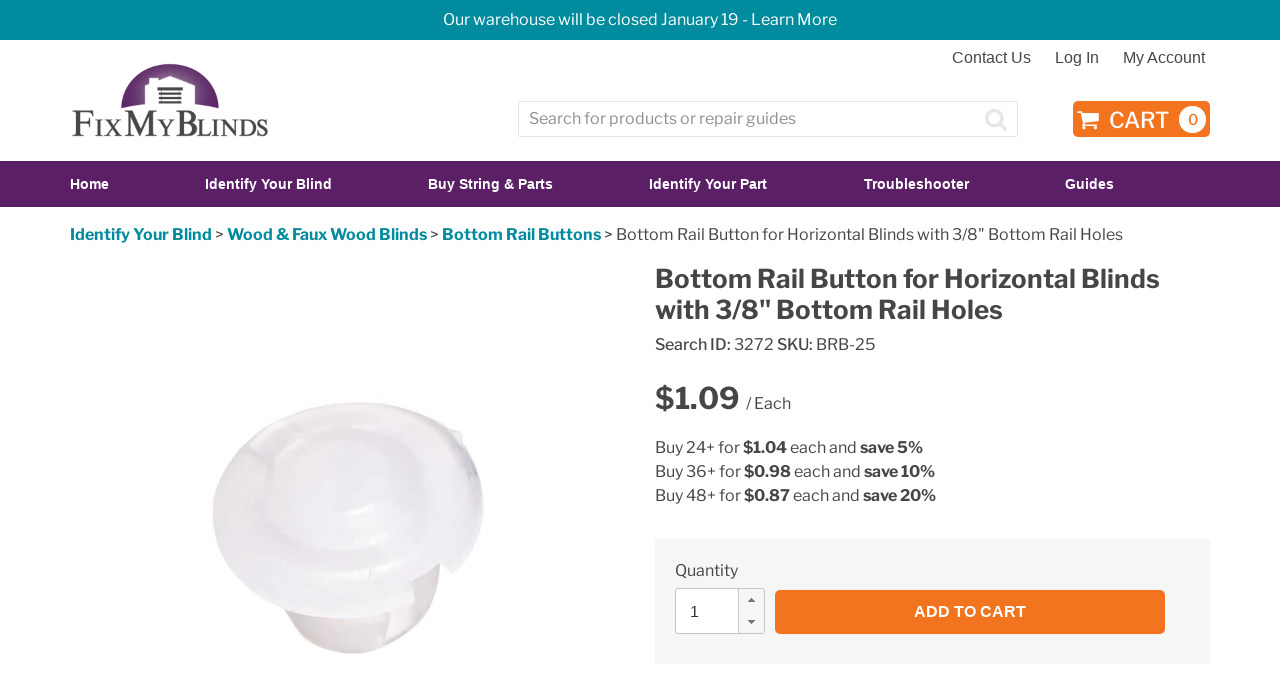

--- FILE ---
content_type: text/html; charset=utf-8
request_url: https://fixmyblinds.com/collections/wood-faux-wood-venetian-blind-bottom-rail-buttons/products/bottom-rail-button-for-horizontal-blinds-with-3-8-bottom-rail-holes
body_size: 30398
content:















<!doctype html>
<html class="no-js" lang="en">
<head>
  <!-- Google Consent Mode V2 Consentmo -->
<script>
  window.consentmo_gcm_initial_state = "";
  window.consentmo_gcm_state = "0";
  window.consentmo_gcm_security_storage = "strict";
  window.consentmo_gcm_ad_storage = "marketing";
  window.consentmo_gcm_analytics_storage = "analytics";
  window.consentmo_gcm_functionality_storage = "functionality";
  window.consentmo_gcm_personalization_storage = "functionality";
  window.consentmo_gcm_ads_data_redaction = "true";
  window.consentmo_gcm_url_passthrough = "false";
  window.consentmo_gcm_data_layer_name = "dataLayer";
  
  // Google Consent Mode V2 integration script from Consentmo GDPR
  window.isenseRules = {};
  window.isenseRules.gcm = {
      gcmVersion: 2,
      integrationVersion: 3,
      customChanges: false,
      consentUpdated: false,
      initialState: 7,
      isCustomizationEnabled: false,
      adsDataRedaction: true,
      urlPassthrough: false,
      dataLayer: 'dataLayer',
      categories: { ad_personalization: "marketing", ad_storage: "marketing", ad_user_data: "marketing", analytics_storage: "analytics", functionality_storage: "functionality", personalization_storage: "functionality", security_storage: "strict"},
      storage: { ad_personalization: "false", ad_storage: "false", ad_user_data: "false", analytics_storage: "false", functionality_storage: "false", personalization_storage: "false", security_storage: "false", wait_for_update: 2000 }
  };
  if(window.consentmo_gcm_state !== null && window.consentmo_gcm_state !== "" && window.consentmo_gcm_state !== "0") {
    window.isenseRules.gcm.isCustomizationEnabled = true;
    window.isenseRules.gcm.initialState = window.consentmo_gcm_initial_state === null || window.consentmo_gcm_initial_state.trim() === "" ? window.isenseRules.gcm.initialState : window.consentmo_gcm_initial_state;
    window.isenseRules.gcm.categories.ad_storage = window.consentmo_gcm_ad_storage === null || window.consentmo_gcm_ad_storage.trim() === "" ? window.isenseRules.gcm.categories.ad_storage : window.consentmo_gcm_ad_storage;
    window.isenseRules.gcm.categories.ad_user_data = window.consentmo_gcm_ad_storage === null || window.consentmo_gcm_ad_storage.trim() === "" ? window.isenseRules.gcm.categories.ad_user_data : window.consentmo_gcm_ad_storage;
    window.isenseRules.gcm.categories.ad_personalization = window.consentmo_gcm_ad_storage === null || window.consentmo_gcm_ad_storage.trim() === "" ? window.isenseRules.gcm.categories.ad_personalization : window.consentmo_gcm_ad_storage;
    window.isenseRules.gcm.categories.analytics_storage = window.consentmo_gcm_analytics_storage === null || window.consentmo_gcm_analytics_storage.trim() === "" ? window.isenseRules.gcm.categories.analytics_storage : window.consentmo_gcm_analytics_storage;
    window.isenseRules.gcm.categories.functionality_storage = window.consentmo_gcm_functionality_storage === null || window.consentmo_gcm_functionality_storage.trim() === "" ? window.isenseRules.gcm.categories.functionality_storage : window.consentmo_gcm_functionality_storage;
    window.isenseRules.gcm.categories.personalization_storage = window.consentmo_gcm_personalization_storage === null || window.consentmo_gcm_personalization_storage.trim() === "" ? window.isenseRules.gcm.categories.personalization_storage : window.consentmo_gcm_personalization_storage;
    window.isenseRules.gcm.categories.security_storage = window.consentmo_gcm_security_storage === null || window.consentmo_gcm_security_storage.trim() === "" ? window.isenseRules.gcm.categories.security_storage : window.consentmo_gcm_security_storage;
    window.isenseRules.gcm.urlPassthrough = window.consentmo_gcm_url_passthrough === null || window.consentmo_gcm_url_passthrough.trim() === "" ? window.isenseRules.gcm.urlPassthrough : window.consentmo_gcm_url_passthrough;
    window.isenseRules.gcm.adsDataRedaction = window.consentmo_gcm_ads_data_redaction === null || window.consentmo_gcm_ads_data_redaction.trim() === "" ? window.isenseRules.gcm.adsDataRedaction : window.consentmo_gcm_ads_data_redaction;
    window.isenseRules.gcm.dataLayer = window.consentmo_gcm_data_layer_name === null || window.consentmo_gcm_data_layer_name.trim() === "" ? window.isenseRules.gcm.dataLayer : window.consentmo_gcm_data_layer_name;
  }
  window.isenseRules.initializeGcm = function (rules) {
    if(window.isenseRules.gcm.isCustomizationEnabled) {
      rules.initialState = window.isenseRules.gcm.initialState;
      rules.urlPassthrough = window.isenseRules.gcm.urlPassthrough === true || window.isenseRules.gcm.urlPassthrough === 'true';
      rules.adsDataRedaction = window.isenseRules.gcm.adsDataRedaction === true || window.isenseRules.gcm.adsDataRedaction === 'true';
    }
    
    let initialState = parseInt(rules.initialState);
    let marketingBlocked = initialState === 0 || initialState === 2 || initialState === 5 || initialState === 7;
    let analyticsBlocked = initialState === 0 || initialState === 3 || initialState === 6 || initialState === 7;
    let functionalityBlocked = initialState === 4 || initialState === 5 || initialState === 6 || initialState === 7;

    let gdprCache = localStorage.getItem('gdprCache') ? JSON.parse(localStorage.getItem('gdprCache')) : null;
    if (gdprCache && typeof gdprCache.updatedPreferences !== "undefined") {
      let updatedPreferences = gdprCache.updatedPreferences;
      marketingBlocked = parseInt(updatedPreferences.indexOf('marketing')) > -1;
      analyticsBlocked = parseInt(updatedPreferences.indexOf('analytics')) > -1;
      functionalityBlocked = parseInt(updatedPreferences.indexOf('functionality')) > -1;
    }

    Object.entries(rules.categories).forEach(category => {
      if(rules.storage.hasOwnProperty(category[0])) {
        switch(category[1]) {
          case 'strict':
            rules.storage[category[0]] = "granted";
            break;
          case 'marketing':
            rules.storage[category[0]] = marketingBlocked ? "denied" : "granted";
            break;
          case 'analytics':
            rules.storage[category[0]] = analyticsBlocked ? "denied" : "granted";
            break;
          case 'functionality':
            rules.storage[category[0]] = functionalityBlocked ? "denied" : "granted";
            break;
        }
      }
    });
    rules.consentUpdated = true;
    isenseRules.gcm = rules;
  }

  // Google Consent Mode - initialization start
  window.isenseRules.initializeGcm({
    ...window.isenseRules.gcm,
    adsDataRedaction: true,
    urlPassthrough: false,
    initialState: 7
  });

  /*
  * initialState acceptable values:
  * 0 - Set both ad_storage and analytics_storage to denied
  * 1 - Set all categories to granted
  * 2 - Set only ad_storage to denied
  * 3 - Set only analytics_storage to denied
  * 4 - Set only functionality_storage to denied
  * 5 - Set both ad_storage and functionality_storage to denied
  * 6 - Set both analytics_storage and functionality_storage to denied
  * 7 - Set all categories to denied
  */

  window[window.isenseRules.gcm.dataLayer] = window[window.isenseRules.gcm.dataLayer] || [];
  function gtag() { window[window.isenseRules.gcm.dataLayer].push(arguments); }
  gtag("consent", "default", isenseRules.gcm.storage);
  isenseRules.gcm.adsDataRedaction && gtag("set", "ads_data_redaction", isenseRules.gcm.adsDataRedaction);
  isenseRules.gcm.urlPassthrough && gtag("set", "url_passthrough", isenseRules.gcm.urlPassthrough);
</script>
  <!-- Bing Tag -->
  <script>
    (function(w,d,t,r,u)
     {
             var f,n,i;
             w[u]=w[u]||[],f=function()
             {
               var o={ti:"14004908"};o.q=w[u],w[u]=new UET(o),w[u].push("pageLoad")
             },
               n=d.createElement(t),n.src=r,n.async=1,n.onload=n.onreadystatechange=function()
             {
               var s=this.readyState;
               s&&s!=="loaded"&&s!=="complete"||(f(),n.onload=n.onreadystatechange=null)
             },
               i=d.getElementsByTagName(t)[0],i.parentNode.insertBefore(n,i)
     })
      (window,document,"script","//bat.bing.com/bat.js","uetq");
  </script>
  
    <!-- Global site tag (gtag.js) - Google Ads: 1071345777 -->
<script async src="https://www.googletagmanager.com/gtag/js?id=AW-1071345777"></script>
<script>
  window.dataLayer = window.dataLayer || [];
  function gtag(){dataLayer.push(arguments);}
  gtag('js', new Date());

  gtag('config', 'AW-1071345777');
</script>
  <meta name="norton-safeweb-site-verification" content="hh8nr4710roeyj6w13ol21047qns7lfbr4135m8buyu5jcj5ii4h6ww6r627fux-5me3vpo93tvjwszk4uw3fk6z8yqjgcmyc8rdc3syozeffi7u66s0qepql1phrk87" />
  <meta name="google-site-verification" content="SOQQ6s6SNetBaC75AMLjojhH3OIoUMHevmu975Ko2Ug">
  <meta charset="utf-8">
  <meta http-equiv="X-UA-Compatible" content="IE=edge,chrome=1">
  <meta name="viewport" content="width=device-width,initial-scale=1">
  <meta name="theme-color" content="#f3741f">
  <link rel="canonical" href="https://fixmyblinds.com/products/bottom-rail-button-for-horizontal-blinds-with-3-8-bottom-rail-holes"><link rel="shortcut icon" href="//fixmyblinds.com/cdn/shop/files/FMB-FAVICON-PURPLE_32x32.png?v=1613690486" type="image/png"><title>Bottom Rail Button for Horizontal Blinds with 3/8&quot; Bottom Rail Holes
&ndash; Fix My Blinds</title><meta name="description" content="Bottom rail cord retainer button. For 1&quot; mini blinds and some 2&quot; wood, faux wood, and Venetian blinds with 3/8&quot; bottom rail holes. This part is made from undyed translucent plastic. Sold individually."><!-- /snippets/social-meta-tags.liquid -->




<meta property="og:site_name" content="Fix My Blinds">
<meta property="og:url" content="https://fixmyblinds.com/products/bottom-rail-button-for-horizontal-blinds-with-3-8-bottom-rail-holes">
<meta property="og:title" content="Bottom Rail Button for Horizontal Blinds with 3/8" Bottom Rail Holes">
<meta property="og:type" content="product">
<meta property="og:description" content="Bottom rail cord retainer button. For 1&quot; mini blinds and some 2&quot; wood, faux wood, and Venetian blinds with 3/8&quot; bottom rail holes. This part is made from undyed translucent plastic. Sold individually.">

  <meta property="og:price:amount" content="1.09">
  <meta property="og:price:currency" content="USD">

<meta property="og:image" content="http://fixmyblinds.com/cdn/shop/products/BRB-25-TOP-ANGLE_1200x1200.jpg?v=1654636479"><meta property="og:image" content="http://fixmyblinds.com/cdn/shop/products/BRB-25-SIDE-DIMENSIONS_1200x1200.jpg?v=1655743121"><meta property="og:image" content="http://fixmyblinds.com/cdn/shop/products/BRB-25-TOP-DIMENSIONS_1200x1200.jpg?v=1655743121">
<meta property="og:image:secure_url" content="https://fixmyblinds.com/cdn/shop/products/BRB-25-TOP-ANGLE_1200x1200.jpg?v=1654636479"><meta property="og:image:secure_url" content="https://fixmyblinds.com/cdn/shop/products/BRB-25-SIDE-DIMENSIONS_1200x1200.jpg?v=1655743121"><meta property="og:image:secure_url" content="https://fixmyblinds.com/cdn/shop/products/BRB-25-TOP-DIMENSIONS_1200x1200.jpg?v=1655743121">


  <meta name="twitter:site" content="@fixmyblinds">

<meta name="twitter:card" content="summary_large_image">
<meta name="twitter:title" content="Bottom Rail Button for Horizontal Blinds with 3/8" Bottom Rail Holes">
<meta name="twitter:description" content="Bottom rail cord retainer button. For 1&quot; mini blinds and some 2&quot; wood, faux wood, and Venetian blinds with 3/8&quot; bottom rail holes. This part is made from undyed translucent plastic. Sold individually.">


  <link href="//fixmyblinds.com/cdn/shop/t/23/assets/theme.scss.css?v=49293327443580497401764178939" rel="stylesheet" type="text/css" media="all" />
  <link href="//fixmyblinds.com/cdn/shop/t/23/assets/featherlight.min.css?v=46772288966823136281648757003" rel="stylesheet" type="text/css" media="all" />
  <link href="//fixmyblinds.com/cdn/shop/t/23/assets/cadence.scss.css?v=113714335929772601739379284" rel="stylesheet" type="text/css" media="all" />

  <script>
    var theme = {
      breakpoints: {
        narrowscreen: 500,
        medium: 750,
        large: 990,
        widescreen: 1400
      },
      strings: {
        addToCart: "Add to cart",
        soldOut: "Sold out",
        unavailable: "Unavailable",
        regularPrice: "Regular price",
        salePrice: "Sale price",
        sale: "Sale",
        showMore: "Show More",
        showLess: "Show Less",
        addressError: "Error looking up that address",
        addressNoResults: "No results for that address",
        addressQueryLimit: "You have exceeded the Google API usage limit. Consider upgrading to a \u003ca href=\"https:\/\/developers.google.com\/maps\/premium\/usage-limits\"\u003ePremium Plan\u003c\/a\u003e.",
        authError: "There was a problem authenticating your Google Maps account.",
        newWindow: "Opens in a new window.",
        external: "Opens external website.",
        newWindowExternal: "Opens external website in a new window.",
        removeLabel: "Remove [product]",
        update: "Update",
        quantity: "Quantity",
        discountedTotal: "Discounted total",
        regularTotal: "Regular total",
        priceColumn: "See Price column for discount details.",
        quantityMinimumMessage: "Quantity must be 1 or more",
        cartError: "There was an error while updating your cart. Please try again.",
        removedItemMessage: "Removed \u003cspan class=\"cart__removed-product-details\"\u003e([quantity]) [link]\u003c\/span\u003e from your cart.",
        unitPrice: "Unit price",
        unitPriceSeparator: "per",
        oneCartCount: "1 item",
        otherCartCount: "[count] items",
        quantityLabel: "Quantity: [count]",
        shippingCalcSubmitButton: "Estimate",
        shippingCalcSubmitButtonDisabled: "Calculating...",
        
        shippingCalcMoneyFormat: "${{amount}} USD"
        },
      moneyFormat: "${{amount}}",
      moneyFormatWithCurrency: "${{amount}} USD"
    }

    document.documentElement.className = document.documentElement.className.replace('no-js', 'js');
  </script><script src="//fixmyblinds.com/cdn/shop/t/23/assets/lazysizes.js?v=94224023136283657951648757027" defer="defer"></script>
  <script src="//fixmyblinds.com/cdn/shop/t/23/assets/vendor.js?v=49531241339451192101648757101"></script>
  <script src="//fixmyblinds.com/cdn/shop/t/23/assets/theme.js?v=116999662585583208671745338799"></script>
  <script src="//fixmyblinds.com/cdn/shop/t/23/assets/featherlight.min.js?v=146668606278299738291648757003" defer="defer"></script>
  <script src="//fixmyblinds.com/cdn/shop/t/23/assets/cadence.js?v=40271049378279140931745338078" defer="defer"></script>


  
  <script>window.performance && window.performance.mark && window.performance.mark('shopify.content_for_header.start');</script><meta name="google-site-verification" content="SOQQ6s6SNetBaC75AMLjojhH3OIoUMHevmu975Ko2Ug">
<meta name="google-site-verification" content="IZsRvX85eJoWvtTznRoi9G340zI9Dv3cEAJXiI00bEo">
<meta id="shopify-digital-wallet" name="shopify-digital-wallet" content="/10281713711/digital_wallets/dialog">
<meta name="shopify-checkout-api-token" content="6c7233ebec63a4ae2bd89a1ee1d828f5">
<meta id="in-context-paypal-metadata" data-shop-id="10281713711" data-venmo-supported="true" data-environment="production" data-locale="en_US" data-paypal-v4="true" data-currency="USD">
<link rel="alternate" type="application/json+oembed" href="https://fixmyblinds.com/products/bottom-rail-button-for-horizontal-blinds-with-3-8-bottom-rail-holes.oembed">
<script async="async" src="/checkouts/internal/preloads.js?locale=en-US"></script>
<script id="shopify-features" type="application/json">{"accessToken":"6c7233ebec63a4ae2bd89a1ee1d828f5","betas":["rich-media-storefront-analytics"],"domain":"fixmyblinds.com","predictiveSearch":true,"shopId":10281713711,"locale":"en"}</script>
<script>var Shopify = Shopify || {};
Shopify.shop = "fixmyblinds-dev.myshopify.com";
Shopify.locale = "en";
Shopify.currency = {"active":"USD","rate":"1.0"};
Shopify.country = "US";
Shopify.theme = {"name":"Fix My Blinds Inc.","id":129271759021,"schema_name":"Debut","schema_version":"13.0.0","theme_store_id":796,"role":"main"};
Shopify.theme.handle = "null";
Shopify.theme.style = {"id":null,"handle":null};
Shopify.cdnHost = "fixmyblinds.com/cdn";
Shopify.routes = Shopify.routes || {};
Shopify.routes.root = "/";</script>
<script type="module">!function(o){(o.Shopify=o.Shopify||{}).modules=!0}(window);</script>
<script>!function(o){function n(){var o=[];function n(){o.push(Array.prototype.slice.apply(arguments))}return n.q=o,n}var t=o.Shopify=o.Shopify||{};t.loadFeatures=n(),t.autoloadFeatures=n()}(window);</script>
<script id="shop-js-analytics" type="application/json">{"pageType":"product"}</script>
<script defer="defer" async type="module" src="//fixmyblinds.com/cdn/shopifycloud/shop-js/modules/v2/client.init-shop-cart-sync_BdyHc3Nr.en.esm.js"></script>
<script defer="defer" async type="module" src="//fixmyblinds.com/cdn/shopifycloud/shop-js/modules/v2/chunk.common_Daul8nwZ.esm.js"></script>
<script type="module">
  await import("//fixmyblinds.com/cdn/shopifycloud/shop-js/modules/v2/client.init-shop-cart-sync_BdyHc3Nr.en.esm.js");
await import("//fixmyblinds.com/cdn/shopifycloud/shop-js/modules/v2/chunk.common_Daul8nwZ.esm.js");

  window.Shopify.SignInWithShop?.initShopCartSync?.({"fedCMEnabled":true,"windoidEnabled":true});

</script>
<script>(function() {
  var isLoaded = false;
  function asyncLoad() {
    if (isLoaded) return;
    isLoaded = true;
    var urls = ["https:\/\/na.shgcdn3.com\/collector.js?shop=fixmyblinds-dev.myshopify.com","https:\/\/gdprcdn.b-cdn.net\/js\/gdpr_cookie_consent.min.js?shop=fixmyblinds-dev.myshopify.com","https:\/\/quizify.arhamcommerce.com\/js\/shortcode.js?shop=fixmyblinds-dev.myshopify.com","https:\/\/cdn.calconic.com\/static\/js\/calconic.min.js?shop=fixmyblinds-dev.myshopify.com","https:\/\/cdn.calconic.com\/static\/js\/calconic.cart.min.js?shop=fixmyblinds-dev.myshopify.com","https:\/\/cdn.shopify.com\/s\/files\/1\/0417\/3765\/0342\/files\/mrp-script-tag.js?shop=fixmyblinds-dev.myshopify.com","https:\/\/searchanise-ef84.kxcdn.com\/widgets\/shopify\/init.js?a=8y4U3o2v0m\u0026shop=fixmyblinds-dev.myshopify.com","\/\/backinstock.useamp.com\/widget\/18692_1767154580.js?category=bis\u0026v=6\u0026shop=fixmyblinds-dev.myshopify.com"];
    for (var i = 0; i < urls.length; i++) {
      var s = document.createElement('script');
      s.type = 'text/javascript';
      s.async = true;
      s.src = urls[i];
      var x = document.getElementsByTagName('script')[0];
      x.parentNode.insertBefore(s, x);
    }
  };
  if(window.attachEvent) {
    window.attachEvent('onload', asyncLoad);
  } else {
    window.addEventListener('load', asyncLoad, false);
  }
})();</script>
<script id="__st">var __st={"a":10281713711,"offset":-25200,"reqid":"74e9c857-3979-4f6a-ae21-b859783149cc-1768951900","pageurl":"fixmyblinds.com\/collections\/wood-faux-wood-venetian-blind-bottom-rail-buttons\/products\/bottom-rail-button-for-horizontal-blinds-with-3-8-bottom-rail-holes","u":"560442082ca3","p":"product","rtyp":"product","rid":7142470451373};</script>
<script>window.ShopifyPaypalV4VisibilityTracking = true;</script>
<script id="captcha-bootstrap">!function(){'use strict';const t='contact',e='account',n='new_comment',o=[[t,t],['blogs',n],['comments',n],[t,'customer']],c=[[e,'customer_login'],[e,'guest_login'],[e,'recover_customer_password'],[e,'create_customer']],r=t=>t.map((([t,e])=>`form[action*='/${t}']:not([data-nocaptcha='true']) input[name='form_type'][value='${e}']`)).join(','),a=t=>()=>t?[...document.querySelectorAll(t)].map((t=>t.form)):[];function s(){const t=[...o],e=r(t);return a(e)}const i='password',u='form_key',d=['recaptcha-v3-token','g-recaptcha-response','h-captcha-response',i],f=()=>{try{return window.sessionStorage}catch{return}},m='__shopify_v',_=t=>t.elements[u];function p(t,e,n=!1){try{const o=window.sessionStorage,c=JSON.parse(o.getItem(e)),{data:r}=function(t){const{data:e,action:n}=t;return t[m]||n?{data:e,action:n}:{data:t,action:n}}(c);for(const[e,n]of Object.entries(r))t.elements[e]&&(t.elements[e].value=n);n&&o.removeItem(e)}catch(o){console.error('form repopulation failed',{error:o})}}const l='form_type',E='cptcha';function T(t){t.dataset[E]=!0}const w=window,h=w.document,L='Shopify',v='ce_forms',y='captcha';let A=!1;((t,e)=>{const n=(g='f06e6c50-85a8-45c8-87d0-21a2b65856fe',I='https://cdn.shopify.com/shopifycloud/storefront-forms-hcaptcha/ce_storefront_forms_captcha_hcaptcha.v1.5.2.iife.js',D={infoText:'Protected by hCaptcha',privacyText:'Privacy',termsText:'Terms'},(t,e,n)=>{const o=w[L][v],c=o.bindForm;if(c)return c(t,g,e,D).then(n);var r;o.q.push([[t,g,e,D],n]),r=I,A||(h.body.append(Object.assign(h.createElement('script'),{id:'captcha-provider',async:!0,src:r})),A=!0)});var g,I,D;w[L]=w[L]||{},w[L][v]=w[L][v]||{},w[L][v].q=[],w[L][y]=w[L][y]||{},w[L][y].protect=function(t,e){n(t,void 0,e),T(t)},Object.freeze(w[L][y]),function(t,e,n,w,h,L){const[v,y,A,g]=function(t,e,n){const i=e?o:[],u=t?c:[],d=[...i,...u],f=r(d),m=r(i),_=r(d.filter((([t,e])=>n.includes(e))));return[a(f),a(m),a(_),s()]}(w,h,L),I=t=>{const e=t.target;return e instanceof HTMLFormElement?e:e&&e.form},D=t=>v().includes(t);t.addEventListener('submit',(t=>{const e=I(t);if(!e)return;const n=D(e)&&!e.dataset.hcaptchaBound&&!e.dataset.recaptchaBound,o=_(e),c=g().includes(e)&&(!o||!o.value);(n||c)&&t.preventDefault(),c&&!n&&(function(t){try{if(!f())return;!function(t){const e=f();if(!e)return;const n=_(t);if(!n)return;const o=n.value;o&&e.removeItem(o)}(t);const e=Array.from(Array(32),(()=>Math.random().toString(36)[2])).join('');!function(t,e){_(t)||t.append(Object.assign(document.createElement('input'),{type:'hidden',name:u})),t.elements[u].value=e}(t,e),function(t,e){const n=f();if(!n)return;const o=[...t.querySelectorAll(`input[type='${i}']`)].map((({name:t})=>t)),c=[...d,...o],r={};for(const[a,s]of new FormData(t).entries())c.includes(a)||(r[a]=s);n.setItem(e,JSON.stringify({[m]:1,action:t.action,data:r}))}(t,e)}catch(e){console.error('failed to persist form',e)}}(e),e.submit())}));const S=(t,e)=>{t&&!t.dataset[E]&&(n(t,e.some((e=>e===t))),T(t))};for(const o of['focusin','change'])t.addEventListener(o,(t=>{const e=I(t);D(e)&&S(e,y())}));const B=e.get('form_key'),M=e.get(l),P=B&&M;t.addEventListener('DOMContentLoaded',(()=>{const t=y();if(P)for(const e of t)e.elements[l].value===M&&p(e,B);[...new Set([...A(),...v().filter((t=>'true'===t.dataset.shopifyCaptcha))])].forEach((e=>S(e,t)))}))}(h,new URLSearchParams(w.location.search),n,t,e,['guest_login'])})(!0,!0)}();</script>
<script integrity="sha256-4kQ18oKyAcykRKYeNunJcIwy7WH5gtpwJnB7kiuLZ1E=" data-source-attribution="shopify.loadfeatures" defer="defer" src="//fixmyblinds.com/cdn/shopifycloud/storefront/assets/storefront/load_feature-a0a9edcb.js" crossorigin="anonymous"></script>
<script data-source-attribution="shopify.dynamic_checkout.dynamic.init">var Shopify=Shopify||{};Shopify.PaymentButton=Shopify.PaymentButton||{isStorefrontPortableWallets:!0,init:function(){window.Shopify.PaymentButton.init=function(){};var t=document.createElement("script");t.src="https://fixmyblinds.com/cdn/shopifycloud/portable-wallets/latest/portable-wallets.en.js",t.type="module",document.head.appendChild(t)}};
</script>
<script data-source-attribution="shopify.dynamic_checkout.buyer_consent">
  function portableWalletsHideBuyerConsent(e){var t=document.getElementById("shopify-buyer-consent"),n=document.getElementById("shopify-subscription-policy-button");t&&n&&(t.classList.add("hidden"),t.setAttribute("aria-hidden","true"),n.removeEventListener("click",e))}function portableWalletsShowBuyerConsent(e){var t=document.getElementById("shopify-buyer-consent"),n=document.getElementById("shopify-subscription-policy-button");t&&n&&(t.classList.remove("hidden"),t.removeAttribute("aria-hidden"),n.addEventListener("click",e))}window.Shopify?.PaymentButton&&(window.Shopify.PaymentButton.hideBuyerConsent=portableWalletsHideBuyerConsent,window.Shopify.PaymentButton.showBuyerConsent=portableWalletsShowBuyerConsent);
</script>
<script data-source-attribution="shopify.dynamic_checkout.cart.bootstrap">document.addEventListener("DOMContentLoaded",(function(){function t(){return document.querySelector("shopify-accelerated-checkout-cart, shopify-accelerated-checkout")}if(t())Shopify.PaymentButton.init();else{new MutationObserver((function(e,n){t()&&(Shopify.PaymentButton.init(),n.disconnect())})).observe(document.body,{childList:!0,subtree:!0})}}));
</script>
<link id="shopify-accelerated-checkout-styles" rel="stylesheet" media="screen" href="https://fixmyblinds.com/cdn/shopifycloud/portable-wallets/latest/accelerated-checkout-backwards-compat.css" crossorigin="anonymous">
<style id="shopify-accelerated-checkout-cart">
        #shopify-buyer-consent {
  margin-top: 1em;
  display: inline-block;
  width: 100%;
}

#shopify-buyer-consent.hidden {
  display: none;
}

#shopify-subscription-policy-button {
  background: none;
  border: none;
  padding: 0;
  text-decoration: underline;
  font-size: inherit;
  cursor: pointer;
}

#shopify-subscription-policy-button::before {
  box-shadow: none;
}

      </style>

<script>window.performance && window.performance.mark && window.performance.mark('shopify.content_for_header.end');</script>
  





  <script type="text/javascript">
    
      window.__shgMoneyFormat = window.__shgMoneyFormat || {"USD":{"currency":"USD","currency_symbol":"$","currency_symbol_location":"left","decimal_places":2,"decimal_separator":".","thousands_separator":","}};
    
    window.__shgCurrentCurrencyCode = window.__shgCurrentCurrencyCode || {
      currency: "USD",
      currency_symbol: "$",
      decimal_separator: ".",
      thousands_separator: ",",
      decimal_places: 2,
      currency_symbol_location: "left"
    };
  </script>








  

<script type="text/javascript">
  
    window.SHG_CUSTOMER = null;
  
</script>







<!-- BEGIN app block: shopify://apps/frequently-bought/blocks/app-embed-block/b1a8cbea-c844-4842-9529-7c62dbab1b1f --><script>
    window.codeblackbelt = window.codeblackbelt || {};
    window.codeblackbelt.shop = window.codeblackbelt.shop || 'fixmyblinds-dev.myshopify.com';
    
        window.codeblackbelt.productId = 7142470451373;</script><script src="//cdn.codeblackbelt.com/widgets/frequently-bought-together/main.min.js?version=2026012016-0700" async></script>
 <!-- END app block --><!-- BEGIN app block: shopify://apps/also-bought/blocks/app-embed-block/b94b27b4-738d-4d92-9e60-43c22d1da3f2 --><script>
    window.codeblackbelt = window.codeblackbelt || {};
    window.codeblackbelt.shop = window.codeblackbelt.shop || 'fixmyblinds-dev.myshopify.com';
    
        window.codeblackbelt.productId = 7142470451373;</script><script src="//cdn.codeblackbelt.com/widgets/also-bought/main.min.js?version=2026012016-0700" async></script>
<!-- END app block --><link href="https://monorail-edge.shopifysvc.com" rel="dns-prefetch">
<script>(function(){if ("sendBeacon" in navigator && "performance" in window) {try {var session_token_from_headers = performance.getEntriesByType('navigation')[0].serverTiming.find(x => x.name == '_s').description;} catch {var session_token_from_headers = undefined;}var session_cookie_matches = document.cookie.match(/_shopify_s=([^;]*)/);var session_token_from_cookie = session_cookie_matches && session_cookie_matches.length === 2 ? session_cookie_matches[1] : "";var session_token = session_token_from_headers || session_token_from_cookie || "";function handle_abandonment_event(e) {var entries = performance.getEntries().filter(function(entry) {return /monorail-edge.shopifysvc.com/.test(entry.name);});if (!window.abandonment_tracked && entries.length === 0) {window.abandonment_tracked = true;var currentMs = Date.now();var navigation_start = performance.timing.navigationStart;var payload = {shop_id: 10281713711,url: window.location.href,navigation_start,duration: currentMs - navigation_start,session_token,page_type: "product"};window.navigator.sendBeacon("https://monorail-edge.shopifysvc.com/v1/produce", JSON.stringify({schema_id: "online_store_buyer_site_abandonment/1.1",payload: payload,metadata: {event_created_at_ms: currentMs,event_sent_at_ms: currentMs}}));}}window.addEventListener('pagehide', handle_abandonment_event);}}());</script>
<script id="web-pixels-manager-setup">(function e(e,d,r,n,o){if(void 0===o&&(o={}),!Boolean(null===(a=null===(i=window.Shopify)||void 0===i?void 0:i.analytics)||void 0===a?void 0:a.replayQueue)){var i,a;window.Shopify=window.Shopify||{};var t=window.Shopify;t.analytics=t.analytics||{};var s=t.analytics;s.replayQueue=[],s.publish=function(e,d,r){return s.replayQueue.push([e,d,r]),!0};try{self.performance.mark("wpm:start")}catch(e){}var l=function(){var e={modern:/Edge?\/(1{2}[4-9]|1[2-9]\d|[2-9]\d{2}|\d{4,})\.\d+(\.\d+|)|Firefox\/(1{2}[4-9]|1[2-9]\d|[2-9]\d{2}|\d{4,})\.\d+(\.\d+|)|Chrom(ium|e)\/(9{2}|\d{3,})\.\d+(\.\d+|)|(Maci|X1{2}).+ Version\/(15\.\d+|(1[6-9]|[2-9]\d|\d{3,})\.\d+)([,.]\d+|)( \(\w+\)|)( Mobile\/\w+|) Safari\/|Chrome.+OPR\/(9{2}|\d{3,})\.\d+\.\d+|(CPU[ +]OS|iPhone[ +]OS|CPU[ +]iPhone|CPU IPhone OS|CPU iPad OS)[ +]+(15[._]\d+|(1[6-9]|[2-9]\d|\d{3,})[._]\d+)([._]\d+|)|Android:?[ /-](13[3-9]|1[4-9]\d|[2-9]\d{2}|\d{4,})(\.\d+|)(\.\d+|)|Android.+Firefox\/(13[5-9]|1[4-9]\d|[2-9]\d{2}|\d{4,})\.\d+(\.\d+|)|Android.+Chrom(ium|e)\/(13[3-9]|1[4-9]\d|[2-9]\d{2}|\d{4,})\.\d+(\.\d+|)|SamsungBrowser\/([2-9]\d|\d{3,})\.\d+/,legacy:/Edge?\/(1[6-9]|[2-9]\d|\d{3,})\.\d+(\.\d+|)|Firefox\/(5[4-9]|[6-9]\d|\d{3,})\.\d+(\.\d+|)|Chrom(ium|e)\/(5[1-9]|[6-9]\d|\d{3,})\.\d+(\.\d+|)([\d.]+$|.*Safari\/(?![\d.]+ Edge\/[\d.]+$))|(Maci|X1{2}).+ Version\/(10\.\d+|(1[1-9]|[2-9]\d|\d{3,})\.\d+)([,.]\d+|)( \(\w+\)|)( Mobile\/\w+|) Safari\/|Chrome.+OPR\/(3[89]|[4-9]\d|\d{3,})\.\d+\.\d+|(CPU[ +]OS|iPhone[ +]OS|CPU[ +]iPhone|CPU IPhone OS|CPU iPad OS)[ +]+(10[._]\d+|(1[1-9]|[2-9]\d|\d{3,})[._]\d+)([._]\d+|)|Android:?[ /-](13[3-9]|1[4-9]\d|[2-9]\d{2}|\d{4,})(\.\d+|)(\.\d+|)|Mobile Safari.+OPR\/([89]\d|\d{3,})\.\d+\.\d+|Android.+Firefox\/(13[5-9]|1[4-9]\d|[2-9]\d{2}|\d{4,})\.\d+(\.\d+|)|Android.+Chrom(ium|e)\/(13[3-9]|1[4-9]\d|[2-9]\d{2}|\d{4,})\.\d+(\.\d+|)|Android.+(UC? ?Browser|UCWEB|U3)[ /]?(15\.([5-9]|\d{2,})|(1[6-9]|[2-9]\d|\d{3,})\.\d+)\.\d+|SamsungBrowser\/(5\.\d+|([6-9]|\d{2,})\.\d+)|Android.+MQ{2}Browser\/(14(\.(9|\d{2,})|)|(1[5-9]|[2-9]\d|\d{3,})(\.\d+|))(\.\d+|)|K[Aa][Ii]OS\/(3\.\d+|([4-9]|\d{2,})\.\d+)(\.\d+|)/},d=e.modern,r=e.legacy,n=navigator.userAgent;return n.match(d)?"modern":n.match(r)?"legacy":"unknown"}(),u="modern"===l?"modern":"legacy",c=(null!=n?n:{modern:"",legacy:""})[u],f=function(e){return[e.baseUrl,"/wpm","/b",e.hashVersion,"modern"===e.buildTarget?"m":"l",".js"].join("")}({baseUrl:d,hashVersion:r,buildTarget:u}),m=function(e){var d=e.version,r=e.bundleTarget,n=e.surface,o=e.pageUrl,i=e.monorailEndpoint;return{emit:function(e){var a=e.status,t=e.errorMsg,s=(new Date).getTime(),l=JSON.stringify({metadata:{event_sent_at_ms:s},events:[{schema_id:"web_pixels_manager_load/3.1",payload:{version:d,bundle_target:r,page_url:o,status:a,surface:n,error_msg:t},metadata:{event_created_at_ms:s}}]});if(!i)return console&&console.warn&&console.warn("[Web Pixels Manager] No Monorail endpoint provided, skipping logging."),!1;try{return self.navigator.sendBeacon.bind(self.navigator)(i,l)}catch(e){}var u=new XMLHttpRequest;try{return u.open("POST",i,!0),u.setRequestHeader("Content-Type","text/plain"),u.send(l),!0}catch(e){return console&&console.warn&&console.warn("[Web Pixels Manager] Got an unhandled error while logging to Monorail."),!1}}}}({version:r,bundleTarget:l,surface:e.surface,pageUrl:self.location.href,monorailEndpoint:e.monorailEndpoint});try{o.browserTarget=l,function(e){var d=e.src,r=e.async,n=void 0===r||r,o=e.onload,i=e.onerror,a=e.sri,t=e.scriptDataAttributes,s=void 0===t?{}:t,l=document.createElement("script"),u=document.querySelector("head"),c=document.querySelector("body");if(l.async=n,l.src=d,a&&(l.integrity=a,l.crossOrigin="anonymous"),s)for(var f in s)if(Object.prototype.hasOwnProperty.call(s,f))try{l.dataset[f]=s[f]}catch(e){}if(o&&l.addEventListener("load",o),i&&l.addEventListener("error",i),u)u.appendChild(l);else{if(!c)throw new Error("Did not find a head or body element to append the script");c.appendChild(l)}}({src:f,async:!0,onload:function(){if(!function(){var e,d;return Boolean(null===(d=null===(e=window.Shopify)||void 0===e?void 0:e.analytics)||void 0===d?void 0:d.initialized)}()){var d=window.webPixelsManager.init(e)||void 0;if(d){var r=window.Shopify.analytics;r.replayQueue.forEach((function(e){var r=e[0],n=e[1],o=e[2];d.publishCustomEvent(r,n,o)})),r.replayQueue=[],r.publish=d.publishCustomEvent,r.visitor=d.visitor,r.initialized=!0}}},onerror:function(){return m.emit({status:"failed",errorMsg:"".concat(f," has failed to load")})},sri:function(e){var d=/^sha384-[A-Za-z0-9+/=]+$/;return"string"==typeof e&&d.test(e)}(c)?c:"",scriptDataAttributes:o}),m.emit({status:"loading"})}catch(e){m.emit({status:"failed",errorMsg:(null==e?void 0:e.message)||"Unknown error"})}}})({shopId: 10281713711,storefrontBaseUrl: "https://fixmyblinds.com",extensionsBaseUrl: "https://extensions.shopifycdn.com/cdn/shopifycloud/web-pixels-manager",monorailEndpoint: "https://monorail-edge.shopifysvc.com/unstable/produce_batch",surface: "storefront-renderer",enabledBetaFlags: ["2dca8a86"],webPixelsConfigList: [{"id":"1662222509","configuration":"{\"apiKey\":\"8y4U3o2v0m\", \"host\":\"searchserverapi1.com\"}","eventPayloadVersion":"v1","runtimeContext":"STRICT","scriptVersion":"5559ea45e47b67d15b30b79e7c6719da","type":"APP","apiClientId":578825,"privacyPurposes":["ANALYTICS"],"dataSharingAdjustments":{"protectedCustomerApprovalScopes":["read_customer_personal_data"]}},{"id":"482148525","configuration":"{\"config\":\"{\\\"google_tag_ids\\\":[\\\"AW-1071345777\\\",\\\"GT-TNPQN4S\\\"],\\\"target_country\\\":\\\"US\\\",\\\"gtag_events\\\":[{\\\"type\\\":\\\"begin_checkout\\\",\\\"action_label\\\":[\\\"G-F7WJHN8LL8\\\",\\\"AW-1071345777\\\/QavICN-clfACEPHg7f4D\\\"]},{\\\"type\\\":\\\"search\\\",\\\"action_label\\\":[\\\"G-F7WJHN8LL8\\\",\\\"AW-1071345777\\\/MzA-CNqdlfACEPHg7f4D\\\"]},{\\\"type\\\":\\\"view_item\\\",\\\"action_label\\\":[\\\"G-F7WJHN8LL8\\\",\\\"AW-1071345777\\\/jw3pCNmclfACEPHg7f4D\\\",\\\"MC-04P47QSFPP\\\"]},{\\\"type\\\":\\\"purchase\\\",\\\"action_label\\\":[\\\"G-F7WJHN8LL8\\\",\\\"AW-1071345777\\\/OkXgCNaclfACEPHg7f4D\\\",\\\"MC-04P47QSFPP\\\"]},{\\\"type\\\":\\\"page_view\\\",\\\"action_label\\\":[\\\"G-F7WJHN8LL8\\\",\\\"AW-1071345777\\\/cB-WCNOclfACEPHg7f4D\\\",\\\"MC-04P47QSFPP\\\"]},{\\\"type\\\":\\\"add_payment_info\\\",\\\"action_label\\\":[\\\"G-F7WJHN8LL8\\\",\\\"AW-1071345777\\\/HhxYCN2dlfACEPHg7f4D\\\"]},{\\\"type\\\":\\\"add_to_cart\\\",\\\"action_label\\\":[\\\"G-F7WJHN8LL8\\\",\\\"AW-1071345777\\\/Q-3GCNyclfACEPHg7f4D\\\"]}],\\\"enable_monitoring_mode\\\":false}\"}","eventPayloadVersion":"v1","runtimeContext":"OPEN","scriptVersion":"b2a88bafab3e21179ed38636efcd8a93","type":"APP","apiClientId":1780363,"privacyPurposes":[],"dataSharingAdjustments":{"protectedCustomerApprovalScopes":["read_customer_address","read_customer_email","read_customer_name","read_customer_personal_data","read_customer_phone"]}},{"id":"39551149","eventPayloadVersion":"1","runtimeContext":"LAX","scriptVersion":"2","type":"CUSTOM","privacyPurposes":["ANALYTICS"],"name":"Google conversion"},{"id":"44433581","eventPayloadVersion":"1","runtimeContext":"LAX","scriptVersion":"1","type":"CUSTOM","privacyPurposes":["ANALYTICS","MARKETING","PREFERENCES","SALE_OF_DATA"],"name":"Microsoft Conversion"},{"id":"shopify-app-pixel","configuration":"{}","eventPayloadVersion":"v1","runtimeContext":"STRICT","scriptVersion":"0450","apiClientId":"shopify-pixel","type":"APP","privacyPurposes":["ANALYTICS","MARKETING"]},{"id":"shopify-custom-pixel","eventPayloadVersion":"v1","runtimeContext":"LAX","scriptVersion":"0450","apiClientId":"shopify-pixel","type":"CUSTOM","privacyPurposes":["ANALYTICS","MARKETING"]}],isMerchantRequest: false,initData: {"shop":{"name":"Fix My Blinds","paymentSettings":{"currencyCode":"USD"},"myshopifyDomain":"fixmyblinds-dev.myshopify.com","countryCode":"US","storefrontUrl":"https:\/\/fixmyblinds.com"},"customer":null,"cart":null,"checkout":null,"productVariants":[{"price":{"amount":1.09,"currencyCode":"USD"},"product":{"title":"Bottom Rail Button for Horizontal Blinds with 3\/8\" Bottom Rail Holes","vendor":"Multiple\/Unknown","id":"7142470451373","untranslatedTitle":"Bottom Rail Button for Horizontal Blinds with 3\/8\" Bottom Rail Holes","url":"\/products\/bottom-rail-button-for-horizontal-blinds-with-3-8-bottom-rail-holes","type":"Bottom Rail Buttons"},"id":"41429872050349","image":{"src":"\/\/fixmyblinds.com\/cdn\/shop\/products\/BRB-25-TOP-ANGLE.jpg?v=1654636479"},"sku":"BRB-25","title":"Default Title","untranslatedTitle":"Default Title"}],"purchasingCompany":null},},"https://fixmyblinds.com/cdn","fcfee988w5aeb613cpc8e4bc33m6693e112",{"modern":"","legacy":""},{"shopId":"10281713711","storefrontBaseUrl":"https:\/\/fixmyblinds.com","extensionBaseUrl":"https:\/\/extensions.shopifycdn.com\/cdn\/shopifycloud\/web-pixels-manager","surface":"storefront-renderer","enabledBetaFlags":"[\"2dca8a86\"]","isMerchantRequest":"false","hashVersion":"fcfee988w5aeb613cpc8e4bc33m6693e112","publish":"custom","events":"[[\"page_viewed\",{}],[\"product_viewed\",{\"productVariant\":{\"price\":{\"amount\":1.09,\"currencyCode\":\"USD\"},\"product\":{\"title\":\"Bottom Rail Button for Horizontal Blinds with 3\/8\\\" Bottom Rail Holes\",\"vendor\":\"Multiple\/Unknown\",\"id\":\"7142470451373\",\"untranslatedTitle\":\"Bottom Rail Button for Horizontal Blinds with 3\/8\\\" Bottom Rail Holes\",\"url\":\"\/products\/bottom-rail-button-for-horizontal-blinds-with-3-8-bottom-rail-holes\",\"type\":\"Bottom Rail Buttons\"},\"id\":\"41429872050349\",\"image\":{\"src\":\"\/\/fixmyblinds.com\/cdn\/shop\/products\/BRB-25-TOP-ANGLE.jpg?v=1654636479\"},\"sku\":\"BRB-25\",\"title\":\"Default Title\",\"untranslatedTitle\":\"Default Title\"}}]]"});</script><script>
  window.ShopifyAnalytics = window.ShopifyAnalytics || {};
  window.ShopifyAnalytics.meta = window.ShopifyAnalytics.meta || {};
  window.ShopifyAnalytics.meta.currency = 'USD';
  var meta = {"product":{"id":7142470451373,"gid":"gid:\/\/shopify\/Product\/7142470451373","vendor":"Multiple\/Unknown","type":"Bottom Rail Buttons","handle":"bottom-rail-button-for-horizontal-blinds-with-3-8-bottom-rail-holes","variants":[{"id":41429872050349,"price":109,"name":"Bottom Rail Button for Horizontal Blinds with 3\/8\" Bottom Rail Holes","public_title":null,"sku":"BRB-25"}],"remote":false},"page":{"pageType":"product","resourceType":"product","resourceId":7142470451373,"requestId":"74e9c857-3979-4f6a-ae21-b859783149cc-1768951900"}};
  for (var attr in meta) {
    window.ShopifyAnalytics.meta[attr] = meta[attr];
  }
</script>
<script class="analytics">
  (function () {
    var customDocumentWrite = function(content) {
      var jquery = null;

      if (window.jQuery) {
        jquery = window.jQuery;
      } else if (window.Checkout && window.Checkout.$) {
        jquery = window.Checkout.$;
      }

      if (jquery) {
        jquery('body').append(content);
      }
    };

    var hasLoggedConversion = function(token) {
      if (token) {
        return document.cookie.indexOf('loggedConversion=' + token) !== -1;
      }
      return false;
    }

    var setCookieIfConversion = function(token) {
      if (token) {
        var twoMonthsFromNow = new Date(Date.now());
        twoMonthsFromNow.setMonth(twoMonthsFromNow.getMonth() + 2);

        document.cookie = 'loggedConversion=' + token + '; expires=' + twoMonthsFromNow;
      }
    }

    var trekkie = window.ShopifyAnalytics.lib = window.trekkie = window.trekkie || [];
    if (trekkie.integrations) {
      return;
    }
    trekkie.methods = [
      'identify',
      'page',
      'ready',
      'track',
      'trackForm',
      'trackLink'
    ];
    trekkie.factory = function(method) {
      return function() {
        var args = Array.prototype.slice.call(arguments);
        args.unshift(method);
        trekkie.push(args);
        return trekkie;
      };
    };
    for (var i = 0; i < trekkie.methods.length; i++) {
      var key = trekkie.methods[i];
      trekkie[key] = trekkie.factory(key);
    }
    trekkie.load = function(config) {
      trekkie.config = config || {};
      trekkie.config.initialDocumentCookie = document.cookie;
      var first = document.getElementsByTagName('script')[0];
      var script = document.createElement('script');
      script.type = 'text/javascript';
      script.onerror = function(e) {
        var scriptFallback = document.createElement('script');
        scriptFallback.type = 'text/javascript';
        scriptFallback.onerror = function(error) {
                var Monorail = {
      produce: function produce(monorailDomain, schemaId, payload) {
        var currentMs = new Date().getTime();
        var event = {
          schema_id: schemaId,
          payload: payload,
          metadata: {
            event_created_at_ms: currentMs,
            event_sent_at_ms: currentMs
          }
        };
        return Monorail.sendRequest("https://" + monorailDomain + "/v1/produce", JSON.stringify(event));
      },
      sendRequest: function sendRequest(endpointUrl, payload) {
        // Try the sendBeacon API
        if (window && window.navigator && typeof window.navigator.sendBeacon === 'function' && typeof window.Blob === 'function' && !Monorail.isIos12()) {
          var blobData = new window.Blob([payload], {
            type: 'text/plain'
          });

          if (window.navigator.sendBeacon(endpointUrl, blobData)) {
            return true;
          } // sendBeacon was not successful

        } // XHR beacon

        var xhr = new XMLHttpRequest();

        try {
          xhr.open('POST', endpointUrl);
          xhr.setRequestHeader('Content-Type', 'text/plain');
          xhr.send(payload);
        } catch (e) {
          console.log(e);
        }

        return false;
      },
      isIos12: function isIos12() {
        return window.navigator.userAgent.lastIndexOf('iPhone; CPU iPhone OS 12_') !== -1 || window.navigator.userAgent.lastIndexOf('iPad; CPU OS 12_') !== -1;
      }
    };
    Monorail.produce('monorail-edge.shopifysvc.com',
      'trekkie_storefront_load_errors/1.1',
      {shop_id: 10281713711,
      theme_id: 129271759021,
      app_name: "storefront",
      context_url: window.location.href,
      source_url: "//fixmyblinds.com/cdn/s/trekkie.storefront.cd680fe47e6c39ca5d5df5f0a32d569bc48c0f27.min.js"});

        };
        scriptFallback.async = true;
        scriptFallback.src = '//fixmyblinds.com/cdn/s/trekkie.storefront.cd680fe47e6c39ca5d5df5f0a32d569bc48c0f27.min.js';
        first.parentNode.insertBefore(scriptFallback, first);
      };
      script.async = true;
      script.src = '//fixmyblinds.com/cdn/s/trekkie.storefront.cd680fe47e6c39ca5d5df5f0a32d569bc48c0f27.min.js';
      first.parentNode.insertBefore(script, first);
    };
    trekkie.load(
      {"Trekkie":{"appName":"storefront","development":false,"defaultAttributes":{"shopId":10281713711,"isMerchantRequest":null,"themeId":129271759021,"themeCityHash":"6134417465493616222","contentLanguage":"en","currency":"USD"},"isServerSideCookieWritingEnabled":true,"monorailRegion":"shop_domain","enabledBetaFlags":["65f19447"]},"Session Attribution":{},"S2S":{"facebookCapiEnabled":false,"source":"trekkie-storefront-renderer","apiClientId":580111}}
    );

    var loaded = false;
    trekkie.ready(function() {
      if (loaded) return;
      loaded = true;

      window.ShopifyAnalytics.lib = window.trekkie;

      var originalDocumentWrite = document.write;
      document.write = customDocumentWrite;
      try { window.ShopifyAnalytics.merchantGoogleAnalytics.call(this); } catch(error) {};
      document.write = originalDocumentWrite;

      window.ShopifyAnalytics.lib.page(null,{"pageType":"product","resourceType":"product","resourceId":7142470451373,"requestId":"74e9c857-3979-4f6a-ae21-b859783149cc-1768951900","shopifyEmitted":true});

      var match = window.location.pathname.match(/checkouts\/(.+)\/(thank_you|post_purchase)/)
      var token = match? match[1]: undefined;
      if (!hasLoggedConversion(token)) {
        setCookieIfConversion(token);
        window.ShopifyAnalytics.lib.track("Viewed Product",{"currency":"USD","variantId":41429872050349,"productId":7142470451373,"productGid":"gid:\/\/shopify\/Product\/7142470451373","name":"Bottom Rail Button for Horizontal Blinds with 3\/8\" Bottom Rail Holes","price":"1.09","sku":"BRB-25","brand":"Multiple\/Unknown","variant":null,"category":"Bottom Rail Buttons","nonInteraction":true,"remote":false},undefined,undefined,{"shopifyEmitted":true});
      window.ShopifyAnalytics.lib.track("monorail:\/\/trekkie_storefront_viewed_product\/1.1",{"currency":"USD","variantId":41429872050349,"productId":7142470451373,"productGid":"gid:\/\/shopify\/Product\/7142470451373","name":"Bottom Rail Button for Horizontal Blinds with 3\/8\" Bottom Rail Holes","price":"1.09","sku":"BRB-25","brand":"Multiple\/Unknown","variant":null,"category":"Bottom Rail Buttons","nonInteraction":true,"remote":false,"referer":"https:\/\/fixmyblinds.com\/collections\/wood-faux-wood-venetian-blind-bottom-rail-buttons\/products\/bottom-rail-button-for-horizontal-blinds-with-3-8-bottom-rail-holes"});
      }
    });


        var eventsListenerScript = document.createElement('script');
        eventsListenerScript.async = true;
        eventsListenerScript.src = "//fixmyblinds.com/cdn/shopifycloud/storefront/assets/shop_events_listener-3da45d37.js";
        document.getElementsByTagName('head')[0].appendChild(eventsListenerScript);

})();</script>
<script
  defer
  src="https://fixmyblinds.com/cdn/shopifycloud/perf-kit/shopify-perf-kit-3.0.4.min.js"
  data-application="storefront-renderer"
  data-shop-id="10281713711"
  data-render-region="gcp-us-central1"
  data-page-type="product"
  data-theme-instance-id="129271759021"
  data-theme-name="Debut"
  data-theme-version="13.0.0"
  data-monorail-region="shop_domain"
  data-resource-timing-sampling-rate="10"
  data-shs="true"
  data-shs-beacon="true"
  data-shs-export-with-fetch="true"
  data-shs-logs-sample-rate="1"
  data-shs-beacon-endpoint="https://fixmyblinds.com/api/collect"
></script>
</head>

<body class="template-product">
  <div id="scroll-up" class="small--hide" style="display:none">
    <a href="#">Back to top</a>
  </div>
  <a class="in-page-link visually-hidden skip-link" href="#MainContent">Skip to content</a>

  <div id="SearchDrawer" class="search-bar drawer drawer--top" role="dialog" aria-modal="true" aria-label="Search for products or repair guides">
    <div class="search-bar__table">
      <div class="search-bar__table-cell search-bar__form-wrapper">
        <form class="search search-bar__form" action="/search" method="get" role="search">
          <input class="search__input search-bar__input" type="search" name="q" value="" placeholder="Search for products or repair guides" aria-label="Search for products or repair guides">
          <button class="search-bar__submit search__submit btn--link" type="submit">
            <svg aria-hidden="true" focusable="false" role="presentation" class="icon icon-search" viewBox="0 0 37 40"><path d="M35.6 36l-9.8-9.8c4.1-5.4 3.6-13.2-1.3-18.1-5.4-5.4-14.2-5.4-19.7 0-5.4 5.4-5.4 14.2 0 19.7 2.6 2.6 6.1 4.1 9.8 4.1 3 0 5.9-1 8.3-2.8l9.8 9.8c.4.4.9.6 1.4.6s1-.2 1.4-.6c.9-.9.9-2.1.1-2.9zm-20.9-8.2c-2.6 0-5.1-1-7-2.9-3.9-3.9-3.9-10.1 0-14C9.6 9 12.2 8 14.7 8s5.1 1 7 2.9c3.9 3.9 3.9 10.1 0 14-1.9 1.9-4.4 2.9-7 2.9z"/></svg>
            <span class="icon__fallback-text">Submit</span>
          </button>
        </form>
      </div>
      <div class="search-bar__table-cell text-right">
        <button type="button" class="btn--link search-bar__close js-drawer-close">
          <svg aria-hidden="true" focusable="false" role="presentation" class="icon icon-close" viewBox="0 0 40 40"><path d="M23.868 20.015L39.117 4.78c1.11-1.108 1.11-2.77 0-3.877-1.109-1.108-2.773-1.108-3.882 0L19.986 16.137 4.737.904C3.628-.204 1.965-.204.856.904c-1.11 1.108-1.11 2.77 0 3.877l15.249 15.234L.855 35.248c-1.108 1.108-1.108 2.77 0 3.877.555.554 1.248.831 1.942.831s1.386-.277 1.94-.83l15.25-15.234 15.248 15.233c.555.554 1.248.831 1.941.831s1.387-.277 1.941-.83c1.11-1.109 1.11-2.77 0-3.878L23.868 20.015z" class="layer"/></svg>
          <span class="icon__fallback-text">Close search</span>
        </button>
      </div>
    </div>
  </div><style data-shopify>

  .cart-popup {
    box-shadow: 1px 1px 10px 2px rgba(230, 230, 230, 0.5);
  }</style><div class="cart-popup-wrapper cart-popup-wrapper--hidden" role="dialog" aria-modal="true" aria-labelledby="CartPopupHeading" data-cart-popup-wrapper>
  <div class="cart-popup" data-cart-popup tabindex="-1">
    <h2 id="CartPopupHeading" class="cart-popup__heading">Just added to your cart</h2>
    <button class="cart-popup__close" aria-label="Close" data-cart-popup-close><svg aria-hidden="true" focusable="false" role="presentation" class="icon icon-close" viewBox="0 0 40 40"><path d="M23.868 20.015L39.117 4.78c1.11-1.108 1.11-2.77 0-3.877-1.109-1.108-2.773-1.108-3.882 0L19.986 16.137 4.737.904C3.628-.204 1.965-.204.856.904c-1.11 1.108-1.11 2.77 0 3.877l15.249 15.234L.855 35.248c-1.108 1.108-1.108 2.77 0 3.877.555.554 1.248.831 1.942.831s1.386-.277 1.94-.83l15.25-15.234 15.248 15.233c.555.554 1.248.831 1.941.831s1.387-.277 1.941-.83c1.11-1.109 1.11-2.77 0-3.878L23.868 20.015z" class="layer"/></svg></button>

    <div class="cart-popup-item">
      <div class="cart-popup-item__image-wrapper hide" data-cart-popup-image-wrapper>
        <div class="cart-popup-item__image cart-popup-item__image--placeholder" data-cart-popup-image-placeholder>
          <div data-placeholder-size></div>
          <div class="placeholder-background placeholder-background--animation"></div>
        </div>
      </div>
      <div class="cart-popup-item__description">
        <div>
          <div class="cart-popup-item__title" data-cart-popup-title></div>
          <ul class="product-details" aria-label="Product details" data-cart-popup-product-details></ul>
        </div>
        <div class="cart-popup-item__quantity">
          <span class="visually-hidden" data-cart-popup-quantity-label></span>
          <span aria-hidden="true">Qty:</span>
          <span aria-hidden="true" data-cart-popup-quantity></span>
        </div>
      </div>
    </div>

    <a href="/cart" class="cart-popup__cta-link btn btn--secondary-accent">
      View cart (<span data-cart-popup-cart-quantity></span>)
    </a>

    <div class="cart-popup__dismiss">
      <button class="cart-popup__dismiss-button text-link text-link--accent" data-cart-popup-dismiss>
        Continue shopping
      </button>
    </div>
  </div>
</div>

<div id="shopify-section-alt-announcement-bar" class="shopify-section"><style>
   .alt-announcement-bar {
    background-color: #008b9e;
     }
   .alt-announcement-bar__message {
    font-size: 16px;
    color: #ffffff;
  }

   .alt-announcement-bar--link {
    background-color: #008b9e;
        font-size: 16px;
    color: #ffffff;
     }

</style><div class="alt-announcement-bar"><p class="alt-announcement-bar__message page-width text-center"><a href="https://fixmyblinds.com/policies/shipping-policy">Our warehouse will be closed January 19  - Learn More</a></p>
      <!--   <p class="alt-announcement-bar__message page-width text-center"><a href="https://fixmyblinds.com/collections/garage-sale">Our warehouse will be closed January 19  - Learn More</a></p>>--></div>




</div>
  <div id="shopify-section-header" class="shopify-section">
  <style>
    
      .site-header__logo-image {
        max-width: 200px;
      }
    

    
      .site-header__logo-image {
        margin: 0;
      }
    
  </style>


<div data-section-id="header" data-section-type="header-section">
  
    
      <style>
        .announcement-bar {
          background-color: rgba(0,0,0,0);
        }

        .announcement-bar--link:hover {
          

          
            
            background-color: rgba(41, 41, 41, 0.0);
          
        }

        .announcement-bar__message {
          color: #474647;
        }
      </style>

      
        <div class="announcement-bar small--hide">
      

        <p class="announcement-bar__message page-width text-right">
          <span class="announcement-phone-icon">
            
          </span>
          <!--<a href="tel:+17195970696" target="_blank" style="padding-right: 20px;">719-597-0696</a>-->
<a href="/pages/contact-us">Contact Us</a>
          <span class="announcement-menu">
            
              <a href="/account/login" style="padding-right: 15px;">Log In</a>
            
            <a href="/account">My Account</a>
          </span>
        </p>

      
        </div>
      

    
  

  <header class="site-header logo--left" role="banner">
    <div class="grid grid--no-gutters grid--table site-header__mobile-nav page-width">
      

      <div class="grid__item medium-up--one-half logo-align--left">
        
        
          <div class="h2 site-header__logo">
        
          
<a href="/" class="site-header__logo-image">
              
              <img

                   src="//fixmyblinds.com/cdn/shop/files/FIXMYBLINDS-LOGO-OUTLINE_new-purple_300x300.png?v=1613690486"
                   data-src="//fixmyblinds.com/cdn/shop/files/FIXMYBLINDS-LOGO-OUTLINE_new-purple_{width}x.png?v=1613690486"
                   data-widths="[180, 360, 540, 720, 900, 1080, 1296, 1512, 1728, 2048]"
                   data-aspectratio="2.445920303605313"
                   data-sizes="auto"
                   alt="Fix My Blinds"
                   style="max-width: 200px">
              <noscript>
                
                <img src="//fixmyblinds.com/cdn/shop/files/FIXMYBLINDS-LOGO-OUTLINE_new-purple_200x.png?v=1613690486"
                     srcset="//fixmyblinds.com/cdn/shop/files/FIXMYBLINDS-LOGO-OUTLINE_new-purple_200x.png?v=1613690486 1x, //fixmyblinds.com/cdn/shop/files/FIXMYBLINDS-LOGO-OUTLINE_new-purple_200x@2x.png?v=1613690486 2x"
                     alt="Fix My Blinds"
                     style="max-width: 200px;">
              </noscript>
            </a>
          
        
          </div>
        
      </div>

      <div class="grid__item medium-up--one-half text-right site-header__icons site-header__icons--plus">
        <div class="site-header__icons-wrapper">
          
            <button type="button" class="btn--link site-header__icon site-header__menu js-mobile-nav-toggle mobile-nav--open" aria-controls="MobileNav"  aria-expanded="false" aria-label="Menu">
              <svg aria-hidden="true" focusable="false" role="presentation" class="icon icon-hamburger" viewBox="0 0 37 40"><path d="M33.5 25h-30c-1.1 0-2-.9-2-2s.9-2 2-2h30c1.1 0 2 .9 2 2s-.9 2-2 2zm0-11.5h-30c-1.1 0-2-.9-2-2s.9-2 2-2h30c1.1 0 2 .9 2 2s-.9 2-2 2zm0 23h-30c-1.1 0-2-.9-2-2s.9-2 2-2h30c1.1 0 2 .9 2 2s-.9 2-2 2z"/></svg>
              <svg aria-hidden="true" focusable="false" role="presentation" class="icon icon-close" viewBox="0 0 40 40"><path d="M23.868 20.015L39.117 4.78c1.11-1.108 1.11-2.77 0-3.877-1.109-1.108-2.773-1.108-3.882 0L19.986 16.137 4.737.904C3.628-.204 1.965-.204.856.904c-1.11 1.108-1.11 2.77 0 3.877l15.249 15.234L.855 35.248c-1.108 1.108-1.108 2.77 0 3.877.555.554 1.248.831 1.942.831s1.386-.277 1.94-.83l15.25-15.234 15.248 15.233c.555.554 1.248.831 1.941.831s1.387-.277 1.941-.83c1.11-1.109 1.11-2.77 0-3.878L23.868 20.015z" class="layer"/></svg>
            </button>
          

          <div class="site-header__search site-header__icon">
            <form action="/search" method="get" class="search-header search" role="search">
  <input class="search-header__input search__input"
    type="search"
    name="q"
    placeholder="Search for products or repair guides"
    aria-label="Search for products or repair guides">
  <button class="search-header__submit search__submit btn--link site-header__icon" type="submit">
    <svg xmlns="http://www.w3.org/2000/svg" viewBox="0 0 1664 1792"><path d="M1152 832q0-185-131.5-316.5T704 384 387.5 515.5 256 832t131.5 316.5T704 1280t316.5-131.5T1152 832zm512 832q0 52-38 90t-90 38q-54 0-90-38l-343-342q-179 124-399 124-143 0-273.5-55.5t-225-150-150-225T0 832t55.5-273.5 150-225 225-150T704 128t273.5 55.5 225 150 150 225T1408 832q0 220-124 399l343 343q37 37 37 90z"/></svg>
    <span class="icon__fallback-text">Submit</span>
  </button>
</form>

          </div>

          <button type="button" class="btn--link site-header__icon site-header__search-toggle js-drawer-open-top">
            <svg xmlns="http://www.w3.org/2000/svg" viewBox="0 0 1664 1792"><path d="M1152 832q0-185-131.5-316.5T704 384 387.5 515.5 256 832t131.5 316.5T704 1280t316.5-131.5T1152 832zm512 832q0 52-38 90t-90 38q-54 0-90-38l-343-342q-179 124-399 124-143 0-273.5-55.5t-225-150-150-225T0 832t55.5-273.5 150-225 225-150T704 128t273.5 55.5 225 150 150 225T1408 832q0 220-124 399l343 343q37 37 37 90z"/></svg>
            <span class="icon__fallback-text">Search</span>
          </button>

          
            
              <a href="/account/login" class="site-header__icon site-header__account medium-up--hide">
                <svg xmlns="http://www.w3.org/2000/svg" viewBox="0 0 1408 1792"><path d="M1408 1405q0 120-73 189.5t-194 69.5H267q-121 0-194-69.5T0 1405q0-53 3.5-103.5t14-109T44 1084t43-97.5 62-81 85.5-53.5T346 832q9 0 42 21.5t74.5 48 108 48T704 971t133.5-21.5 108-48 74.5-48 42-21.5q61 0 111.5 20t85.5 53.5 62 81 43 97.5 26.5 108.5 14 109 3.5 103.5zm-320-893q0 159-112.5 271.5T704 896 432.5 783.5 320 512t112.5-271.5T704 128t271.5 112.5T1088 512z"/></svg>
                <span class="icon__fallback-text">Log In</span>
              </a>
            
          

          <a class="site-header__icon site-header__cart">
            <svg xmlns="http://www.w3.org/2000/svg" viewBox="0 0 1664 1792"><path d="M640 1536q0 52-38 90t-90 38-90-38-38-90 38-90 90-38 90 38 38 90zm896 0q0 52-38 90t-90 38-90-38-38-90 38-90 90-38 90 38 38 90zm128-1088v512q0 24-16.5 42.5T1607 1024L563 1146q13 60 13 70 0 16-24 64h920q26 0 45 19t19 45-19 45-45 19H448q-26 0-45-19t-19-45q0-11 8-31.5t16-36 21.5-40T445 1207L268 384H64q-26 0-45-19T0 320t19-45 45-19h256q16 0 28.5 6.5T368 278t13 24.5 8 26 5.5 29.5 4.5 26h1201q26 0 45 19t19 45z"/></svg>
            <span class="small--hide">Cart</span>
            <div id="CartCount" data-cart-count-bubble>
              <span data-cart-count>0</span>
              <span class="icon__fallback-text medium-up--hide">items</span>
            </div>
          </a>

          
            <div class="popup-cart">
              You have no items in your shopping cart.
            </div>
          

          
        </div>
      </div>
    </div>

    <div class="grid grid--no-gutters grid--table site-header__mobile-nav desktop-navigation">
      
        <nav class="grid__item medium-up--one-whole small--hide" id="AccessibleNav" role="navigation">
          <ul class="site-nav list--inline  page-width" id="SiteNav">
  
      <li >
        <a href="/"
          class="site-nav__link site-nav__link--main"
          
        >
          <span class="site-nav__label">Home</span>
        </a>
      </li>
    
  
      <li class="site-nav--has-dropdown" data-has-dropdowns>
        <a href="/collections/identify-your-blind"
          class="site-nav__link site-nav__link--main"
          
        >
          <span class="site-nav__label">Identify Your Blind</span>
        </a>

        <div class="site-nav__dropdown" id="SiteNavLabel-identify-your-blind">
            <ul>
              
                  <li class="site-nav__child-link">
                    <a href="/collections/wood-faux-blinds"
                      class="site-nav__link"
                      
                    >
                      <span class="site-nav__label">Wood &amp; Faux Wood Blinds</span>
                    </a>
                  </li>
                
              
                  <li class="site-nav__child-link">
                    <a href="/collections/mini-blinds"
                      class="site-nav__link"
                      
                    >
                      <span class="site-nav__label">Mini Blinds</span>
                    </a>
                  </li>
                
              
                  <li class="site-nav__child-link">
                    <a href="/collections/venetian-blinds"
                      class="site-nav__link"
                      
                    >
                      <span class="site-nav__label">Venetian Blinds</span>
                    </a>
                  </li>
                
              
                  <li class="site-nav__child-link">
                    <a href="/collections/vertical-blinds"
                      class="site-nav__link"
                      
                    >
                      <span class="site-nav__label">Vertical Blinds</span>
                    </a>
                  </li>
                
              
                  <li class="site-nav__child-link">
                    <a href="/collections/cellular-honeycomb-shades"
                      class="site-nav__link"
                      
                    >
                      <span class="site-nav__label">Cellular &amp; Honeycomb Shades</span>
                    </a>
                  </li>
                
              
                  <li class="site-nav__child-link">
                    <a href="/collections/pleated-shades"
                      class="site-nav__link"
                      
                    >
                      <span class="site-nav__label">Pleated Shades</span>
                    </a>
                  </li>
                
              
                  <li class="site-nav__child-link">
                    <a href="/collections/rv-day-night-shades"
                      class="site-nav__link"
                      
                    >
                      <span class="site-nav__label">RV Day/Night Shades</span>
                    </a>
                  </li>
                
              
                  <li class="site-nav__child-link">
                    <a href="/collections/roller-shades"
                      class="site-nav__link"
                      
                    >
                      <span class="site-nav__label">Roller Shades</span>
                    </a>
                  </li>
                
              
                  <li class="site-nav__child-link">
                    <a href="/collections/roman-shades"
                      class="site-nav__link"
                      
                    >
                      <span class="site-nav__label">Roman Shades</span>
                    </a>
                  </li>
                
              
                  <li class="site-nav__child-link">
                    <a href="/collections/woven-wood-shades"
                      class="site-nav__link"
                      
                    >
                      <span class="site-nav__label">Woven Wood Shades</span>
                    </a>
                  </li>
                
              
                  <li class="site-nav__child-link">
                    <a href="/collections/sheer-vertical-blinds"
                      class="site-nav__link"
                      
                    >
                      <span class="site-nav__label">Sheer Vertical Blinds</span>
                    </a>
                  </li>
                
              
                  <li class="site-nav__child-link">
                    <a href="/collections/sheer-shades"
                      class="site-nav__link"
                      
                    >
                      <span class="site-nav__label">Sheer Shades</span>
                    </a>
                  </li>
                
              
                  <li class="site-nav__child-link">
                    <a href="/collections/vertical-cellular-shades"
                      class="site-nav__link"
                      
                    >
                      <span class="site-nav__label">Vertical Cellular Shades</span>
                    </a>
                  </li>
                
              
                  <li class="site-nav__child-link">
                    <a href="/collections/drapery-traverse-rods"
                      class="site-nav__link"
                      
                    >
                      <span class="site-nav__label">Drapery &amp; Traverse Rods</span>
                    </a>
                  </li>
                
              
                  <li class="site-nav__child-link">
                    <a href="/collections/panel-tracks"
                      class="site-nav__link"
                      
                    >
                      <span class="site-nav__label">Panel Tracks</span>
                    </a>
                  </li>
                
              
                  <li class="site-nav__child-link site-nav__link--last">
                    <a href="/collections/plantation-shutters"
                      class="site-nav__link"
                      
                    >
                      <span class="site-nav__label">Shutters</span>
                    </a>
                  </li>
                
              
            </ul>
        </div>
      </li>
    
  
      <li class="site-nav--has-dropdown" data-has-dropdowns>
        <a href="/collections/buy-string-parts"
          class="site-nav__link site-nav__link--main"
          
        >
          <span class="site-nav__label">Buy String &amp; Parts</span>
        </a>

        <div class="site-nav__dropdown" id="SiteNavLabel-buy-string-parts">
            <ul>
              
                  <li class="site-nav__child-link">
                    <a href="/collections/cord-string-loops"
                      class="site-nav__link"
                      
                    >
                      <span class="site-nav__label">Cord, String, &amp; Loops</span>
                    </a>
                  </li>
                
              
                  <li class="site-nav__child-link">
                    <a href="/collections/tilt-mechanisms"
                      class="site-nav__link"
                      
                    >
                      <span class="site-nav__label">Tilt Mechanisms</span>
                    </a>
                  </li>
                
              
                  <li class="site-nav__child-link">
                    <a href="/collections/valance-clips-corners"
                      class="site-nav__link"
                      
                    >
                      <span class="site-nav__label">Valance Clips &amp; Corners</span>
                    </a>
                  </li>
                
              
                  <li class="site-nav__child-link">
                    <a href="/collections/mounting-brackets"
                      class="site-nav__link"
                      
                    >
                      <span class="site-nav__label">Mounting Brackets</span>
                    </a>
                  </li>
                
              
                  <li class="site-nav__child-link">
                    <a href="/collections/wands-tips"
                      class="site-nav__link"
                      
                    >
                      <span class="site-nav__label">Wands &amp; Wand Tips</span>
                    </a>
                  </li>
                
              
                  <li class="site-nav__child-link">
                    <a href="/collections/bead-chain"
                      class="site-nav__link"
                      
                    >
                      <span class="site-nav__label">Bead Chain</span>
                    </a>
                  </li>
                
              
                  <li class="site-nav__child-link">
                    <a href="/collections/bottom-rail-buttons"
                      class="site-nav__link"
                      
                    >
                      <span class="site-nav__label">Bottom Rail Buttons</span>
                    </a>
                  </li>
                
              
                  <li class="site-nav__child-link">
                    <a href="/collections/cloth-tape-ladders"
                      class="site-nav__link"
                      
                    >
                      <span class="site-nav__label">Cloth Tape &amp; Ladders</span>
                    </a>
                  </li>
                
              
                  <li class="site-nav__child-link">
                    <a href="/collections/cloth-tape-retainer-caps"
                      class="site-nav__link"
                      
                    >
                      <span class="site-nav__label">Cloth Tape Retainer Caps</span>
                    </a>
                  </li>
                
              
                  <li class="site-nav__child-link">
                    <a href="/collections/clutches-and-accessories"
                      class="site-nav__link"
                      
                    >
                      <span class="site-nav__label">Clutches &amp; Accessories</span>
                    </a>
                  </li>
                
              
                  <li class="site-nav__child-link">
                    <a href="/collections/motors-and-transmissions-for-cordless-cellular-honeycomb-shades"
                      class="site-nav__link"
                      
                    >
                      <span class="site-nav__label">Cordless Operation Parts</span>
                    </a>
                  </li>
                
              
                  <li class="site-nav__child-link">
                    <a href="/collections/cord-guides"
                      class="site-nav__link"
                      
                    >
                      <span class="site-nav__label">Cord Guides</span>
                    </a>
                  </li>
                
              
                  <li class="site-nav__child-link">
                    <a href="/collections/cord-locks"
                      class="site-nav__link"
                      
                    >
                      <span class="site-nav__label">Cord Locks</span>
                    </a>
                  </li>
                
              
                  <li class="site-nav__child-link">
                    <a href="/collections/drums-cradles"
                      class="site-nav__link"
                      
                    >
                      <span class="site-nav__label">Drums &amp; Cradles</span>
                    </a>
                  </li>
                
              
                  <li class="site-nav__child-link">
                    <a href="/collections/bottom-rail-end-caps"
                      class="site-nav__link"
                      
                    >
                      <span class="site-nav__label">End Caps</span>
                    </a>
                  </li>
                
              
                  <li class="site-nav__child-link">
                    <a href="/collections/cordless-blinds-shades-handles"
                      class="site-nav__link"
                      
                    >
                      <span class="site-nav__label">Handles for Cordless Blinds &amp; Shades</span>
                    </a>
                  </li>
                
              
                  <li class="site-nav__child-link">
                    <a href="/collections/hold-down-brackets"
                      class="site-nav__link"
                      
                    >
                      <span class="site-nav__label">Hold Down Brackets</span>
                    </a>
                  </li>
                
              
                  <li class="site-nav__child-link">
                    <a href="/collections/tassels-condensers"
                      class="site-nav__link"
                      
                    >
                      <span class="site-nav__label">Tassels &amp; Condensers</span>
                    </a>
                  </li>
                
              
                  <li class="site-nav__child-link">
                    <a href="/collections/tensioners-cleats"
                      class="site-nav__link"
                      
                    >
                      <span class="site-nav__label">Tensioners &amp; Cleats</span>
                    </a>
                  </li>
                
              
                  <li class="site-nav__child-link">
                    <a href="/collections/fasteners-retainers"
                      class="site-nav__link"
                      
                    >
                      <span class="site-nav__label">Fasteners &amp; Retainers</span>
                    </a>
                  </li>
                
              
                  <li class="site-nav__child-link">
                    <a href="/collections/repair-tools"
                      class="site-nav__link"
                      
                    >
                      <span class="site-nav__label">Repair Tools</span>
                    </a>
                  </li>
                
              
                  <li class="site-nav__child-link">
                    <a href="/collections/vertical-blind-vane-savers"
                      class="site-nav__link"
                      
                    >
                      <span class="site-nav__label">Vane Savers</span>
                    </a>
                  </li>
                
              
                  <li class="site-nav__child-link">
                    <a href="/collections/child-safety-products"
                      class="site-nav__link"
                      
                    >
                      <span class="site-nav__label">Child Safety Products</span>
                    </a>
                  </li>
                
              
                  <li class="site-nav__child-link">
                    <a href="/collections/recently-added-products"
                      class="site-nav__link"
                      
                    >
                      <span class="site-nav__label">Recently Added</span>
                    </a>
                  </li>
                
              
                  <li class="site-nav__child-link">
                    <a href="/collections/hard-to-find-obsolete"
                      class="site-nav__link"
                      
                    >
                      <span class="site-nav__label">Hard to Find &amp; Obsolete</span>
                    </a>
                  </li>
                
              
                  <li class="site-nav__child-link">
                    <a href="/collections/garage-sale"
                      class="site-nav__link"
                      
                    >
                      <span class="site-nav__label">Garage Sale</span>
                    </a>
                  </li>
                
              
                  <li class="site-nav__child-link site-nav__link--last">
                    <a href="/collections/clearance"
                      class="site-nav__link"
                      
                    >
                      <span class="site-nav__label">Clearance</span>
                    </a>
                  </li>
                
              
            </ul>
        </div>
      </li>
    
  
      <li class="site-nav--has-dropdown" data-has-dropdowns>
        <a href="/pages/identify-your-part"
          class="site-nav__link site-nav__link--main"
          
        >
          <span class="site-nav__label">Identify Your Part</span>
        </a>

        <div class="site-nav__dropdown" id="SiteNavLabel-identify-your-part">
            <ul>
              
                  <li class="site-nav__child-link">
                    <a href="/pages/standard-cellular-shade"
                      class="site-nav__link"
                      
                    >
                      <span class="site-nav__label">Cellular Shade | Standard Lift Diagram</span>
                    </a>
                  </li>
                
              
                  <li class="site-nav__child-link">
                    <a href="/pages/top-down-bottom-up-cellular-shade-diagram"
                      class="site-nav__link"
                      
                    >
                      <span class="site-nav__label">Cellular Shade | Top-Down Bottom-Up Diagram</span>
                    </a>
                  </li>
                
              
                  <li class="site-nav__child-link">
                    <a href="/pages/easy-glide-cellular-shade-diagram"
                      class="site-nav__link"
                      
                    >
                      <span class="site-nav__label">Cellular Shade | EasyGlide Diagram</span>
                    </a>
                  </li>
                
              
                  <li class="site-nav__child-link">
                    <a href="/pages/easy-rise-cellular-shade-diagram"
                      class="site-nav__link"
                      
                    >
                      <span class="site-nav__label">Cellular Shade | EasyRise Diagram</span>
                    </a>
                  </li>
                
              
                  <li class="site-nav__child-link">
                    <a href="/pages/wood-faux-wood-venetian-blind-diagram"
                      class="site-nav__link"
                      
                    >
                      <span class="site-nav__label">Horizontal Blind | Standard Lift Diagram</span>
                    </a>
                  </li>
                
              
                  <li class="site-nav__child-link">
                    <a href="/pages/mini-blind-diagram"
                      class="site-nav__link"
                      
                    >
                      <span class="site-nav__label">Mini Blind | Standard Lift Diagram</span>
                    </a>
                  </li>
                
              
                  <li class="site-nav__child-link">
                    <a href="/pages/roller-shade-diagram"
                      class="site-nav__link"
                      
                    >
                      <span class="site-nav__label">Roller Shade | Continuous Loop Diagram  </span>
                    </a>
                  </li>
                
              
                  <li class="site-nav__child-link">
                    <a href="/pages/hobbled-roman-shade-diagram"
                      class="site-nav__link"
                      
                    >
                      <span class="site-nav__label">Roman Shade | Hobbled Diagram</span>
                    </a>
                  </li>
                
              
                  <li class="site-nav__child-link">
                    <a href="/pages/woven-wood-shade-diagram"
                      class="site-nav__link"
                      
                    >
                      <span class="site-nav__label">Roman Shade | Standard Lift Diagram</span>
                    </a>
                  </li>
                
              
                  <li class="site-nav__child-link">
                    <a href="/pages/roman-shade-diagram"
                      class="site-nav__link"
                      
                    >
                      <span class="site-nav__label">Roman Shade | Flat Diagram</span>
                    </a>
                  </li>
                
              
                  <li class="site-nav__child-link">
                    <a href="/pages/rv-day-night-shade-diagram"
                      class="site-nav__link"
                      
                    >
                      <span class="site-nav__label">RV Day/Night Shade Diagram</span>
                    </a>
                  </li>
                
              
                  <li class="site-nav__child-link">
                    <a href="/pages/silhouette-shade-diagram"
                      class="site-nav__link"
                      
                    >
                      <span class="site-nav__label">Silhouette Shade Diagram</span>
                    </a>
                  </li>
                
              
                  <li class="site-nav__child-link site-nav__link--last">
                    <a href="/pages/vertical-blind-diagram"
                      class="site-nav__link"
                      
                    >
                      <span class="site-nav__label">Vertical Blind Diagram</span>
                    </a>
                  </li>
                
              
            </ul>
        </div>
      </li>
    
  
      <li >
        <a href="/pages/troubleshooter"
          class="site-nav__link site-nav__link--main"
          
        >
          <span class="site-nav__label">Troubleshooter</span>
        </a>
      </li>
    
  
      <li >
        <a href="/pages/guides"
          class="site-nav__link site-nav__link--main"
          
        >
          <span class="site-nav__label">Guides</span>
        </a>
      </li>
    
  
</ul>

        </nav>
      
    </div>

    <nav class="mobile-nav-wrapper medium-up--hide" role="navigation">
      <ul id="MobileNav" class="mobile-nav">
        
<li class="mobile-nav__item border-bottom">
            
              <a href="/"
                class="mobile-nav__link"
                
              >
                <span class="mobile-nav__label">Home</span>
              </a>
            
          </li>
        
<li class="mobile-nav__item border-bottom">
            
              
              <button type="button" class="btn--link js-toggle-submenu mobile-nav__link mobile-nav__link--active" data-target="identify-your-blind-2" data-level="1" aria-expanded="false">
                <span class="mobile-nav__label">Identify Your Blind</span>
                <div class="mobile-nav__icon">
                  <svg aria-hidden="true" focusable="false" role="presentation" class="icon icon-chevron-right" viewBox="0 0 7 11"><path d="M1.5 11A1.5 1.5 0 0 1 .44 8.44L3.38 5.5.44 2.56A1.5 1.5 0 0 1 2.56.44l4 4a1.5 1.5 0 0 1 0 2.12l-4 4A1.5 1.5 0 0 1 1.5 11z" fill="#fff"/></svg>
                </div>
              </button>
              <ul class="mobile-nav__dropdown" data-parent="identify-your-blind-2" data-level="2">
                <li class="visually-hidden" tabindex="-1" data-menu-title="2">Identify Your Blind Menu</li>
                <li class="mobile-nav__item border-bottom">
                  <div class="mobile-nav__table">
                    <div class="mobile-nav__table-cell mobile-nav__return">
                      <button class="btn--link js-toggle-submenu mobile-nav__return-btn" type="button" aria-expanded="true" aria-label="Identify Your Blind">
                        <svg aria-hidden="true" focusable="false" role="presentation" class="icon icon-chevron-left" viewBox="0 0 7 11"><path d="M5.5.037a1.5 1.5 0 0 1 1.06 2.56l-2.94 2.94 2.94 2.94a1.5 1.5 0 0 1-2.12 2.12l-4-4a1.5 1.5 0 0 1 0-2.12l4-4A1.5 1.5 0 0 1 5.5.037z" fill="#fff" class="layer"/></svg>
                      </button>
                    </div>
                    
                      <a href="/collections/identify-your-blind">
                      
                    <span class="mobile-nav__sublist-link mobile-nav__sublist-header mobile-nav__sublist-header--main-nav-parent">
                      <span class="mobile-nav__label">Identify Your Blind</span>
                    </span>
                  </div>
                </li>

                
                  <li class="mobile-nav__item border-bottom">
                    
                      <a href="/collections/wood-faux-blinds"
                        class="mobile-nav__sublist-link"
                        
                      >
                        <span class="mobile-nav__label">Wood &amp; Faux Wood Blinds</span>
                      </a>
                    
                  </li>
                
                  <li class="mobile-nav__item border-bottom">
                    
                      <a href="/collections/mini-blinds"
                        class="mobile-nav__sublist-link"
                        
                      >
                        <span class="mobile-nav__label">Mini Blinds</span>
                      </a>
                    
                  </li>
                
                  <li class="mobile-nav__item border-bottom">
                    
                      <a href="/collections/venetian-blinds"
                        class="mobile-nav__sublist-link"
                        
                      >
                        <span class="mobile-nav__label">Venetian Blinds</span>
                      </a>
                    
                  </li>
                
                  <li class="mobile-nav__item border-bottom">
                    
                      <a href="/collections/vertical-blinds"
                        class="mobile-nav__sublist-link"
                        
                      >
                        <span class="mobile-nav__label">Vertical Blinds</span>
                      </a>
                    
                  </li>
                
                  <li class="mobile-nav__item border-bottom">
                    
                      <a href="/collections/cellular-honeycomb-shades"
                        class="mobile-nav__sublist-link"
                        
                      >
                        <span class="mobile-nav__label">Cellular &amp; Honeycomb Shades</span>
                      </a>
                    
                  </li>
                
                  <li class="mobile-nav__item border-bottom">
                    
                      <a href="/collections/pleated-shades"
                        class="mobile-nav__sublist-link"
                        
                      >
                        <span class="mobile-nav__label">Pleated Shades</span>
                      </a>
                    
                  </li>
                
                  <li class="mobile-nav__item border-bottom">
                    
                      <a href="/collections/rv-day-night-shades"
                        class="mobile-nav__sublist-link"
                        
                      >
                        <span class="mobile-nav__label">RV Day/Night Shades</span>
                      </a>
                    
                  </li>
                
                  <li class="mobile-nav__item border-bottom">
                    
                      <a href="/collections/roller-shades"
                        class="mobile-nav__sublist-link"
                        
                      >
                        <span class="mobile-nav__label">Roller Shades</span>
                      </a>
                    
                  </li>
                
                  <li class="mobile-nav__item border-bottom">
                    
                      <a href="/collections/roman-shades"
                        class="mobile-nav__sublist-link"
                        
                      >
                        <span class="mobile-nav__label">Roman Shades</span>
                      </a>
                    
                  </li>
                
                  <li class="mobile-nav__item border-bottom">
                    
                      <a href="/collections/woven-wood-shades"
                        class="mobile-nav__sublist-link"
                        
                      >
                        <span class="mobile-nav__label">Woven Wood Shades</span>
                      </a>
                    
                  </li>
                
                  <li class="mobile-nav__item border-bottom">
                    
                      <a href="/collections/sheer-vertical-blinds"
                        class="mobile-nav__sublist-link"
                        
                      >
                        <span class="mobile-nav__label">Sheer Vertical Blinds</span>
                      </a>
                    
                  </li>
                
                  <li class="mobile-nav__item border-bottom">
                    
                      <a href="/collections/sheer-shades"
                        class="mobile-nav__sublist-link"
                        
                      >
                        <span class="mobile-nav__label">Sheer Shades</span>
                      </a>
                    
                  </li>
                
                  <li class="mobile-nav__item border-bottom">
                    
                      <a href="/collections/vertical-cellular-shades"
                        class="mobile-nav__sublist-link"
                        
                      >
                        <span class="mobile-nav__label">Vertical Cellular Shades</span>
                      </a>
                    
                  </li>
                
                  <li class="mobile-nav__item border-bottom">
                    
                      <a href="/collections/drapery-traverse-rods"
                        class="mobile-nav__sublist-link"
                        
                      >
                        <span class="mobile-nav__label">Drapery &amp; Traverse Rods</span>
                      </a>
                    
                  </li>
                
                  <li class="mobile-nav__item border-bottom">
                    
                      <a href="/collections/panel-tracks"
                        class="mobile-nav__sublist-link"
                        
                      >
                        <span class="mobile-nav__label">Panel Tracks</span>
                      </a>
                    
                  </li>
                
                  <li class="mobile-nav__item">
                    
                      <a href="/collections/plantation-shutters"
                        class="mobile-nav__sublist-link"
                        
                      >
                        <span class="mobile-nav__label">Shutters</span>
                      </a>
                    
                  </li>
                
              </ul>
            
          </li>
        
<li class="mobile-nav__item border-bottom">
            
              
              <button type="button" class="btn--link js-toggle-submenu mobile-nav__link" data-target="buy-string-parts-3" data-level="1" aria-expanded="false">
                <span class="mobile-nav__label">Buy String &amp; Parts</span>
                <div class="mobile-nav__icon">
                  <svg aria-hidden="true" focusable="false" role="presentation" class="icon icon-chevron-right" viewBox="0 0 7 11"><path d="M1.5 11A1.5 1.5 0 0 1 .44 8.44L3.38 5.5.44 2.56A1.5 1.5 0 0 1 2.56.44l4 4a1.5 1.5 0 0 1 0 2.12l-4 4A1.5 1.5 0 0 1 1.5 11z" fill="#fff"/></svg>
                </div>
              </button>
              <ul class="mobile-nav__dropdown" data-parent="buy-string-parts-3" data-level="2">
                <li class="visually-hidden" tabindex="-1" data-menu-title="2">Buy String & Parts Menu</li>
                <li class="mobile-nav__item border-bottom">
                  <div class="mobile-nav__table">
                    <div class="mobile-nav__table-cell mobile-nav__return">
                      <button class="btn--link js-toggle-submenu mobile-nav__return-btn" type="button" aria-expanded="true" aria-label="Buy String & Parts">
                        <svg aria-hidden="true" focusable="false" role="presentation" class="icon icon-chevron-left" viewBox="0 0 7 11"><path d="M5.5.037a1.5 1.5 0 0 1 1.06 2.56l-2.94 2.94 2.94 2.94a1.5 1.5 0 0 1-2.12 2.12l-4-4a1.5 1.5 0 0 1 0-2.12l4-4A1.5 1.5 0 0 1 5.5.037z" fill="#fff" class="layer"/></svg>
                      </button>
                    </div>
                    
                        <a href="/collections/buy-string-parts">
                      
                    <span class="mobile-nav__sublist-link mobile-nav__sublist-header mobile-nav__sublist-header--main-nav-parent">
                      <span class="mobile-nav__label">Buy String &amp; Parts</span>
                    </span>
                  </div>
                </li>

                
                  <li class="mobile-nav__item border-bottom">
                    
                      <a href="/collections/cord-string-loops"
                        class="mobile-nav__sublist-link"
                        
                      >
                        <span class="mobile-nav__label">Cord, String, &amp; Loops</span>
                      </a>
                    
                  </li>
                
                  <li class="mobile-nav__item border-bottom">
                    
                      <a href="/collections/tilt-mechanisms"
                        class="mobile-nav__sublist-link"
                        
                      >
                        <span class="mobile-nav__label">Tilt Mechanisms</span>
                      </a>
                    
                  </li>
                
                  <li class="mobile-nav__item border-bottom">
                    
                      <a href="/collections/valance-clips-corners"
                        class="mobile-nav__sublist-link"
                        
                      >
                        <span class="mobile-nav__label">Valance Clips &amp; Corners</span>
                      </a>
                    
                  </li>
                
                  <li class="mobile-nav__item border-bottom">
                    
                      <a href="/collections/mounting-brackets"
                        class="mobile-nav__sublist-link"
                        
                      >
                        <span class="mobile-nav__label">Mounting Brackets</span>
                      </a>
                    
                  </li>
                
                  <li class="mobile-nav__item border-bottom">
                    
                      <a href="/collections/wands-tips"
                        class="mobile-nav__sublist-link"
                        
                      >
                        <span class="mobile-nav__label">Wands &amp; Wand Tips</span>
                      </a>
                    
                  </li>
                
                  <li class="mobile-nav__item border-bottom">
                    
                      <a href="/collections/bead-chain"
                        class="mobile-nav__sublist-link"
                        
                      >
                        <span class="mobile-nav__label">Bead Chain</span>
                      </a>
                    
                  </li>
                
                  <li class="mobile-nav__item border-bottom">
                    
                      <a href="/collections/bottom-rail-buttons"
                        class="mobile-nav__sublist-link"
                        
                      >
                        <span class="mobile-nav__label">Bottom Rail Buttons</span>
                      </a>
                    
                  </li>
                
                  <li class="mobile-nav__item border-bottom">
                    
                      <a href="/collections/cloth-tape-ladders"
                        class="mobile-nav__sublist-link"
                        
                      >
                        <span class="mobile-nav__label">Cloth Tape &amp; Ladders</span>
                      </a>
                    
                  </li>
                
                  <li class="mobile-nav__item border-bottom">
                    
                      <a href="/collections/cloth-tape-retainer-caps"
                        class="mobile-nav__sublist-link"
                        
                      >
                        <span class="mobile-nav__label">Cloth Tape Retainer Caps</span>
                      </a>
                    
                  </li>
                
                  <li class="mobile-nav__item border-bottom">
                    
                      <a href="/collections/clutches-and-accessories"
                        class="mobile-nav__sublist-link"
                        
                      >
                        <span class="mobile-nav__label">Clutches &amp; Accessories</span>
                      </a>
                    
                  </li>
                
                  <li class="mobile-nav__item border-bottom">
                    
                      <a href="/collections/motors-and-transmissions-for-cordless-cellular-honeycomb-shades"
                        class="mobile-nav__sublist-link"
                        
                      >
                        <span class="mobile-nav__label">Cordless Operation Parts</span>
                      </a>
                    
                  </li>
                
                  <li class="mobile-nav__item border-bottom">
                    
                      <a href="/collections/cord-guides"
                        class="mobile-nav__sublist-link"
                        
                      >
                        <span class="mobile-nav__label">Cord Guides</span>
                      </a>
                    
                  </li>
                
                  <li class="mobile-nav__item border-bottom">
                    
                      <a href="/collections/cord-locks"
                        class="mobile-nav__sublist-link"
                        
                      >
                        <span class="mobile-nav__label">Cord Locks</span>
                      </a>
                    
                  </li>
                
                  <li class="mobile-nav__item border-bottom">
                    
                      <a href="/collections/drums-cradles"
                        class="mobile-nav__sublist-link"
                        
                      >
                        <span class="mobile-nav__label">Drums &amp; Cradles</span>
                      </a>
                    
                  </li>
                
                  <li class="mobile-nav__item border-bottom">
                    
                      <a href="/collections/bottom-rail-end-caps"
                        class="mobile-nav__sublist-link"
                        
                      >
                        <span class="mobile-nav__label">End Caps</span>
                      </a>
                    
                  </li>
                
                  <li class="mobile-nav__item border-bottom">
                    
                      <a href="/collections/cordless-blinds-shades-handles"
                        class="mobile-nav__sublist-link"
                        
                      >
                        <span class="mobile-nav__label">Handles for Cordless Blinds &amp; Shades</span>
                      </a>
                    
                  </li>
                
                  <li class="mobile-nav__item border-bottom">
                    
                      <a href="/collections/hold-down-brackets"
                        class="mobile-nav__sublist-link"
                        
                      >
                        <span class="mobile-nav__label">Hold Down Brackets</span>
                      </a>
                    
                  </li>
                
                  <li class="mobile-nav__item border-bottom">
                    
                      <a href="/collections/tassels-condensers"
                        class="mobile-nav__sublist-link"
                        
                      >
                        <span class="mobile-nav__label">Tassels &amp; Condensers</span>
                      </a>
                    
                  </li>
                
                  <li class="mobile-nav__item border-bottom">
                    
                      <a href="/collections/tensioners-cleats"
                        class="mobile-nav__sublist-link"
                        
                      >
                        <span class="mobile-nav__label">Tensioners &amp; Cleats</span>
                      </a>
                    
                  </li>
                
                  <li class="mobile-nav__item border-bottom">
                    
                      <a href="/collections/fasteners-retainers"
                        class="mobile-nav__sublist-link"
                        
                      >
                        <span class="mobile-nav__label">Fasteners &amp; Retainers</span>
                      </a>
                    
                  </li>
                
                  <li class="mobile-nav__item border-bottom">
                    
                      <a href="/collections/repair-tools"
                        class="mobile-nav__sublist-link"
                        
                      >
                        <span class="mobile-nav__label">Repair Tools</span>
                      </a>
                    
                  </li>
                
                  <li class="mobile-nav__item border-bottom">
                    
                      <a href="/collections/vertical-blind-vane-savers"
                        class="mobile-nav__sublist-link"
                        
                      >
                        <span class="mobile-nav__label">Vane Savers</span>
                      </a>
                    
                  </li>
                
                  <li class="mobile-nav__item border-bottom">
                    
                      <a href="/collections/child-safety-products"
                        class="mobile-nav__sublist-link"
                        
                      >
                        <span class="mobile-nav__label">Child Safety Products</span>
                      </a>
                    
                  </li>
                
                  <li class="mobile-nav__item border-bottom">
                    
                      <a href="/collections/recently-added-products"
                        class="mobile-nav__sublist-link"
                        
                      >
                        <span class="mobile-nav__label">Recently Added</span>
                      </a>
                    
                  </li>
                
                  <li class="mobile-nav__item border-bottom">
                    
                      <a href="/collections/hard-to-find-obsolete"
                        class="mobile-nav__sublist-link"
                        
                      >
                        <span class="mobile-nav__label">Hard to Find &amp; Obsolete</span>
                      </a>
                    
                  </li>
                
                  <li class="mobile-nav__item border-bottom">
                    
                      <a href="/collections/garage-sale"
                        class="mobile-nav__sublist-link"
                        
                      >
                        <span class="mobile-nav__label">Garage Sale</span>
                      </a>
                    
                  </li>
                
                  <li class="mobile-nav__item">
                    
                      <a href="/collections/clearance"
                        class="mobile-nav__sublist-link"
                        
                      >
                        <span class="mobile-nav__label">Clearance</span>
                      </a>
                    
                  </li>
                
              </ul>
            
          </li>
        
<li class="mobile-nav__item border-bottom">
            
              
              <button type="button" class="btn--link js-toggle-submenu mobile-nav__link" data-target="identify-your-part-4" data-level="1" aria-expanded="false">
                <span class="mobile-nav__label">Identify Your Part</span>
                <div class="mobile-nav__icon">
                  <svg aria-hidden="true" focusable="false" role="presentation" class="icon icon-chevron-right" viewBox="0 0 7 11"><path d="M1.5 11A1.5 1.5 0 0 1 .44 8.44L3.38 5.5.44 2.56A1.5 1.5 0 0 1 2.56.44l4 4a1.5 1.5 0 0 1 0 2.12l-4 4A1.5 1.5 0 0 1 1.5 11z" fill="#fff"/></svg>
                </div>
              </button>
              <ul class="mobile-nav__dropdown" data-parent="identify-your-part-4" data-level="2">
                <li class="visually-hidden" tabindex="-1" data-menu-title="2">Identify Your Part Menu</li>
                <li class="mobile-nav__item border-bottom">
                  <div class="mobile-nav__table">
                    <div class="mobile-nav__table-cell mobile-nav__return">
                      <button class="btn--link js-toggle-submenu mobile-nav__return-btn" type="button" aria-expanded="true" aria-label="Identify Your Part">
                        <svg aria-hidden="true" focusable="false" role="presentation" class="icon icon-chevron-left" viewBox="0 0 7 11"><path d="M5.5.037a1.5 1.5 0 0 1 1.06 2.56l-2.94 2.94 2.94 2.94a1.5 1.5 0 0 1-2.12 2.12l-4-4a1.5 1.5 0 0 1 0-2.12l4-4A1.5 1.5 0 0 1 5.5.037z" fill="#fff" class="layer"/></svg>
                      </button>
                    </div>
                    
                        <a href="/pages/identify-your-part">
                    
                    <span class="mobile-nav__sublist-link mobile-nav__sublist-header mobile-nav__sublist-header--main-nav-parent">
                      <span class="mobile-nav__label">Identify Your Part</span>
                    </span>
                  </div>
                </li>

                
                  <li class="mobile-nav__item border-bottom">
                    
                      <a href="/pages/standard-cellular-shade"
                        class="mobile-nav__sublist-link"
                        
                      >
                        <span class="mobile-nav__label">Cellular Shade | Standard Lift Diagram</span>
                      </a>
                    
                  </li>
                
                  <li class="mobile-nav__item border-bottom">
                    
                      <a href="/pages/top-down-bottom-up-cellular-shade-diagram"
                        class="mobile-nav__sublist-link"
                        
                      >
                        <span class="mobile-nav__label">Cellular Shade | Top-Down Bottom-Up Diagram</span>
                      </a>
                    
                  </li>
                
                  <li class="mobile-nav__item border-bottom">
                    
                      <a href="/pages/easy-glide-cellular-shade-diagram"
                        class="mobile-nav__sublist-link"
                        
                      >
                        <span class="mobile-nav__label">Cellular Shade | EasyGlide Diagram</span>
                      </a>
                    
                  </li>
                
                  <li class="mobile-nav__item border-bottom">
                    
                      <a href="/pages/easy-rise-cellular-shade-diagram"
                        class="mobile-nav__sublist-link"
                        
                      >
                        <span class="mobile-nav__label">Cellular Shade | EasyRise Diagram</span>
                      </a>
                    
                  </li>
                
                  <li class="mobile-nav__item border-bottom">
                    
                      <a href="/pages/wood-faux-wood-venetian-blind-diagram"
                        class="mobile-nav__sublist-link"
                        
                      >
                        <span class="mobile-nav__label">Horizontal Blind | Standard Lift Diagram</span>
                      </a>
                    
                  </li>
                
                  <li class="mobile-nav__item border-bottom">
                    
                      <a href="/pages/mini-blind-diagram"
                        class="mobile-nav__sublist-link"
                        
                      >
                        <span class="mobile-nav__label">Mini Blind | Standard Lift Diagram</span>
                      </a>
                    
                  </li>
                
                  <li class="mobile-nav__item border-bottom">
                    
                      <a href="/pages/roller-shade-diagram"
                        class="mobile-nav__sublist-link"
                        
                      >
                        <span class="mobile-nav__label">Roller Shade | Continuous Loop Diagram  </span>
                      </a>
                    
                  </li>
                
                  <li class="mobile-nav__item border-bottom">
                    
                      <a href="/pages/hobbled-roman-shade-diagram"
                        class="mobile-nav__sublist-link"
                        
                      >
                        <span class="mobile-nav__label">Roman Shade | Hobbled Diagram</span>
                      </a>
                    
                  </li>
                
                  <li class="mobile-nav__item border-bottom">
                    
                      <a href="/pages/woven-wood-shade-diagram"
                        class="mobile-nav__sublist-link"
                        
                      >
                        <span class="mobile-nav__label">Roman Shade | Standard Lift Diagram</span>
                      </a>
                    
                  </li>
                
                  <li class="mobile-nav__item border-bottom">
                    
                      <a href="/pages/roman-shade-diagram"
                        class="mobile-nav__sublist-link"
                        
                      >
                        <span class="mobile-nav__label">Roman Shade | Flat Diagram</span>
                      </a>
                    
                  </li>
                
                  <li class="mobile-nav__item border-bottom">
                    
                      <a href="/pages/rv-day-night-shade-diagram"
                        class="mobile-nav__sublist-link"
                        
                      >
                        <span class="mobile-nav__label">RV Day/Night Shade Diagram</span>
                      </a>
                    
                  </li>
                
                  <li class="mobile-nav__item border-bottom">
                    
                      <a href="/pages/silhouette-shade-diagram"
                        class="mobile-nav__sublist-link"
                        
                      >
                        <span class="mobile-nav__label">Silhouette Shade Diagram</span>
                      </a>
                    
                  </li>
                
                  <li class="mobile-nav__item">
                    
                      <a href="/pages/vertical-blind-diagram"
                        class="mobile-nav__sublist-link"
                        
                      >
                        <span class="mobile-nav__label">Vertical Blind Diagram</span>
                      </a>
                    
                  </li>
                
              </ul>
            
          </li>
        
<li class="mobile-nav__item border-bottom">
            
              <a href="/pages/troubleshooter"
                class="mobile-nav__link"
                
              >
                <span class="mobile-nav__label">Troubleshooter</span>
              </a>
            
          </li>
        
<li class="mobile-nav__item">
            
              <a href="/pages/guides"
                class="mobile-nav__link"
                
              >
                <span class="mobile-nav__label">Guides</span>
              </a>
            
          </li>
        
        
      </ul>
    </nav>
  </header>

  
</div>



<script type="application/ld+json">
{
  "@context": "http://schema.org",
  "@type": "Organization",
  "name": "Fix My Blinds",
  
    
    "logo": "https:\/\/fixmyblinds.com\/cdn\/shop\/files\/FIXMYBLINDS-LOGO-OUTLINE_new-purple_1289x.png?v=1613690486",
  
  "sameAs": [
    "https:\/\/twitter.com\/fixmyblinds",
    "https:\/\/www.facebook.com\/fixmyblinds",
    "https:\/\/www.pinterest.com\/fixmyblinds\/",
    "https:\/\/www.instagram.com\/fixmyblindsinc\/",
    "",
    "",
    "https:\/\/www.youtube.com\/c\/Fixmyblinds-DIYblindrepair",
    ""
  ],
  "url": "https:\/\/fixmyblinds.com"
}
</script>




</div>
  <div id="shopify-section-holiday-announcement-bar" class="shopify-section"><style>
   .holiday-announcement-bar {
    font-family: inherit;
    background-color: #e6e6e6;
     }
   .holiday-announcement-bar__message {
    font-size: 14px;
    padding: 5px 0;
    color: #474647;
  }
   .holiday-announcement-bar--link {
    background-color: #e6e6e6;
    font-size: 14px;
    color: #474647;
     }

</style>




</div>

  <div class="page-container" id="PageContainer">

    <main class="main-content js-focus-hidden" id="MainContent" role="main" tabindex="-1">
      





  <script type="text/javascript">
    
      window.__shgMoneyFormat = window.__shgMoneyFormat || {"USD":{"currency":"USD","currency_symbol":"$","currency_symbol_location":"left","decimal_places":2,"decimal_separator":".","thousands_separator":","}};
    
    window.__shgCurrentCurrencyCode = window.__shgCurrentCurrencyCode || {
      currency: "USD",
      currency_symbol: "$",
      decimal_separator: ".",
      thousands_separator: ",",
      decimal_places: 2,
      currency_symbol_location: "left"
    };
  </script>






<div id="shopify-section-product-template" class="shopify-section"><div class="product-template__container page-width"
  id="ProductSection-product-template"
  data-section-id="product-template"
  data-section-type="product"
  data-enable-history-state="true"
  data-ajax-enabled="true"
>
  
  


  <div class="breadcrumbs">
<div class="small--hide">




  
  
  

    <a href=/collections/identify-your-blind>Identify Your Blind</a>
  
  
    > <a href=/collections/wood-faux-blinds> Wood & Faux Wood Blinds</a>
    
	
      
	
      
	
      
	
      
	
      
	
       > <a href=/collections/wood-faux-wood-venetian-blind-bottom-rail-buttons> Bottom Rail Buttons</a>
	
      
	
      
	
      
	
      
	
      
	
      
	
      
	
      
	
      
	
      
	
      
	
      
	
      
	
      
	
      
	
      
	
  
    
    
	
      
	
      
	
      
	
      
	
      
	
      
	
      
	
      
	
      
	
      
	
      
	
      
	
      
	
      
	
      
	
      
	
      
	
      
	
  
    
    
	
      
	
      
	
      
	
      
	
      
	
      
	
      
	
      
	
      
	
      
	
      
	
      
	
      
	
      
	
      
	
      
	
      
	
      
	
      
	
      
	
      
	
      
	
  
    
    
	
      
	
      
	
      
	
      
	
      
	
      
	
      
	
      
	
      
	
      
	
      
	
      
	
      
	
      
	
  
    
    
	
      
	
      
	
      
	
      
	
      
	
      
	
      
	
      
	
      
	
      
	
      
	
      
	
      
	
      
	
      
	
      
	
  
    
    
	
      
	
      
	
      
	
      
	
      
	
      
	
      
	
      
	
      
	
      
	
      
	
      
	
      
	
      
	
      
	
  
    
    
	
      
	
      
	
      
	
      
	
      
	
      
	
      
	
  
    
    
	
      
	
      
	
      
	
      
	
      
	
      
	
      
	
      
	
      
	
  
    
    
	
      
	
      
	
      
	
      
	
      
	
      
	
      
	
      
	
      
	
      
	
      
	
      
	
      
	
      
	
      
	
  
    
    
	
      
	
      
	
      
	
      
	
      
	
      
	
      
	
      
	
      
	
      
	
      
	
      
	
      
	
      
	
  
    
    
	
  
    
    
	
  
    
    
	
  
    
    
	
  
    
    
	
  
    
    
	
  

  
  
  
    
    
	
      
	
      
	
      
	
      
	
      
	
      
	
  
    
    
	
      
	
      
	
      
	
      
	
      
	
  
    
    
	
      
	
      
	
      
	
      
	
      
	
      
	
  
    
    
	
      
	
      
	
      
	
      
	
      
	
      
	
      
	
      
	
      
	
      
	
      
	
      
	
      
	
      
	
  
    
    
	
      
	
      
	
      
	
      
	
      
	
      
	
  
    
    
	
      
	
      
	
      
	
      
	
  
    
    
	
  
    
    
	
  
    
    
	
  
    
    
	
      
	
      
	
      
	
      
	
      
	
  
    
    
	
  
    
    
	
      
	
      
	
      
	
  
    
    
	
      
	
      
	
      
	
      
	
  
    
    
	
      
	
      
	
      
	
      
	
  
    
    
	
  
    
    
	
  
    
    
	
  
    
    
	
      
	
      
	
      
	
  
    
    
	
      
	
      
	
      
	
      
	
      
	
  
    
    
	
  
    
    
	
  
    
    
	
  
    
    
	
  
    
    
	
  
    
    
	
  
    
    
	
  
    
    
	
  

  
  
  
    
    
	
  
    
    
	
  
    
    
	
  
    
    
	
  
    
    
	
  
    
    
	
  
    
    
	
  
    
    
	
  
    
    
	
  
    
    
	
  
    
    
	
  
    
    
	
  
    
    
	
  

  
  
  

  
  
  



   > <span> Bottom Rail Button for Horizontal Blinds with 3/8" Bottom Rail Holes</span>

</div>
<div class="medium-up--hide">
<a id="breadcrumb-back">Back</a>
  
    <span aria-hidden="true">></span>
    <span>Bottom Rail Button for Horizontal Blinds with 3/8" Bottom Rail Holes</span>
  
</div>
<script>
var element = document.getElementById('breadcrumb-back');

// Provide a standard href to facilitate standard browser features such as 
//  - Hover to see link
//  - Right click and copy link
//  - Right click and open in new tab
element.setAttribute('href', document.referrer);

// We can't let the browser use the above href for navigation. If it does, 
// the browser will think that it is a regular link, and place the current 
// page on the browser history, so that if the user clicks "back" again,
// it'll actually return to this page. We need to perform a native back to
// integrate properly into the browser's history behavior
element.onclick = function() {
  history.back();
  return false;
}
</script>
</div>


  <div class="grid product-single">

    <div class="grid__item one-whole">

    </div>

    <div class="grid__item product-single__photos medium-up--one-half"><div class="product-main-image-wrapper">
      
        
  
      
      
      
<style>
  
  
  @media screen and (min-width: 750px) { 
    #FeaturedImage-product-template-24134046122157 {
      max-width: 530px;
      max-height: px;
    }
    #FeaturedImageZoom-product-template-24134046122157-wrapper {
      max-width: 530px;
      max-height: px;
    }
   } 
  
  
    
    @media screen and (max-width: 749px) {
      #FeaturedImage-product-template-24134046122157 {
        max-width: 750px;
        max-height: 750px;
      }
      #FeaturedImageZoom-product-template-24134046122157-wrapper {
        max-width: 750px;
      }
    }
  
</style>


      <div id="FeaturedImageZoom-product-template-24134046122157-wrapper" class="product-single__photo-wrapper js">
        <div
        id="FeaturedImageZoom-product-template-24134046122157"
        style="padding-top:100.0%;"
        class="product-single__photo product-single__photo--has-thumbnails"
        data-image-id="24134046122157"
        data-featherlight="//fixmyblinds.com/cdn/shop/products/BRB-25-TOP-ANGLE_1024x1024@2x.jpg?v=1654636479"
        >
          <img id="FeaturedImage-product-template-24134046122157"
               class="feature-row__image product-featured-img lazyload"
               src="//fixmyblinds.com/cdn/shop/products/BRB-25-TOP-ANGLE_300x300.jpg?v=1654636479"
               data-src="//fixmyblinds.com/cdn/shop/products/BRB-25-TOP-ANGLE_{width}x.jpg?v=1654636479"
               data-widths="[180, 360, 540, 720, 900, 1080, 1296, 1512, 1728, 2048]"
               data-aspectratio="1.0"
               data-sizes="auto"
               tabindex="-1"
               alt="Bottom Rail Button for Horizontal Blinds with 3/8&quot; Bottom Rail Holes">
        </div>
      </div>
  

      
        
  
      
      
      
<style>
  
  
  @media screen and (min-width: 750px) { 
    #FeaturedImage-product-template-24174127808685 {
      max-width: 530px;
      max-height: px;
    }
    #FeaturedImageZoom-product-template-24174127808685-wrapper {
      max-width: 530px;
      max-height: px;
    }
   } 
  
  
    
    @media screen and (max-width: 749px) {
      #FeaturedImage-product-template-24174127808685 {
        max-width: 750px;
        max-height: 750px;
      }
      #FeaturedImageZoom-product-template-24174127808685-wrapper {
        max-width: 750px;
      }
    }
  
</style>


      <div id="FeaturedImageZoom-product-template-24174127808685-wrapper" class="product-single__photo-wrapper js">
        <div
        id="FeaturedImageZoom-product-template-24174127808685"
        style="padding-top:100.0%;"
        class="product-single__photo product-single__photo--has-thumbnails hide"
        data-image-id="24174127808685"
        data-featherlight="//fixmyblinds.com/cdn/shop/products/BRB-25-SIDE-DIMENSIONS_1024x1024@2x.jpg?v=1655743121"
        >
          <img id="FeaturedImage-product-template-24174127808685"
               class="feature-row__image product-featured-img lazyload lazypreload"
               src="//fixmyblinds.com/cdn/shop/products/BRB-25-SIDE-DIMENSIONS_300x300.jpg?v=1655743121"
               data-src="//fixmyblinds.com/cdn/shop/products/BRB-25-SIDE-DIMENSIONS_{width}x.jpg?v=1655743121"
               data-widths="[180, 360, 540, 720, 900, 1080, 1296, 1512, 1728, 2048]"
               data-aspectratio="1.0"
               data-sizes="auto"
               tabindex="-1"
               alt="Bottom Rail Button for Horizontal Blinds with 3/8&quot; Bottom Rail Holes">
        </div>
      </div>
  

      
        
  
      
      
      
<style>
  
  
  @media screen and (min-width: 750px) { 
    #FeaturedImage-product-template-24174127775917 {
      max-width: 530px;
      max-height: px;
    }
    #FeaturedImageZoom-product-template-24174127775917-wrapper {
      max-width: 530px;
      max-height: px;
    }
   } 
  
  
    
    @media screen and (max-width: 749px) {
      #FeaturedImage-product-template-24174127775917 {
        max-width: 750px;
        max-height: 750px;
      }
      #FeaturedImageZoom-product-template-24174127775917-wrapper {
        max-width: 750px;
      }
    }
  
</style>


      <div id="FeaturedImageZoom-product-template-24174127775917-wrapper" class="product-single__photo-wrapper js">
        <div
        id="FeaturedImageZoom-product-template-24174127775917"
        style="padding-top:100.0%;"
        class="product-single__photo product-single__photo--has-thumbnails hide"
        data-image-id="24174127775917"
        data-featherlight="//fixmyblinds.com/cdn/shop/products/BRB-25-TOP-DIMENSIONS_1024x1024@2x.jpg?v=1655743121"
        >
          <img id="FeaturedImage-product-template-24174127775917"
               class="feature-row__image product-featured-img lazyload lazypreload"
               src="//fixmyblinds.com/cdn/shop/products/BRB-25-TOP-DIMENSIONS_300x300.jpg?v=1655743121"
               data-src="//fixmyblinds.com/cdn/shop/products/BRB-25-TOP-DIMENSIONS_{width}x.jpg?v=1655743121"
               data-widths="[180, 360, 540, 720, 900, 1080, 1296, 1512, 1728, 2048]"
               data-aspectratio="1.0"
               data-sizes="auto"
               tabindex="-1"
               alt="Bottom Rail Button for Horizontal Blinds with 3/8&quot; Bottom Rail Holes">
        </div>
      </div>
  

      
        
  
      
      
      
<style>
  
  
  @media screen and (min-width: 750px) { 
    #FeaturedImage-product-template-24134046220461 {
      max-width: 530px;
      max-height: px;
    }
    #FeaturedImageZoom-product-template-24134046220461-wrapper {
      max-width: 530px;
      max-height: px;
    }
   } 
  
  
    
    @media screen and (max-width: 749px) {
      #FeaturedImage-product-template-24134046220461 {
        max-width: 750px;
        max-height: 750px;
      }
      #FeaturedImageZoom-product-template-24134046220461-wrapper {
        max-width: 750px;
      }
    }
  
</style>


      <div id="FeaturedImageZoom-product-template-24134046220461-wrapper" class="product-single__photo-wrapper js">
        <div
        id="FeaturedImageZoom-product-template-24134046220461"
        style="padding-top:100.0%;"
        class="product-single__photo product-single__photo--has-thumbnails hide"
        data-image-id="24134046220461"
        data-featherlight="//fixmyblinds.com/cdn/shop/products/BRB-25-SIDE-ANGLE_1024x1024@2x.jpg?v=1655743121"
        >
          <img id="FeaturedImage-product-template-24134046220461"
               class="feature-row__image product-featured-img lazyload lazypreload"
               src="//fixmyblinds.com/cdn/shop/products/BRB-25-SIDE-ANGLE_300x300.jpg?v=1655743121"
               data-src="//fixmyblinds.com/cdn/shop/products/BRB-25-SIDE-ANGLE_{width}x.jpg?v=1655743121"
               data-widths="[180, 360, 540, 720, 900, 1080, 1296, 1512, 1728, 2048]"
               data-aspectratio="1.0"
               data-sizes="auto"
               tabindex="-1"
               alt="Bottom Rail Button for Horizontal Blinds with 3/8&quot; Bottom Rail Holes">
        </div>
      </div>
  

      
        
  
      
      
      
<style>
  
  
  @media screen and (min-width: 750px) { 
    #FeaturedImage-product-template-24134046154925 {
      max-width: 530px;
      max-height: px;
    }
    #FeaturedImageZoom-product-template-24134046154925-wrapper {
      max-width: 530px;
      max-height: px;
    }
   } 
  
  
    
    @media screen and (max-width: 749px) {
      #FeaturedImage-product-template-24134046154925 {
        max-width: 750px;
        max-height: 750px;
      }
      #FeaturedImageZoom-product-template-24134046154925-wrapper {
        max-width: 750px;
      }
    }
  
</style>


      <div id="FeaturedImageZoom-product-template-24134046154925-wrapper" class="product-single__photo-wrapper js">
        <div
        id="FeaturedImageZoom-product-template-24134046154925"
        style="padding-top:100.0%;"
        class="product-single__photo product-single__photo--has-thumbnails hide"
        data-image-id="24134046154925"
        data-featherlight="//fixmyblinds.com/cdn/shop/products/BRB-25-BOTTOM-ANGLE_1024x1024@2x.jpg?v=1655743121"
        >
          <img id="FeaturedImage-product-template-24134046154925"
               class="feature-row__image product-featured-img lazyload lazypreload"
               src="//fixmyblinds.com/cdn/shop/products/BRB-25-BOTTOM-ANGLE_300x300.jpg?v=1655743121"
               data-src="//fixmyblinds.com/cdn/shop/products/BRB-25-BOTTOM-ANGLE_{width}x.jpg?v=1655743121"
               data-widths="[180, 360, 540, 720, 900, 1080, 1296, 1512, 1728, 2048]"
               data-aspectratio="1.0"
               data-sizes="auto"
               tabindex="-1"
               alt="Bottom Rail Button for Horizontal Blinds with 3/8&quot; Bottom Rail Holes">
        </div>
      </div>
  

      
        
  
      
      
      
<style>
  
  
  @media screen and (min-width: 750px) { 
    #FeaturedImage-product-template-24134046187693 {
      max-width: 530px;
      max-height: px;
    }
    #FeaturedImageZoom-product-template-24134046187693-wrapper {
      max-width: 530px;
      max-height: px;
    }
   } 
  
  
    
    @media screen and (max-width: 749px) {
      #FeaturedImage-product-template-24134046187693 {
        max-width: 750px;
        max-height: 750px;
      }
      #FeaturedImageZoom-product-template-24134046187693-wrapper {
        max-width: 750px;
      }
    }
  
</style>


      <div id="FeaturedImageZoom-product-template-24134046187693-wrapper" class="product-single__photo-wrapper js">
        <div
        id="FeaturedImageZoom-product-template-24134046187693"
        style="padding-top:100.0%;"
        class="product-single__photo product-single__photo--has-thumbnails hide"
        data-image-id="24134046187693"
        data-featherlight="//fixmyblinds.com/cdn/shop/products/BRB-25-BOTTOM-ANGLE-2_1024x1024@2x.jpg?v=1655743121"
        >
          <img id="FeaturedImage-product-template-24134046187693"
               class="feature-row__image product-featured-img lazyload lazypreload"
               src="//fixmyblinds.com/cdn/shop/products/BRB-25-BOTTOM-ANGLE-2_300x300.jpg?v=1655743121"
               data-src="//fixmyblinds.com/cdn/shop/products/BRB-25-BOTTOM-ANGLE-2_{width}x.jpg?v=1655743121"
               data-widths="[180, 360, 540, 720, 900, 1080, 1296, 1512, 1728, 2048]"
               data-aspectratio="1.0"
               data-sizes="auto"
               tabindex="-1"
               alt="Bottom Rail Button for Horizontal Blinds with 3/8&quot; Bottom Rail Holes">
        </div>
      </div>
  

      
      </div>
      <noscript>
        
        <img src="//fixmyblinds.com/cdn/shop/products/BRB-25-TOP-ANGLE_530x@2x.jpg?v=1654636479" alt="Bottom Rail Button for Horizontal Blinds with 3/8" Bottom Rail Holes" id="FeaturedImage-product-template" class="product-featured-img" style="max-width: 530px;">
      </noscript>

      
        
        <div class="thumbnails-wrapper thumbnails-slider--active">
          
            <button type="button" class="btn btn--link medium-up--hide thumbnails-slider__btn thumbnails-slider__prev thumbnails-slider__prev--product-template">
              <svg aria-hidden="true" focusable="false" role="presentation" class="icon icon-chevron-left" viewBox="0 0 7 11"><path d="M5.5.037a1.5 1.5 0 0 1 1.06 2.56l-2.94 2.94 2.94 2.94a1.5 1.5 0 0 1-2.12 2.12l-4-4a1.5 1.5 0 0 1 0-2.12l4-4A1.5 1.5 0 0 1 5.5.037z" fill="#fff" class="layer"/></svg>
              <span class="icon__fallback-text">Previous slide</span>
            </button>
          
          <ul class="grid grid--uniform product-single__thumbnails product-single__thumbnails-product-template"
              style="margin-left: 0;">
            

            

            
              
                <li class="medium-up--one-quarter product-single__thumbnails-item js"
                    style="float: left;">
                  <a href="//fixmyblinds.com/cdn/shop/products/BRB-25-TOP-ANGLE_1024x1024@2x.jpg?v=1654636479"
                     class="text-link product-single__thumbnail product-single__thumbnail--product-template"
                     data-thumbnail-id="24134046122157"
                     data-zoom="//fixmyblinds.com/cdn/shop/products/BRB-25-TOP-ANGLE_1024x1024@2x.jpg?v=1654636479">
                    <img class="product-single__thumbnail-image" src="//fixmyblinds.com/cdn/shop/products/BRB-25-TOP-ANGLE_110x110@2x.jpg?v=1654636479" alt="Bottom Rail Button for Horizontal Blinds with 3/8" Bottom Rail Holes">
                    
                  </a>
                </li>
              
            
              
                <li class="medium-up--one-quarter product-single__thumbnails-item js"
                    style="float: left;">
                  <a href="//fixmyblinds.com/cdn/shop/products/BRB-25-SIDE-DIMENSIONS_1024x1024@2x.jpg?v=1655743121"
                     class="text-link product-single__thumbnail product-single__thumbnail--product-template"
                     data-thumbnail-id="24174127808685"
                     data-zoom="//fixmyblinds.com/cdn/shop/products/BRB-25-SIDE-DIMENSIONS_1024x1024@2x.jpg?v=1655743121">
                    <img class="product-single__thumbnail-image" src="//fixmyblinds.com/cdn/shop/products/BRB-25-SIDE-DIMENSIONS_110x110@2x.jpg?v=1655743121" alt="Bottom Rail Button for Horizontal Blinds with 3/8" Bottom Rail Holes">
                    
                  </a>
                </li>
              
            
              
                <li class="medium-up--one-quarter product-single__thumbnails-item js"
                    style="float: left;">
                  <a href="//fixmyblinds.com/cdn/shop/products/BRB-25-TOP-DIMENSIONS_1024x1024@2x.jpg?v=1655743121"
                     class="text-link product-single__thumbnail product-single__thumbnail--product-template"
                     data-thumbnail-id="24174127775917"
                     data-zoom="//fixmyblinds.com/cdn/shop/products/BRB-25-TOP-DIMENSIONS_1024x1024@2x.jpg?v=1655743121">
                    <img class="product-single__thumbnail-image" src="//fixmyblinds.com/cdn/shop/products/BRB-25-TOP-DIMENSIONS_110x110@2x.jpg?v=1655743121" alt="Bottom Rail Button for Horizontal Blinds with 3/8" Bottom Rail Holes">
                    
                  </a>
                </li>
              
            
              
                <li class="medium-up--one-quarter product-single__thumbnails-item js"
                    style="float: left;">
                  <a href="//fixmyblinds.com/cdn/shop/products/BRB-25-SIDE-ANGLE_1024x1024@2x.jpg?v=1655743121"
                     class="text-link product-single__thumbnail product-single__thumbnail--product-template"
                     data-thumbnail-id="24134046220461"
                     data-zoom="//fixmyblinds.com/cdn/shop/products/BRB-25-SIDE-ANGLE_1024x1024@2x.jpg?v=1655743121">
                    <img class="product-single__thumbnail-image" src="//fixmyblinds.com/cdn/shop/products/BRB-25-SIDE-ANGLE_110x110@2x.jpg?v=1655743121" alt="Bottom Rail Button for Horizontal Blinds with 3/8" Bottom Rail Holes">
                    
                  </a>
                </li>
              
            
              
                <li class="medium-up--one-quarter product-single__thumbnails-item js"
                    style="float: left;">
                  <a href="//fixmyblinds.com/cdn/shop/products/BRB-25-BOTTOM-ANGLE_1024x1024@2x.jpg?v=1655743121"
                     class="text-link product-single__thumbnail product-single__thumbnail--product-template"
                     data-thumbnail-id="24134046154925"
                     data-zoom="//fixmyblinds.com/cdn/shop/products/BRB-25-BOTTOM-ANGLE_1024x1024@2x.jpg?v=1655743121">
                    <img class="product-single__thumbnail-image" src="//fixmyblinds.com/cdn/shop/products/BRB-25-BOTTOM-ANGLE_110x110@2x.jpg?v=1655743121" alt="Bottom Rail Button for Horizontal Blinds with 3/8" Bottom Rail Holes">
                    
                  </a>
                </li>
              
            
              
                <li class="medium-up--one-quarter product-single__thumbnails-item js"
                    style="float: left;">
                  <a href="//fixmyblinds.com/cdn/shop/products/BRB-25-BOTTOM-ANGLE-2_1024x1024@2x.jpg?v=1655743121"
                     class="text-link product-single__thumbnail product-single__thumbnail--product-template"
                     data-thumbnail-id="24134046187693"
                     data-zoom="//fixmyblinds.com/cdn/shop/products/BRB-25-BOTTOM-ANGLE-2_1024x1024@2x.jpg?v=1655743121">
                    <img class="product-single__thumbnail-image" src="//fixmyblinds.com/cdn/shop/products/BRB-25-BOTTOM-ANGLE-2_110x110@2x.jpg?v=1655743121" alt="Bottom Rail Button for Horizontal Blinds with 3/8" Bottom Rail Holes">
                    
                  </a>
                </li>
              
            
          </ul>
          
            <button type="button" class="btn btn--link medium-up--hide thumbnails-slider__btn thumbnails-slider__next thumbnails-slider__next--product-template">
              <svg aria-hidden="true" focusable="false" role="presentation" class="icon icon-chevron-right" viewBox="0 0 7 11"><path d="M1.5 11A1.5 1.5 0 0 1 .44 8.44L3.38 5.5.44 2.56A1.5 1.5 0 0 1 2.56.44l4 4a1.5 1.5 0 0 1 0 2.12l-4 4A1.5 1.5 0 0 1 1.5 11z" fill="#fff"/></svg>
              <span class="icon__fallback-text">Next slide</span>
            </button>
          
        </div>
      
    </div>

    <div class="grid__item medium-up--one-half">

      <h1 class="product-single__title">Bottom Rail Button for Horizontal Blinds with 3/8" Bottom Rail Holes</h1>
      <p><span class="font-weight-500">Search ID:</span> <span class="product-id">3272</span> <span class="sku-container"><span class="font-weight-500">SKU:</span> <span class="variant-sku">BRB-25</span></span></p>

      <div class="product-single__meta">

          <div class="product__price">
            <!-- snippet/product-price.liquid -->

<dl class="price" data-price>

  

  <div class="price__regular">
    <dt>
      <span class="visually-hidden visually-hidden--inline">Regular price</span>
    </dt>
    <dd>
      
        
          <span class="price-item price-item--regular" data-regular-price>
            $1.09
          </span>
        
      
      
      <span style="font-weight: 400; font-size: 16px;"> / Each</span>
      
    </dd>
  </div>
  <div class="price__sale">
    <dt>
      <span class="visually-hidden visually-hidden--inline">Sale price</span>
    </dt>
    <dd>
      <span class="price-item price-item--sale" data-sale-price>
        $1.09
      </span>
      <span class="price-item__label" aria-hidden="true">Sale</span>
    </dd>
  </div>
  <div class="price__unit">
    <dt>
      <span class="visually-hidden visually-hidden--inline">Unit price</span>
    </dt>
    <dd class="price-unit-price"><span data-unit-price></span><span aria-hidden="true">/</span><span class="visually-hidden">per&nbsp;</span><span data-unit-price-base-unit></span></dd>
  </div>
</dl>

            
          </div>
		  <div id="bulk-discounts"></div><div class="product__policies rte"></div>

          <form method="post" action="/cart/add" id="product_form_7142470451373" accept-charset="UTF-8" class="product-form product-form-product-template
" enctype="multipart/form-data" novalidate="novalidate" data-product-form=""><input type="hidden" name="form_type" value="product" /><input type="hidden" name="utf8" value="✓" />
            

            <select name="id" id="ProductSelect-product-template" class="product-form__variants no-js">
              
                
                  <option selected="selected" value="41429872050349">
                    Default Title
                  </option>
                
              
            </select>
            

            
              <div class="product-form__item product-form__item--quantity">
            
                <label for="Quantity-product-template">Quantity</label>
            
                <input type="number" id="Quantity-product-template" name="quantity" value="1" min="1" class="product-form__input" pattern="[0-9]*" data-quantity-input>
              </div>
              <link rel="stylesheet" href="//code.jquery.com/ui/1.12.1/themes/base/jquery-ui.css">
              <script src="//fixmyblinds.com/cdn/shop/t/23/assets/jquery-ui.js?v=144151410727154103311648757024"></script>
              <script>
              $("#Quantity-product-template").spinner();
              </script>
              <style>
              .ui-spinner-input {
                padding: 0 0 0 8px;
                margin: 0 0 0 6.4px;
              }
              </style>
            

            <div class="product-form__error-message-wrapper product-form__error-message-wrapper--hidden" data-error-message-wrapper role="alert">
              <svg aria-hidden="true" focusable="false" role="presentation" class="icon icon-error" viewBox="0 0 14 14"><g fill="none" fill-rule="evenodd"><path d="M7 0a7 7 0 0 1 7 7 7 7 0 1 1-7-7z"/><path class="icon-error__symbol" d="M6.328 8.396l-.252-5.4h1.836l-.24 5.4H6.328zM6.04 10.16c0-.528.432-.972.96-.972s.972.444.972.972c0 .516-.444.96-.972.96a.97.97 0 0 1-.96-.96z" fill-rule="nonzero"/></g></svg> <span class="product-form__error-message" data-error-message>Quantity must be 1 or more</span>
            </div>

            <div class="product-form__item product-form__item--submit product-form__item--no-variants">
              <button type="submit" name="add"
                
                aria-label="Add to cart"
                class="btn product-form__cart-submit"
                data-add-to-cart>
                <span data-add-to-cart-text>
                  
                    Add to cart
                  
                </span>
                <span class="hide" data-loader>
                  <svg aria-hidden="true" focusable="false" role="presentation" class="icon icon-spinner" viewBox="0 0 20 20"><path d="M7.229 1.173a9.25 9.25 0 1 0 11.655 11.412 1.25 1.25 0 1 0-2.4-.698 6.75 6.75 0 1 1-8.506-8.329 1.25 1.25 0 1 0-.75-2.385z" fill="#919EAB"/></svg>
                </span>
              </button>
              
            </div>
          <input type="hidden" name="product-id" value="7142470451373" /><input type="hidden" name="section-id" value="product-template" /></form>


        </div><p class="visually-hidden" data-product-status
          aria-live="polite"
          role="status"
        ></p><p class="visually-hidden" data-loader-status
          aria-live="assertive"
          role="alert"
          aria-hidden="true"
        >Adding product to your cart</p>

        <div class="mw-tierprices"></div><br>

        
          <script type="text/javascript" src="//s7.addthis.com/js/300/addthis_widget.js#pubid=ra-5633be79780e5435"></script>
<div class="addthis_inline_share_toolbox_b99w"></div>

        
    </div>
  </div>

  <button class="accordion active"><span class="accordion-icon"><svg xmlns="http://www.w3.org/2000/svg" viewBox="0 0 1536 1792"><path d="M1024 1376v-160q0-14-9-23t-23-9h-96V672q0-14-9-23t-23-9H544q-14 0-23 9t-9 23v160q0 14 9 23t23 9h96v320h-96q-14 0-23 9t-9 23v160q0 14 9 23t23 9h448q14 0 23-9t9-23zM896 480V320q0-14-9-23t-23-9H672q-14 0-23 9t-9 23v160q0 14 9 23t23 9h192q14 0 23-9t9-23zm640 416q0 209-103 385.5T1153.5 1561 768 1664t-385.5-103T103 1281.5 0 896t103-385.5T382.5 231 768 128t385.5 103T1433 510.5 1536 896z"/></svg></span>Product Description</button>
  <div class="panel" style="display:block">
    <p><span>Bottom rail cord retainer button.</span></p>
<p><span>For 1" mini blinds and some 2" wood, faux wood, and Venetian blinds with 3/8" bottom rail holes.</span></p>
<p>This part is made from undyed translucent plastic.</p>
<p>Sold individually.</p>
  </div>

  <button class="accordion active"><span class="accordion-icon"><svg xmlns="http://www.w3.org/2000/svg" viewBox="0 0 2048 1792"><path d="M1024 512H640v384h384V512zm128 640v128H512v-128h640zm0-768v640H512V384h640zm640 768v128h-512v-128h512zm0-256v128h-512V896h512zm0-256v128h-512V640h512zm0-256v128h-512V384h512zM256 1344V384H128v960q0 26 19 45t45 19 45-19 19-45zm1664 0V256H384v1088q0 33-11 64h1483q26 0 45-19t19-45zm128-1216v1216q0 80-56 136t-136 56H192q-80 0-136-56T0 1344V256h256V128h1792z"/></svg></span>Additional Information</button>
  <div class="panel" style="display:block">
    <table>
      <tbody>
        <tr>
          <td class="table-label">Product ID</td>
          <td><span class="barcode-container variant-barcode">3272</span></td>
        </tr>
        <tr>
          <td class="table-label">SKU</td>
          <td><span class="sku-container variant-sku">BRB-25</span></td>
        </tr>
        
          <tr>
            <td class="table-label">Color</td>
            <td>Undyed</td>
          </tr>
        
        <tr>
          <td class="table-label">Sold By</td>
          <td>Each</td>
        </tr>
        <tr>
          <td class="table-label">Material</td>
          <td>Plastic</td>
        </tr>
        <tr>
          <td class="table-label">What's Included</td>
          <td>One bottom rail part.</td>
        </tr>
        
        
        
        
        
        
        
        
        

        
        
        
        
        
        
        
        
        

        
        

        
        

        
        

        <tr>
          <td class="table-label">Blind Type</td>
          <td>Mini Blind, Wood / Faux Wood / Venetian Blind</td>
        </tr>
        <tr>
          <td class="table-label">Brand</td>
          <td>
            
              Used by Multiple Brands
            
          </td>
        </tr>
        <tr>
          <td class="table-label">Product Line</td>
          <td>
            
              Used by Multiple Product Lines
            
          </td>
        </tr>
        <tr>
          <td class="table-label">Country of Manufacture</td>
          <td>China</td>
        </tr>
        
          <tr>
            <td class="table-label">Weight (Pounds)</td>
            <td>0.0100</td>
          </tr>
        
        <tr>
          <td class="table-label">Processing Time</td>
          <td>1 Business Day</td>
        </tr>
        <tr>
          <td class="table-label">Shipping Origin</td>
          <td>Colorado Springs, CO</td>
        </tr>
        <tr>
          <td class="table-label">Eligible for Free Shipping on Orders Over $150</td>
          <td>
             
              Yes
            
          </td>
        </tr>
        
        <tr>
          <td class="table-label">Warranty Information</td>
          <td>90 Days</td>
        </tr>
        <tr>
          <td class="table-label">Eligible for a Return</td>
          <td>
            
              Yes
            
          </td>
        </tr>

        

      </tbody>
    </table>
  </div>

  
  <button class="accordion active"><span class="accordion-icon"><svg xmlns="http://www.w3.org/2000/svg" viewBox="0 0 1792 1792"><path d="M1792 352v1088q0 42-39 59-13 5-25 5-27 0-45-19l-403-403v166q0 119-84.5 203.5T992 1536H288q-119 0-203.5-84.5T0 1248V544q0-119 84.5-203.5T288 256h704q119 0 203.5 84.5T1280 544v165l403-402q18-19 45-19 12 0 25 5 39 17 39 59z"/></svg></span>Video Instructions</button>
  <div class="panel" style="display:block">
    <iframe width="640" height="360" src="//www.youtube.com/embed/mZnZO2aO9r4" frameborder="0" allowfullscreen=""></iframe>
  </div>
  

  <button class="accordion active"><span class="accordion-icon"><svg xmlns="http://www.w3.org/2000/svg" viewBox="0 0 1280 1792"><path d="M1188 548L896 840v824q0 46-33 79t-79 33-79-33-33-79v-384h-64v384q0 46-33 79t-79 33-79-33-33-79V840L92 548q-28-28-28-68t28-68 68-28 68 28l228 228h368l228-228q28-28 68-28t68 28 28 68-28 68zM864 384q0 93-65.5 158.5T640 608t-158.5-65.5T416 384t65.5-158.5T640 160t158.5 65.5T864 384z"/></svg></span>Child Safety</button>
  <div class="panel" style="display:block">
    <span style="font-weight: 500; font-size: 18px; color: #04a9c7; line-height: 1.3em;">Window coverings that use a standard operating lift cord system pose a strangulation hazard to children.</span><br /><br />
<ul style="list-style: none; line-height: 1.3em;">
<li style="font-weight: 400;  line-height: 1.3em;"><strong>Limiting access to the cord or bead chain loops is a simple way to make these window coverings safer for kids.</strong></li><br>
<li style="font-weight: 400;  line-height: 1.3em; margin-left: 10px; padding-left: 20px; padding-bottom: 15px; border-left: solid 5px #ffd700;">Cords should be made as short as possible.</li>
<li style="font-weight: 400;  line-height: 1.3em; margin-left: 10px; padding-left: 20px; padding-bottom: 15px; border-left: solid 5px #ffd700;">Keep all cords separate, putting only one cord in each tassel.</li>
<li style="font-weight: 400;  line-height: 1.3em; margin-left: 10px; padding-left: 20px; padding-bottom: 15px; border-left: solid 5px #ffd700;">If your window covering uses cord condensers, install them within 3” of the cord lock.</li>
<li style="font-weight: 400;  line-height: 1.3em; margin-left: 10px; padding-left: 20px; padding-bottom: 15px; border-left: solid 5px #ffd700;">Install cord cleats at least 5 feet above the ground, and wrap your cords around them every time you raise and lower your window covering.</li>
<li style="font-weight: 400;  line-height: 1.3em; margin-left: 10px; padding-left: 20px; padding-bottom: 15px; border-left: solid 5px #ffd700;">Install safety washers to prevent hazardous loops from forming on blinds with accessible inner cords.</li>
<li style="font-weight: 400;  line-height: 1.3em; margin-left: 10px; padding-left: 20px; padding-bottom: 15px; border-left: solid 5px #ffd700;">Replace cord tilt mechanisms with wand tilt mechanisms.</li><br>
<li style="font-weight: 400;  line-height: 1.3em;">It is safest to replace corded window coverings with cordless ones with inaccessible cords (look for the “Best for Kids” certification label) or remove them altogether. </li><br>
<li style="font-weight: 400;  line-height: 1.3em;">Move all cribs, beds, furniture, and toys away from corded window coverings, especially in bedrooms and sleeping areas.</li>
</ul>
  </div>
  
</div>

<div id="prop-65" class="std">
<h3><img src="//fixmyblinds.com/cdn/shop/t/23/assets/Prop65WarningSymbolSmall.jpg?v=77679510044141311201648757061">WARNING:</h3>
<p id="prop-65-msg"></p>
</div>


  <script type="application/json" id="ProductJson-product-template">
    {"id":7142470451373,"title":"Bottom Rail Button for Horizontal Blinds with 3\/8\" Bottom Rail Holes","handle":"bottom-rail-button-for-horizontal-blinds-with-3-8-bottom-rail-holes","description":"\u003cp\u003e\u003cspan\u003eBottom rail cord retainer button.\u003c\/span\u003e\u003c\/p\u003e\n\u003cp\u003e\u003cspan\u003eFor 1\" mini blinds and some 2\" wood, faux wood, and Venetian blinds with 3\/8\" bottom rail holes.\u003c\/span\u003e\u003c\/p\u003e\n\u003cp\u003eThis part is made from undyed translucent plastic.\u003c\/p\u003e\n\u003cp\u003eSold individually.\u003c\/p\u003e","published_at":"2022-06-21T10:06:46-06:00","created_at":"2022-03-16T10:06:24-06:00","vendor":"Multiple\/Unknown","type":"Bottom Rail Buttons","tags":["3272","mini-blind","mini-blind-bottom-rail-buttons","wood-faux-wood-venetian-blind","wood-faux-wood-venetian-blind-bottom-rail-buttons"],"price":109,"price_min":109,"price_max":109,"available":true,"price_varies":false,"compare_at_price":null,"compare_at_price_min":0,"compare_at_price_max":0,"compare_at_price_varies":false,"variants":[{"id":41429872050349,"title":"Default Title","option1":"Default Title","option2":null,"option3":null,"sku":"BRB-25","requires_shipping":true,"taxable":true,"featured_image":null,"available":true,"name":"Bottom Rail Button for Horizontal Blinds with 3\/8\" Bottom Rail Holes","public_title":null,"options":["Default Title"],"price":109,"weight":5,"compare_at_price":null,"inventory_management":"shopify","barcode":"3272","requires_selling_plan":false,"selling_plan_allocations":[],"quantity_rule":{"min":1,"max":null,"increment":1}}],"images":["\/\/fixmyblinds.com\/cdn\/shop\/products\/BRB-25-TOP-ANGLE.jpg?v=1654636479","\/\/fixmyblinds.com\/cdn\/shop\/products\/BRB-25-SIDE-DIMENSIONS.jpg?v=1655743121","\/\/fixmyblinds.com\/cdn\/shop\/products\/BRB-25-TOP-DIMENSIONS.jpg?v=1655743121","\/\/fixmyblinds.com\/cdn\/shop\/products\/BRB-25-SIDE-ANGLE.jpg?v=1655743121","\/\/fixmyblinds.com\/cdn\/shop\/products\/BRB-25-BOTTOM-ANGLE.jpg?v=1655743121","\/\/fixmyblinds.com\/cdn\/shop\/products\/BRB-25-BOTTOM-ANGLE-2.jpg?v=1655743121"],"featured_image":"\/\/fixmyblinds.com\/cdn\/shop\/products\/BRB-25-TOP-ANGLE.jpg?v=1654636479","options":["Title"],"media":[{"alt":null,"id":24134046122157,"position":1,"preview_image":{"aspect_ratio":1.0,"height":2000,"width":2000,"src":"\/\/fixmyblinds.com\/cdn\/shop\/products\/BRB-25-TOP-ANGLE.jpg?v=1654636479"},"aspect_ratio":1.0,"height":2000,"media_type":"image","src":"\/\/fixmyblinds.com\/cdn\/shop\/products\/BRB-25-TOP-ANGLE.jpg?v=1654636479","width":2000},{"alt":null,"id":24174127808685,"position":2,"preview_image":{"aspect_ratio":1.0,"height":2000,"width":2000,"src":"\/\/fixmyblinds.com\/cdn\/shop\/products\/BRB-25-SIDE-DIMENSIONS.jpg?v=1655743121"},"aspect_ratio":1.0,"height":2000,"media_type":"image","src":"\/\/fixmyblinds.com\/cdn\/shop\/products\/BRB-25-SIDE-DIMENSIONS.jpg?v=1655743121","width":2000},{"alt":null,"id":24174127775917,"position":3,"preview_image":{"aspect_ratio":1.0,"height":2000,"width":2000,"src":"\/\/fixmyblinds.com\/cdn\/shop\/products\/BRB-25-TOP-DIMENSIONS.jpg?v=1655743121"},"aspect_ratio":1.0,"height":2000,"media_type":"image","src":"\/\/fixmyblinds.com\/cdn\/shop\/products\/BRB-25-TOP-DIMENSIONS.jpg?v=1655743121","width":2000},{"alt":null,"id":24134046220461,"position":4,"preview_image":{"aspect_ratio":1.0,"height":2000,"width":2000,"src":"\/\/fixmyblinds.com\/cdn\/shop\/products\/BRB-25-SIDE-ANGLE.jpg?v=1655743121"},"aspect_ratio":1.0,"height":2000,"media_type":"image","src":"\/\/fixmyblinds.com\/cdn\/shop\/products\/BRB-25-SIDE-ANGLE.jpg?v=1655743121","width":2000},{"alt":null,"id":24134046154925,"position":5,"preview_image":{"aspect_ratio":1.0,"height":2000,"width":2000,"src":"\/\/fixmyblinds.com\/cdn\/shop\/products\/BRB-25-BOTTOM-ANGLE.jpg?v=1655743121"},"aspect_ratio":1.0,"height":2000,"media_type":"image","src":"\/\/fixmyblinds.com\/cdn\/shop\/products\/BRB-25-BOTTOM-ANGLE.jpg?v=1655743121","width":2000},{"alt":null,"id":24134046187693,"position":6,"preview_image":{"aspect_ratio":1.0,"height":2000,"width":2000,"src":"\/\/fixmyblinds.com\/cdn\/shop\/products\/BRB-25-BOTTOM-ANGLE-2.jpg?v=1655743121"},"aspect_ratio":1.0,"height":2000,"media_type":"image","src":"\/\/fixmyblinds.com\/cdn\/shop\/products\/BRB-25-BOTTOM-ANGLE-2.jpg?v=1655743121","width":2000}],"requires_selling_plan":false,"selling_plan_groups":[],"content":"\u003cp\u003e\u003cspan\u003eBottom rail cord retainer button.\u003c\/span\u003e\u003c\/p\u003e\n\u003cp\u003e\u003cspan\u003eFor 1\" mini blinds and some 2\" wood, faux wood, and Venetian blinds with 3\/8\" bottom rail holes.\u003c\/span\u003e\u003c\/p\u003e\n\u003cp\u003eThis part is made from undyed translucent plastic.\u003c\/p\u003e\n\u003cp\u003eSold individually.\u003c\/p\u003e"}
  </script>


<script>
var productOptions = [];
  
  var optionObj = {};
  optionObj[ 0 ] = 'Title';
  productOptions.push(optionObj);
  
var productVariants = [];
  
  productVariants.push({"id":41429872050349,"title":"Default Title","option1":"Default Title","option2":null,"option3":null,"sku":"BRB-25","requires_shipping":true,"taxable":true,"featured_image":null,"available":true,"name":"Bottom Rail Button for Horizontal Blinds with 3\/8\" Bottom Rail Holes","public_title":null,"options":["Default Title"],"price":109,"weight":5,"compare_at_price":null,"inventory_management":"shopify","barcode":"3272","requires_selling_plan":false,"selling_plan_allocations":[],"quantity_rule":{"min":1,"max":null,"increment":1}});
  
</script>
<script>
$('.highslide').click(function(e) {
  e.preventDefault();
  $(this).prop("onclick", null);
  if ($(this).attr('href').indexOf("lead") >= 0) {
    $('#prop-65-msg').html('<p class="lead">This product can expose you to Lead, which is known to the State of California to cause birth defects or other reproductive harm. For more information, go to <a href="https://www.P65Warnings.ca.gov" target="_blank"><font color="04a9C7">www.P65Warnings.ca.gov</font></a>.</p>');
  } else if ($(this).attr('href').indexOf("chromium") >= 0) {
    $('#prop-65-msg').html('<p class="chromium">This product can expose you to Chromium (Hexavalent Compounds), which is known to the State of California to cause cancer and birth defects or other reproductive harm. For more information, go to <a href="https://www.P65Warnings.ca.gov" target="_blank"><font color="04a9C7">www.P65Warnings.ca.gov</font></a>.</p>');
  } else if ($(this).attr('href').indexOf("nickel") >= 0) {
    $('#prop-65-msg').html('<p class="nickel">This product can expose you to Nickel (Metallic), which is known to the State of California to cause cancer. For more information, go to <a href="https://www.P65Warnings.ca.gov" target="_blank"><font color="04a9C7">www.P65Warnings.ca.gov</font></a>.</p>');
  } else if ($(this).attr('href').indexOf("bpa") >= 0) {
    $('#prop-65-msg').html('<p class="bpa">This product can expose you to Bisphenol A (BPA), which is known to the State of California to cause birth defects or other reproductive harm. For more information, go to <a href="https://www.P65Warnings.ca.gov" target="_blank"><font color="04a9C7">www.P65Warnings.ca.gov</font></a>.</p>');
  } else if ($(this).attr('href').indexOf("methanol") >= 0) {
    $('#prop-65-msg').html('<p class="methanol">This product can expose you to Methanol, Toluene, and Ethylbenzene, which are known to the State of California to cause cancer and birth defects or other reproductive harm. For more information, go to <a href="https://www.P65Warnings.ca.gov" target="_blank"><font color="04a9C7">www.P65Warnings.ca.gov</font></a>.</p>');
  }
  $.featherlight('#prop-65');
});let discounts = {
"Adapters": [{"quantity":6, "discount_percentage":5}, {"quantity":12, "discount_percentage":10}, {"quantity":24, "discount_percentage":20}],
"Bead Chain Accessories": [{"quantity":24, "discount_percentage":5}, {"quantity":36, "discount_percentage":10}, {"quantity":48, "discount_percentage":20}],
"Bead Chain Loops": [{"quantity":12, "discount_percentage":5}, {"quantity":24, "discount_percentage":10}, {"quantity":48, "discount_percentage":20}],
"Bead Chain with Clips": [{"quantity":50, "discount_percentage":5}, {"quantity":75, "discount_percentage":10}, {"quantity":100, "discount_percentage":20}],
"Bottom Rail Button": [{"quantity":24, "discount_percentage":5}, {"quantity":36, "discount_percentage":10}, {"quantity":48, "discount_percentage":20}],
"Bottom Rail Buttons": [{"quantity":24, "discount_percentage":5}, {"quantity":36, "discount_percentage":10}, {"quantity":48, "discount_percentage":20}],
"Bracket Spacers": [{"quantity":6, "discount_percentage":5}, {"quantity":12, "discount_percentage":10}, {"quantity":24, "discount_percentage":20}],
"Carrier Clips": [{"quantity":50, "discount_percentage":5}, {"quantity":75, "discount_percentage":10}, {"quantity":100, "discount_percentage":20}],
"Carriers": [{"quantity":50, "discount_percentage":5}, {"quantity":75, "discount_percentage":10}, {"quantity":100, "discount_percentage":20}],
"Cloth Tape Retainer Caps": [{"quantity":24, "discount_percentage":5}, {"quantity":36, "discount_percentage":10}, {"quantity":48, "discount_percentage":20}],
"Clutch Accessories": [{"quantity":6, "discount_percentage":5}, {"quantity":12, "discount_percentage":10}, {"quantity":24, "discount_percentage":20}],
"Clutches": [{"quantity":6, "discount_percentage":5}, {"quantity":12, "discount_percentage":10}, {"quantity":24, "discount_percentage":20}],
"Controls": [{"quantity":6, "discount_percentage":5}, {"quantity":12, "discount_percentage":10}, {"quantity":24, "discount_percentage":20}],
"Cord Cleats": [{"quantity":24, "discount_percentage":5}, {"quantity":36, "discount_percentage":10}, {"quantity":48, "discount_percentage":20}],
"Cord Condensers": [{"quantity":24, "discount_percentage":5}, {"quantity":36, "discount_percentage":10}, {"quantity":48, "discount_percentage":20}],
"Cord Guides": [{"quantity":24, "discount_percentage":5}, {"quantity":36, "discount_percentage":10}, {"quantity":48, "discount_percentage":20}],
"Cord Locks": [{"quantity":12, "discount_percentage":5}, {"quantity":24, "discount_percentage":10}, {"quantity":48, "discount_percentage":20}],
"Cord Loops": [{"quantity":12, "discount_percentage":5}, {"quantity":24, "discount_percentage":10}, {"quantity":48, "discount_percentage":20}],
"Cord Retainers": [{"quantity":24, "discount_percentage":5}, {"quantity":36, "discount_percentage":10}, {"quantity":48, "discount_percentage":20}],
"Cordless Handles": [{"quantity":12, "discount_percentage":5}, {"quantity":24, "discount_percentage":10}, {"quantity":48, "discount_percentage":20}],
"Cordless Parts": [{"quantity":12, "discount_percentage":5}, {"quantity":24, "discount_percentage":10}, {"quantity":48, "discount_percentage":20}],
"Cradles": [{"quantity":12, "discount_percentage":5}, {"quantity":24, "discount_percentage":10}, {"quantity":48, "discount_percentage":20}],
"DIY Kits": [{"quantity":6, "discount_percentage":5}, {"quantity":12, "discount_percentage":10}, {"quantity":24, "discount_percentage":20}],
"Drums": [{"quantity":12, "discount_percentage":5}, {"quantity":24, "discount_percentage":10}, {"quantity":48, "discount_percentage":20}],
"End Caps": [{"quantity":24, "discount_percentage":5}, {"quantity":36, "discount_percentage":10}, {"quantity":48, "discount_percentage":20}],
"Extension Brackets": [{"quantity":6, "discount_percentage":5}, {"quantity":12, "discount_percentage":10}, {"quantity":24, "discount_percentage":20}],
"Fasteners & Retainers": [{"quantity":24, "discount_percentage":5}, {"quantity":36, "discount_percentage":10}, {"quantity":48, "discount_percentage":20}],
"Hold Down Brackets": [{"quantity":6, "discount_percentage":5}, {"quantity":12, "discount_percentage":10}, {"quantity":24, "discount_percentage":20}],
"Hooks & Sleeves": [{"quantity":24, "discount_percentage":5}, {"quantity":36, "discount_percentage":10}, {"quantity":48, "discount_percentage":20}],
"Ladder Retainers": [{"quantity":12, "discount_percentage":5}, {"quantity":24, "discount_percentage":10}, {"quantity":48, "discount_percentage":20}],
"Lift Cord & String": [{"quantity":4, "discount_percentage":5}, {"quantity":6, "discount_percentage":10}, {"quantity":8, "discount_percentage":20}],
"Lift Tape": [{"quantity":4, "discount_percentage":5}, {"quantity":6, "discount_percentage":10}, {"quantity":8, "discount_percentage":20}],
"Magnets": [{"quantity":12, "discount_percentage":5}, {"quantity":24, "discount_percentage":10}, {"quantity":48, "discount_percentage":20}],
"Mounting Brackets": [{"quantity":6, "discount_percentage":5}, {"quantity":12, "discount_percentage":10}, {"quantity":24, "discount_percentage":20}],
"Pin Ends & End Plugs": [{"quantity":6, "discount_percentage":5}, {"quantity":12, "discount_percentage":10}, {"quantity":24, "discount_percentage":20}],
"Restring Kits": [{"quantity":4, "discount_percentage":5}, {"quantity":6, "discount_percentage":10}, {"quantity":8, "discount_percentage":20}],
"Restring Tools": [{"quantity":6, "discount_percentage":5}, {"quantity":12, "discount_percentage":10}, {"quantity":24, "discount_percentage":20}],
"Retainers": [{"quantity":12, "discount_percentage":5}, {"quantity":24, "discount_percentage":10}, {"quantity":48, "discount_percentage":20}],
"Springs": [{"quantity":24, "discount_percentage":5}, {"quantity":36, "discount_percentage":10}, {"quantity":48, "discount_percentage":20}],
"Tassels": [{"quantity":50, "discount_percentage":5}, {"quantity":75, "discount_percentage":10}, {"quantity":100, "discount_percentage":20}],
"Tensioners": [{"quantity":6, "discount_percentage":5}, {"quantity":12, "discount_percentage":10}, {"quantity":24, "discount_percentage":20}],
"Tilt Mechanism": [{"quantity":6, "discount_percentage":5}, {"quantity":12, "discount_percentage":10}, {"quantity":24, "discount_percentage":20}],
"Tilt Mechanisms": [{"quantity":6, "discount_percentage":5}, {"quantity":12, "discount_percentage":10}, {"quantity":24, "discount_percentage":20}],
"Tools": [{"quantity":6, "discount_percentage":5}, {"quantity":12, "discount_percentage":10}, {"quantity":24, "discount_percentage":20}],
"Tube Clutches": [{"quantity":6, "discount_percentage":5}, {"quantity":12, "discount_percentage":10}, {"quantity":24, "discount_percentage":20}],
"Valance Clips": [{"quantity":12, "discount_percentage":5}, {"quantity":24, "discount_percentage":10}, {"quantity":48, "discount_percentage":20}],
"Valance Corners": [{"quantity":12, "discount_percentage":5}, {"quantity":24, "discount_percentage":10}, {"quantity":48, "discount_percentage":20}],
"Vane Hangers": [{"quantity":24, "discount_percentage":5}, {"quantity":36, "discount_percentage":10}, {"quantity":48, "discount_percentage":20}],
"Vane Savers": [{"quantity":24, "discount_percentage":5}, {"quantity":36, "discount_percentage":10}, {"quantity":48, "discount_percentage":20}],
"Vane Weights": [{"quantity":24, "discount_percentage":5}, {"quantity":36, "discount_percentage":10}, {"quantity":48, "discount_percentage":20}],
"Wand Tips": [{"quantity":24, "discount_percentage":5}, {"quantity":36, "discount_percentage":10}, {"quantity":48, "discount_percentage":20}],
"Washers": [{"quantity":6, "discount_percentage":5}, {"quantity":12, "discount_percentage":10}, {"quantity":24, "discount_percentage":20}],

};

if (discounts[meta.product.type.toString()]) {
  $.each( discounts[meta.product.type.toString()], function( key, value ) {
    let price = theme.Currency.formatMoney(109 * ((100 - value.discount_percentage)/100));
    $("#bulk-discounts").append("Buy " + value.quantity + "+ for <strong>" + price + "</strong> each and <strong>save " + value.discount_percentage + "%</strong><br>");
  });
} else if (discounts["BRB-25"]) {
  $.each( discounts["BRB-25"], function( key, value ) {
    let price = theme.Currency.formatMoney(109 * ((100 - value.discount_percentage)/100));
    $("#bulk-discounts").append("Buy " + value.quantity + "+ for <strong>" + price + "</strong> each and <strong>save " + value.discount_percentage + "%</strong><br>");
  });
}
</script>


</div>





<script>
  // Override default values of shop.strings for each template.
  // Alternate product templates can change values of
  // add to cart button, sold out, and unavailable states here.
  theme.productStrings = {
    addToCart: "Add to cart",
    soldOut: "Sold out",
    unavailable: "Unavailable"
  }
</script>



<script type="application/ld+json">
{
  "@context": "http://schema.org/",
  "@type": "Product",
  "name": "Bottom Rail Button for Horizontal Blinds with 3\/8\" Bottom Rail Holes",
  "url": "https:\/\/fixmyblinds.com\/products\/bottom-rail-button-for-horizontal-blinds-with-3-8-bottom-rail-holes","image": [
      "https:\/\/fixmyblinds.com\/cdn\/shop\/products\/BRB-25-TOP-ANGLE_2000x.jpg?v=1654636479"
    ],"description": "Bottom rail cord retainer button.\nFor 1\" mini blinds and some 2\" wood, faux wood, and Venetian blinds with 3\/8\" bottom rail holes.\nThis part is made from undyed translucent plastic.\nSold individually.","sku": "BRB-25","brand": {
    "@type": "Thing",
    "name": "Multiple\/Unknown"
  },
  "offers": [{
        "@type" : "Offer","sku": "BRB-25","availability" : "http://schema.org/InStock",
        "price" : 1.09,
        "priceCurrency" : "USD",
        "url" : "https:\/\/fixmyblinds.com\/products\/bottom-rail-button-for-horizontal-blinds-with-3-8-bottom-rail-holes?variant=41429872050349"
      }
]
}
</script>




    </main>

    <div id="shopify-section-footer" class="shopify-section">
<style>
  .site-footer__hr {
    border-bottom: 1px solid #dedede;
  }

  .site-footer p,
  .site-footer h4,
  .site-footer small {
    color: #474647;
  }

  .site-footer {
    background-color: #f7f7f7;
  }

  .site-footer a:hover {
    color: #a5a5a5;
  }
</style>

<footer class="site-footer" role="contentinfo">
  <div class="footer-message text-left">
  <div id="cc-load"></div>
    <p class="here-to-help">
      <span style="color: #5b1f66; line-height: 2.5;"><strong>We're Here to Help!</strong></span><br><br>
      <span style="color: #5b1f66"><strong>Email:</strong></span> <a href="mailto:service@fixmyblinds.com" target="_blank" aria-describedby="a11y-new-window-external-message" rel="noopener">service@fixmyblinds.com</a><br>
      <!--<span style="color: #5b1f66"><strong>Call:</strong></span> <a href="tel:+17195970696" target="_blank" aria-describedby="a11y-new-window-external-message" rel="noopener">719-597-0696</a><br><br>-->
      Monday - Friday: 8am - 4:00pm MT<br>
      <!--Tuesday - Friday: 9am-4pm MT-->
    </p>
    <div class="site-footer__item-inner site-footer__item-inner--text footer-flex">
      <p class="h4 mobile-active">About Us</p>
      <div class="site-footer__rte mobile-panel" style="max-height:250px; max-width: 400px; ">
        <p>At Fix My Blinds, we offer replacement parts and string for blinds and shades. We have a large library of instructional videos, written instructions, and part diagrams. We take great pride in equipping our customers to do their own blind repair. <a href="/pages/about" title="About Us">Learn more</a></p>
      </div>
    </div>
  </div>
  <div class="page-width">
    <div class="site-footer__content"><div class="site-footer__item
                    
                    site-footer__item--one-quarter
                    "
             >
          <div class="site-footer__item-inner site-footer__item-inner--link_list"><p class="h4 ">Help</p><ul class="site-footer__linklist mobile-panel
                            "><li class="site-footer__linklist-item">
                        <a href="/pages/contact-us"
                          
                        >
                          Contact Us
                        </a>
                      </li><li class="site-footer__linklist-item">
                        <a href="/policies/shipping-policy"
                          
                        >
                          Shipping
                        </a>
                      </li><li class="site-footer__linklist-item">
                        <a href="/policies/refund-policy"
                          
                        >
                          Returns
                        </a>
                      </li><li class="site-footer__linklist-item">
                        <a href="/pages/glossary"
                          
                        >
                          Glossary
                        </a>
                      </li><li class="site-footer__linklist-item">
                        <a href="/pages/about"
                          
                        >
                          About Us
                        </a>
                      </li></ul></div>
        </div><div class="site-footer__item
                    
                    site-footer__item--one-quarter
                    "
             >
          <div class="site-footer__item-inner site-footer__item-inner--link_list"><p class="h4 ">My Account</p><ul class="site-footer__linklist mobile-panel
                            "><li class="site-footer__linklist-item">
                        <a href="/account/login"
                          
                        >
                          Login
                        </a>
                      </li><li class="site-footer__linklist-item">
                        <a href="/account"
                          
                        >
                          My Account
                        </a>
                      </li><li class="site-footer__linklist-item">
                        <a href="/account/orders"
                          
                        >
                          Order Status
                        </a>
                      </li><li class="site-footer__linklist-item">
                        <a href="/cart"
                          
                        >
                          View Cart
                        </a>
                      </li></ul></div>
        </div><div class="site-footer__item
                    
                    site-footer__item--one-quarter
                    "
             >
          <div class="site-footer__item-inner site-footer__item-inner--text"><p class="h4  mobile-active">Warehouse Address</p><div class="site-footer__rte mobile-panel
                              "
                              style="max-height:250px">
                      <p><b>Not a retail location</b><br><a href="/pages/contact-us" title="Contact Us">615 Conrad Street<br>Colorado Springs, CO 80915</a></p>
                  </div><ul class="list--inline site-footer__social-icons social-icons site-footer__icon-list"><li>
                        <a class="social-icons__link" href="https://www.youtube.com/c/Fixmyblinds-DIYblindrepair" aria-describedby="a11y-external-message"><svg aria-hidden="true" focusable="false" role="presentation" class="icon icon-youtube" viewBox="0 0 21 20"><path fill="#444" d="M-.196 15.803q0 1.23.812 2.092t1.977.861h14.946q1.165 0 1.977-.861t.812-2.092V3.909q0-1.23-.82-2.116T17.539.907H2.593q-1.148 0-1.969.886t-.82 2.116v11.894zm7.465-2.149V6.058q0-.115.066-.18.049-.016.082-.016l.082.016 7.153 3.806q.066.066.066.164 0 .066-.066.131l-7.153 3.806q-.033.033-.066.033-.066 0-.098-.033-.066-.066-.066-.131z"/></svg><span class="icon__fallback-text">YouTube</span>
                        </a>
                      </li><li>
                        <a class="social-icons__link" href="https://www.facebook.com/fixmyblinds" aria-describedby="a11y-external-message"><svg aria-hidden="true" focusable="false" role="presentation" class="icon icon-facebook" viewBox="0 0 20 20"><path fill="#444" d="M18.05.811q.439 0 .744.305t.305.744v16.637q0 .439-.305.744t-.744.305h-4.732v-7.221h2.415l.342-2.854h-2.757v-1.83q0-.659.293-1t1.073-.342h1.488V3.762q-.976-.098-2.171-.098-1.634 0-2.635.964t-1 2.72V9.47H7.951v2.854h2.415v7.221H1.413q-.439 0-.744-.305t-.305-.744V1.859q0-.439.305-.744T1.413.81H18.05z"/></svg><span class="icon__fallback-text">Facebook</span>
                        </a>
                      </li><li>
                        <a class="social-icons__link" href="https://www.pinterest.com/fixmyblinds/" aria-describedby="a11y-external-message"><svg aria-hidden="true" focusable="false" role="presentation" class="icon icon-pinterest" viewBox="0 0 20 20"><path fill="#444" d="M9.958.811q1.903 0 3.635.744t2.988 2 2 2.988.744 3.635q0 2.537-1.256 4.696t-3.415 3.415-4.696 1.256q-1.39 0-2.659-.366.707-1.147.951-2.025l.659-2.561q.244.463.903.817t1.39.354q1.464 0 2.622-.842t1.793-2.305.634-3.293q0-2.171-1.671-3.769t-4.257-1.598q-1.586 0-2.903.537T5.298 5.897 4.066 7.775t-.427 2.037q0 1.268.476 2.22t1.427 1.342q.171.073.293.012t.171-.232q.171-.61.195-.756.098-.268-.122-.512-.634-.707-.634-1.83 0-1.854 1.281-3.183t3.354-1.329q1.83 0 2.854 1t1.025 2.61q0 1.342-.366 2.476t-1.049 1.817-1.561.683q-.732 0-1.195-.537t-.293-1.269q.098-.342.256-.878t.268-.915.207-.817.098-.732q0-.61-.317-1t-.927-.39q-.756 0-1.269.695t-.512 1.744q0 .39.061.756t.134.537l.073.171q-1 4.342-1.22 5.098-.195.927-.146 2.171-2.513-1.122-4.062-3.44T.59 10.177q0-3.879 2.744-6.623T9.957.81z"/></svg><span class="icon__fallback-text">Pinterest</span>
                        </a>
                      </li><li>
                        <a class="social-icons__link" href="https://www.instagram.com/fixmyblindsinc/" aria-describedby="a11y-external-message"><svg aria-hidden="true" focusable="false" role="presentation" class="icon icon-instagram" viewBox="0 0 512 512"><path d="M256 49.5c67.3 0 75.2.3 101.8 1.5 24.6 1.1 37.9 5.2 46.8 8.7 11.8 4.6 20.2 10 29 18.8s14.3 17.2 18.8 29c3.4 8.9 7.6 22.2 8.7 46.8 1.2 26.6 1.5 34.5 1.5 101.8s-.3 75.2-1.5 101.8c-1.1 24.6-5.2 37.9-8.7 46.8-4.6 11.8-10 20.2-18.8 29s-17.2 14.3-29 18.8c-8.9 3.4-22.2 7.6-46.8 8.7-26.6 1.2-34.5 1.5-101.8 1.5s-75.2-.3-101.8-1.5c-24.6-1.1-37.9-5.2-46.8-8.7-11.8-4.6-20.2-10-29-18.8s-14.3-17.2-18.8-29c-3.4-8.9-7.6-22.2-8.7-46.8-1.2-26.6-1.5-34.5-1.5-101.8s.3-75.2 1.5-101.8c1.1-24.6 5.2-37.9 8.7-46.8 4.6-11.8 10-20.2 18.8-29s17.2-14.3 29-18.8c8.9-3.4 22.2-7.6 46.8-8.7 26.6-1.3 34.5-1.5 101.8-1.5m0-45.4c-68.4 0-77 .3-103.9 1.5C125.3 6.8 107 11.1 91 17.3c-16.6 6.4-30.6 15.1-44.6 29.1-14 14-22.6 28.1-29.1 44.6-6.2 16-10.5 34.3-11.7 61.2C4.4 179 4.1 187.6 4.1 256s.3 77 1.5 103.9c1.2 26.8 5.5 45.1 11.7 61.2 6.4 16.6 15.1 30.6 29.1 44.6 14 14 28.1 22.6 44.6 29.1 16 6.2 34.3 10.5 61.2 11.7 26.9 1.2 35.4 1.5 103.9 1.5s77-.3 103.9-1.5c26.8-1.2 45.1-5.5 61.2-11.7 16.6-6.4 30.6-15.1 44.6-29.1 14-14 22.6-28.1 29.1-44.6 6.2-16 10.5-34.3 11.7-61.2 1.2-26.9 1.5-35.4 1.5-103.9s-.3-77-1.5-103.9c-1.2-26.8-5.5-45.1-11.7-61.2-6.4-16.6-15.1-30.6-29.1-44.6-14-14-28.1-22.6-44.6-29.1-16-6.2-34.3-10.5-61.2-11.7-27-1.1-35.6-1.4-104-1.4z"/><path d="M256 126.6c-71.4 0-129.4 57.9-129.4 129.4s58 129.4 129.4 129.4 129.4-58 129.4-129.4-58-129.4-129.4-129.4zm0 213.4c-46.4 0-84-37.6-84-84s37.6-84 84-84 84 37.6 84 84-37.6 84-84 84z"/><circle cx="390.5" cy="121.5" r="30.2"/></svg><span class="icon__fallback-text">Instagram</span>
                        </a>
                      </li><li>
                        <a class="social-icons__link" href="https://twitter.com/fixmyblinds" aria-describedby="a11y-external-message"><svg aria-hidden="true" focusable="false" role="presentation" class="icon icon-twitter" viewBox="0 0 20 20"><path fill="#444" d="M19.551 4.208q-.815 1.202-1.956 2.038 0 .082.02.255t.02.255q0 1.589-.469 3.179t-1.426 3.036-2.272 2.567-3.158 1.793-3.963.672q-3.301 0-6.031-1.773.571.041.937.041 2.751 0 4.911-1.671-1.284-.02-2.292-.784T2.456 11.85q.346.082.754.082.55 0 1.039-.163-1.365-.285-2.262-1.365T1.09 7.918v-.041q.774.408 1.773.448-.795-.53-1.263-1.396t-.469-1.864q0-1.019.509-1.997 1.487 1.854 3.596 2.924T9.81 7.184q-.143-.509-.143-.897 0-1.63 1.161-2.781t2.832-1.151q.815 0 1.569.326t1.284.917q1.345-.265 2.506-.958-.428 1.386-1.732 2.18 1.243-.163 2.262-.611z"/></svg><span class="icon__fallback-text">Twitter</span>
                        </a>
                      </li></ul></div>
        </div><div class="site-footer__item
                    
                    site-footer__item--one-quarter
                    "
             >
          <div class="site-footer__item-inner site-footer__item-inner--html"><div class="site-footer__rte mobile-panel
                              "
                              style="max-height:250px">
                      <span style="color:#5b1f66"><b>We Accept:</b></span> <br>
            <img src="https://cdn.shopify.com/s/files/1/0102/8171/3711/files/footer-mastercard.png?v=1570122999" style="width: 30px;">
            <img src="https://cdn.shopify.com/s/files/1/0102/8171/3711/files/footer-discover.png?v=1570122995" style="width: 30px;">
            <img src="https://cdn.shopify.com/s/files/1/0102/8171/3711/files/footer-paypal.png?v=1570123026" style="width: 30px;">
            <img src="https://cdn.shopify.com/s/files/1/0102/8171/3711/files/footer-visa.png?v=1570123009" style="width: 30px;">
            <img src="https://cdn.shopify.com/s/files/1/0102/8171/3711/files/footer-amex.png?v=1570122990" style="width: 30px;"><br>

<span style="color:#5b1f66"><b>We Are Secure:</b><span><br>
           
<a href="https://seal.godaddy.com/verifySeal?sealID=grJ6J4Az7my3mZJtVxU5qeJmx8thk052m7bDwCWfSByA7PeEO53EPaCRMMNs" target="_blank"><img src="https://cdn.shopify.com/s/files/1/0102/8171/3711/files/siteseal_gd_3_h_l_m.gif?v=1570079167" style="height: 20px"></a></span></span>
                  </div></div>
        </div></div>
  </div>

  


  <hr class="site-footer__hr">

  <div class="page-width">
    <div class="grid grid--no-gutters small--text-center">
      <div class="grid__item text-center privacy-terms-menu">
        
          <a href="/policies/privacy-policy" title="">Privacy Policy</a>
        
          <a href="/policies/terms-of-service" title="">Terms of Service</a>
        
          <a href="/policies/refund-policy" title="">Refund Policy</a>
        
        <a href="/policies/privacy-policy#do-not-sell" title="">Do Not Sell My Personal Information</a>
      </div>
      <div class="grid__item text-center">
        <small class="site-footer__copyright-content">Copyright &copy; 2026 <a href="/" title="">Fix My Blinds</a> All Rights Reserved.</small>
      <!--  <small class="site-footer__copyright-content"><a href="https://www.cadence-labs.com/" target="_blank">Website by Cadence Labs</a></small> -->
      </div>
    </div>
  </div>
</footer>
<!--
<script type="text/javascript">!function(e,t,n){function a(){var e=t.getElementsByTagName("script")[0],n=t.createElement("script");n.type="text/javascript",n.async=!0,n.src="https://beacon-v2.helpscout.net",e.parentNode.insertBefore(n,e)}if(e.Beacon=n=function(t,n,a){e.Beacon.readyQueue.push({method:t,options:n,data:a})},n.readyQueue=[],"complete"===t.readyState)return a();e.attachEvent?e.attachEvent("onload",a):e.addEventListener("load",a,!1)}(window,document,window.Beacon||function(){});</script>
<script type="text/javascript">window.Beacon('init', '40441b1d-0529-40d8-9607-145d0ef1bee5')</script>
-->
<!-- START CCLOAD Code -->

<script>
    var images = ['cc-4.png','cc-5.png'];
    $('<img class="cc-load js lazyautosizes lazyloaded" src="https://cdn.shopify.com/s/files/1/0102/8171/3711/files/' + images[Math.floor(Math.random() * images.length)] + '">').appendTo('#cc-load');
</script>
<!-- END CCLOAD Code -->


<!-- Google Customer Reviews Badge -->
<!-- BEGIN GCR Badge Code -->
<script src="https://apis.google.com/js/platform.js?onload=renderBadge"
        async defer>
</script>

<script>
    window.renderBadge = function() {
        var ratingBadgeContainer = document.createElement("div");
        document.body.appendChild(ratingBadgeContainer);
        window.gapi.load('ratingbadge', function() {
            window.gapi.ratingbadge.render(
                ratingBadgeContainer, {
                    // REQUIRED
                    "merchant_id": 7298983,
                    // OPTIONAL
                    "position": "BOTTOM_LEFT"
                });
        });
    }
</script>
<!-- END GCR Badge Code -->
<!-- BEGIN GCR Language Code -->
<script>
  window.___gcfg = {
    lang: 'en_US'
  };
</script>
<!-- END GCR Language Code -->



</div>

    

    

    

    

    

    

    

    

    

    

    

    

    

    

    

    

    

    





    <div id="slideshow-info" class="visually-hidden" aria-hidden="true">Use left/right arrows to navigate the slideshow or swipe left/right if using a mobile device</div>

  </div>

  <ul hidden>
    <li id="a11y-refresh-page-message">choosing a selection results in a full page refresh</li>
    <li id="a11y-selection-message">press the space key then arrow keys to make a selection</li>
  </ul>
  <script>
  window.mwProductTierpricesObjects = {
    product: {"id":7142470451373,"title":"Bottom Rail Button for Horizontal Blinds with 3\/8\" Bottom Rail Holes","handle":"bottom-rail-button-for-horizontal-blinds-with-3-8-bottom-rail-holes","description":"\u003cp\u003e\u003cspan\u003eBottom rail cord retainer button.\u003c\/span\u003e\u003c\/p\u003e\n\u003cp\u003e\u003cspan\u003eFor 1\" mini blinds and some 2\" wood, faux wood, and Venetian blinds with 3\/8\" bottom rail holes.\u003c\/span\u003e\u003c\/p\u003e\n\u003cp\u003eThis part is made from undyed translucent plastic.\u003c\/p\u003e\n\u003cp\u003eSold individually.\u003c\/p\u003e","published_at":"2022-06-21T10:06:46-06:00","created_at":"2022-03-16T10:06:24-06:00","vendor":"Multiple\/Unknown","type":"Bottom Rail Buttons","tags":["3272","mini-blind","mini-blind-bottom-rail-buttons","wood-faux-wood-venetian-blind","wood-faux-wood-venetian-blind-bottom-rail-buttons"],"price":109,"price_min":109,"price_max":109,"available":true,"price_varies":false,"compare_at_price":null,"compare_at_price_min":0,"compare_at_price_max":0,"compare_at_price_varies":false,"variants":[{"id":41429872050349,"title":"Default Title","option1":"Default Title","option2":null,"option3":null,"sku":"BRB-25","requires_shipping":true,"taxable":true,"featured_image":null,"available":true,"name":"Bottom Rail Button for Horizontal Blinds with 3\/8\" Bottom Rail Holes","public_title":null,"options":["Default Title"],"price":109,"weight":5,"compare_at_price":null,"inventory_management":"shopify","barcode":"3272","requires_selling_plan":false,"selling_plan_allocations":[],"quantity_rule":{"min":1,"max":null,"increment":1}}],"images":["\/\/fixmyblinds.com\/cdn\/shop\/products\/BRB-25-TOP-ANGLE.jpg?v=1654636479","\/\/fixmyblinds.com\/cdn\/shop\/products\/BRB-25-SIDE-DIMENSIONS.jpg?v=1655743121","\/\/fixmyblinds.com\/cdn\/shop\/products\/BRB-25-TOP-DIMENSIONS.jpg?v=1655743121","\/\/fixmyblinds.com\/cdn\/shop\/products\/BRB-25-SIDE-ANGLE.jpg?v=1655743121","\/\/fixmyblinds.com\/cdn\/shop\/products\/BRB-25-BOTTOM-ANGLE.jpg?v=1655743121","\/\/fixmyblinds.com\/cdn\/shop\/products\/BRB-25-BOTTOM-ANGLE-2.jpg?v=1655743121"],"featured_image":"\/\/fixmyblinds.com\/cdn\/shop\/products\/BRB-25-TOP-ANGLE.jpg?v=1654636479","options":["Title"],"media":[{"alt":null,"id":24134046122157,"position":1,"preview_image":{"aspect_ratio":1.0,"height":2000,"width":2000,"src":"\/\/fixmyblinds.com\/cdn\/shop\/products\/BRB-25-TOP-ANGLE.jpg?v=1654636479"},"aspect_ratio":1.0,"height":2000,"media_type":"image","src":"\/\/fixmyblinds.com\/cdn\/shop\/products\/BRB-25-TOP-ANGLE.jpg?v=1654636479","width":2000},{"alt":null,"id":24174127808685,"position":2,"preview_image":{"aspect_ratio":1.0,"height":2000,"width":2000,"src":"\/\/fixmyblinds.com\/cdn\/shop\/products\/BRB-25-SIDE-DIMENSIONS.jpg?v=1655743121"},"aspect_ratio":1.0,"height":2000,"media_type":"image","src":"\/\/fixmyblinds.com\/cdn\/shop\/products\/BRB-25-SIDE-DIMENSIONS.jpg?v=1655743121","width":2000},{"alt":null,"id":24174127775917,"position":3,"preview_image":{"aspect_ratio":1.0,"height":2000,"width":2000,"src":"\/\/fixmyblinds.com\/cdn\/shop\/products\/BRB-25-TOP-DIMENSIONS.jpg?v=1655743121"},"aspect_ratio":1.0,"height":2000,"media_type":"image","src":"\/\/fixmyblinds.com\/cdn\/shop\/products\/BRB-25-TOP-DIMENSIONS.jpg?v=1655743121","width":2000},{"alt":null,"id":24134046220461,"position":4,"preview_image":{"aspect_ratio":1.0,"height":2000,"width":2000,"src":"\/\/fixmyblinds.com\/cdn\/shop\/products\/BRB-25-SIDE-ANGLE.jpg?v=1655743121"},"aspect_ratio":1.0,"height":2000,"media_type":"image","src":"\/\/fixmyblinds.com\/cdn\/shop\/products\/BRB-25-SIDE-ANGLE.jpg?v=1655743121","width":2000},{"alt":null,"id":24134046154925,"position":5,"preview_image":{"aspect_ratio":1.0,"height":2000,"width":2000,"src":"\/\/fixmyblinds.com\/cdn\/shop\/products\/BRB-25-BOTTOM-ANGLE.jpg?v=1655743121"},"aspect_ratio":1.0,"height":2000,"media_type":"image","src":"\/\/fixmyblinds.com\/cdn\/shop\/products\/BRB-25-BOTTOM-ANGLE.jpg?v=1655743121","width":2000},{"alt":null,"id":24134046187693,"position":6,"preview_image":{"aspect_ratio":1.0,"height":2000,"width":2000,"src":"\/\/fixmyblinds.com\/cdn\/shop\/products\/BRB-25-BOTTOM-ANGLE-2.jpg?v=1655743121"},"aspect_ratio":1.0,"height":2000,"media_type":"image","src":"\/\/fixmyblinds.com\/cdn\/shop\/products\/BRB-25-BOTTOM-ANGLE-2.jpg?v=1655743121","width":2000}],"requires_selling_plan":false,"selling_plan_groups":[],"content":"\u003cp\u003e\u003cspan\u003eBottom rail cord retainer button.\u003c\/span\u003e\u003c\/p\u003e\n\u003cp\u003e\u003cspan\u003eFor 1\" mini blinds and some 2\" wood, faux wood, and Venetian blinds with 3\/8\" bottom rail holes.\u003c\/span\u003e\u003c\/p\u003e\n\u003cp\u003eThis part is made from undyed translucent plastic.\u003c\/p\u003e\n\u003cp\u003eSold individually.\u003c\/p\u003e"},
    cart: {"note":null,"attributes":{},"original_total_price":0,"total_price":0,"total_discount":0,"total_weight":0.0,"item_count":0,"items":[],"requires_shipping":false,"currency":"USD","items_subtotal_price":0,"cart_level_discount_applications":[],"checkout_charge_amount":0},
    template_name: "product",
    shop: {
      domain: "fixmyblinds-dev.myshopify.com",
      money_format : "${{amount}}",
      money_with_currency_format : "${{amount}} USD"
    },
    cartItemTags: {
      
    }
  };
</script>
<!--
<script type="text/javascript">!function(e,t,n){function a(){var e=t.getElementsByTagName("script")[0],n=t.createElement("script");n.type="text/javascript",n.async=!0,n.src="https://beacon-v2.helpscout.net",e.parentNode.insertBefore(n,e)}if(e.Beacon=n=function(t,n,a){e.Beacon.readyQueue.push({method:t,options:n,data:a})},n.readyQueue=[],"complete"===t.readyState)return a();e.attachEvent?e.attachEvent("onload",a):e.addEventListener("load",a,!1)}(window,document,window.Beacon||function(){});</script>
<script type="text/javascript">window.Beacon('init', '40441b1d-0529-40d8-9607-145d0ef1bee5')</script>-->
<script>
jQuery(function() {
  jQuery('.swatch :radio').change(function() {
    var optionIndex = jQuery(this).closest('.swatch').attr('data-option-index');
    var optionValue = jQuery(this).val();
    jQuery(this)
      .closest('form')
      .find('.single-option-selector')
      .eq(optionIndex)
      .val(optionValue)
      .trigger('change');
  });
});
</script>


</body>
</html>


--- FILE ---
content_type: text/css
request_url: https://fixmyblinds.com/cdn/shop/t/23/assets/cadence.scss.css?v=113714335929772601739379284
body_size: 5453
content:
h3,.h3{text-align:left}@media (max-width: 1024px){.medium--hide{display:none!important}}@media (min-width: 1025px){.large-up--hide{display:none!important}}.play-button-overlay{position:absolute;top:50%;left:50%;width:50px;height:50px;transform:translate(-50%,-50%)}.product-single__thumbnails .slick-track{padding:1rem 0}:focus{outline:none}.btn:not(.hero__btn){font-size:16px;font-family:helvetica neue,helvetica,arial,sans-serif;letter-spacing:normal;font-weight:700;border-radius:5px}@media only screen and (max-width: 767px){.btn:not(.hero__btn){font-size:16px!important}}.cartsubmit-control .cart__submit{flex-basis:300px!important}.additional-checkout-buttons ._3TUeZPsTWjDxakSmeDcA4D ._1qHzu06EhANVVG3mlfU6Ho{-webkit-flex-basis:none;text-align:right!important;display:flex;width:100%;flex-wrap:wrap;align-items:flex-start;justify-content:flex-end}.text-link--accent{color:#008b9e}@media only screen and (min-width: 1023px){.additional-checkout-buttons{max-width:120px!important;float:right;height:43px;width:100%;margin-right:30px}}@media only screen and (min-width: 750px){.additional-checkout-buttons{max-width:120px!important;float:right;height:43px;width:100%;margin-right:30px}}.line-height-normal{line-height:normal}#scroll-up{position:fixed;z-index:9;top:40%;right:30px}#scroll-up a{text-indent:-9999px;width:35px;height:35px;display:block;background:#eee url(//fixmyblinds.com/cdn/shop/t/23/assets/scroll-up.png?v=73020378758633035141648757076);-webkit-border-radius:10px;-moz-border-radius:10px;border-radius:10px;-webkit-transition:.5s;-moz-transition:.5s;transition:.5s}.price--unavailable{visibility:visible}.page-width{max-width:1250px;margin:auto}@media (max-width: 749px){.page-width{padding-left:7px;padding-right:7px;max-width:none}}@media only screen and (min-width: 750px){.index-section{padding-top:12.5px;padding-bottom:12.5px}.main-content{padding-top:0}}@media only screen and (min-width: 750px){[class*=index-section--flush]+[class*=index-section--flush]{margin-top:-25px}}p,a{color:inherit}.rte-setting a{color:#04a9c7}.table-label,tr:nth-of-type(2n) .table-label~td{background-color:#f6f6f6}.table-label{font-weight:700}td{padding:9px 5px;border:1px solid #ddd;line-height:1}.text-uppercase{text-transform:uppercase}.max-width-900{max-width:900px;margin:auto}.padding-50-20{padding:50px 20px}.font-weight-500{font-weight:500}.bold{font-weight:700}.stick{position:fixed;top:50px}.stick-bottom{position:absolute;bottom:0}.site-header{padding:0}.site-header__cart{cursor:pointer;color:#fff;font-size:22px;font-weight:500;height:36px;display:flex;align-items:center;justify-content:space-between;text-transform:uppercase;padding:5px 4px 3px;border-radius:5px}.site-header__cart svg{fill:#fff;margin-right:10px}@media (min-width: 750px){.site-header__cart{margin-left:55px;background:#f3741f}}.search-header__input,.search-bar__input{border:1px solid #e6e6e6;width:500px;max-width:42vw;background:none;min-height:36px;padding:6px 10px;line-height:1}@media (max-width: 900px){.search-header__input,.search-bar__input{width:auto}}.search-header__input:focus,.search-bar__input:focus{border-color:#777}::-webkit-input-placeholder{color:#474647}:-ms-input-placeholder{color:#474647}::placeholder{color:#474647;opacity:1}.search-header__submit{background:none;border-radius:0 4px 4px 0}.search-header__submit svg{fill:#e6e6e6;width:22px;height:24px;margin-right:-1px;background:#fff}.search-header__submit svg:focus{fill:#777}.search-header__submit svg:hover{fill:#777!important}.search-header__submit:hover{background-color:none!important}.search--focus{border-color:#777}.popup-cart{display:none;position:absolute;top:100%;right:0;font-size:14px;padding:5px;-webkit-box-shadow:0 2px 10px rgba(0,0,0,.2);-moz-box-shadow:0 2px 10px rgba(0,0,0,.2);box-shadow:0 2px 10px #0003}#CartCount{display:flex;align-items:center;justify-content:center;background:#fff;font-size:15px;border-radius:27px;height:27px;width:27px}@media (min-width: 750px){#CartCount{color:#f3741f;margin-left:10px}}@media (max-width: 749px){#CartCount{color:#5b1f66}}.mobile-nav-wrapper,.mobile-nav__dropdown{background:#5b1f66}.mobile-nav-wrapper .mobile-nav__label,.mobile-nav-wrapper .btn--link,.mobile-nav__dropdown .mobile-nav__label,.mobile-nav__dropdown .btn--link{color:#3a3a3a;font-weight:700;font-family:Verdana,Geneva,Tahoma,sans-serif;border-bottom:0;font-size:18px}.mobile-nav-wrapper .mobile-nav__link,.mobile-nav-wrapper .mobile-nav__sublist-link,.mobile-nav__dropdown .mobile-nav__link,.mobile-nav__dropdown .mobile-nav__sublist-link{padding:12px 15px}.announcement-bar{font-family:Tahoma,Verdana,Arial,Helvetica,sans-serif}.announcement-phone-icon{padding:0 10px;vertical-align:middle}.announcement-phone-icon svg{width:16px;height:16px}.announcement-menu{padding-left:15px}.announcement-menu a{padding:0 5px}.alt-announcement-bar{font-family:inherit;padding:8px 0;position:relative;z-index:9001}.alt-announcement-bar__message{padding:0 10px;font-family:inherit}.alt-announcement-bar--link{border-bottom:2px solid #e6e6e6}.grid-view-item__link{padding-bottom:8px}.product-card__id_sku{padding-bottom:8px;color:#636363}@media only screen and (max-width: 749px){h3,.h3{font-size:1.15em;text-align:left;font-weight:500}p{font-size:.9em;text-align:left}.view-all{font-size:15px}.site-header__mobile-nav{display:block;background:#fff}.grid--table>.grid__item{display:table-cell}.site-header__logo-image{margin:auto!important}.site-header__icons-wrapper{justify-content:space-around}.mega-subtitle p{font-size:15px}.mega-title--large{font-size:2em}h3.home_testimonial{font-size:18px;margin-block-end:0;text-align:center}#homeTestimonial{margin-bottom:0}p.home_testimonial{padding:1em .5em 2em 0;text-align:center}.site-header__icons{padding-right:0;background:none;width:100vw;margin-left:-7px}.site-header__icons svg{fill:#3a3a3a}.hero__inner{padding:40px 0!important}#shopify-section-1569518458652{margin-top:-14px}.hero__btn{font-size:20px!important;margin-top:5px}.index-section--flush+.index-section--flush{margin-top:0}.index-section{padding:15px 0 0}hr.site-footer__hr{margin:10px 0}.mobile-nav-wrapper{background:#f7f7f7}.mobile-nav-wrapper.mobile-nav__label{color:#3a3a3a!important}.mobile-nav__dropdown{background:#f7f7f7}.site-header__logo__image,.site-header__logo-image{max-width:150px!important}.collection-header h1{font-size:1.5em!important;text-transform:none;font-weight:700!important;margin-bottom:10px!important}.collection-header h2{font-size:1.25em!important;margin-bottom:10px!important}.breadcrumbs{padding:0 0 10px!important;margin-bottom:5px!important;line-height:1.2em!important;font-size:14px}.product-single__title{font-size:20px!important;font-weight:700!important}.product__price,.price-item{font-size:30px}.product-form__item--no-variants{max-width:250px}.additional-checkout-buttons{padding-bottom:20px}.product-card__title{font-size:18px!important}.template-collection .main-content,.template-product .main-content{padding-top:0}#s-58cc0a7b-33f5-4144-a9cb-1fa2a3601836{margin-top:0!important}.index-section--flush:first-child{margin-top:-20px!important}.cbb-frequently-bought-container{margin-left:0!important;padding-top:25px!important}.cbb-frequently-bought-container .cbb-frequently-bought-title.translatable h2{font-size:1.5rem!important}}@media only screen and (min-width: 750px){.site-header__icons-wrapper{padding:23px 0}}@media only screen and (max-width: 749px){.site-header__icons-wrapper{padding:25px 0}}@media only screen and (max-width: 320px){.site-header__icons-wrapper{padding:15px 0!important}}@media only screen and (max-width: 320px){.product-form__item--no-variants{max-width:175px!important}.mega-title--large{font-size:1.3em}}@media only screen and (max-width: 375px){.product-form__item--no-variants{max-width:230px}}.site-header__icon{line-height:0}.site-nav__link{font-family:Arial,Helvetica,sans-serif}.desktop-navigation{background:#5b1f66}.desktop-navigation a,.desktop-navigation .site-nav__link--button{color:#fff;font-weight:700}.desktop-navigation a:hover,.desktop-navigation .site-nav__link--button:hover{color:#e6e6e6}.site-nav__link:focus .site-nav__label,.site-nav__link:not([disabled]):hover .site-nav__label{border-bottom:0}.site-header__logo{margin:12px 0 20px}.site-header__logo img{padding:15px 0}@media only screen and (max-width: 749px){.site-header__logo{padding-left:0;margin:0}}@media only screen and (min-width: 750px){.announcement-bar__message{padding:6px 55px}.holiday-announcement-bar__message{padding:0 55px}.site-header__logo img{padding:0;margin-top:-30px}}.site-nav{display:flex;justify-content:space-between}.site-nav a,.site-nav__link--button{padding:11px 0}.site-nav__label{font-size:14px}.site-nav__dropdown .site-nav__label{font-size:15px;color:#272e3d}.site-nav__dropdown{padding:0;top:46px;box-shadow:0 4px 16px #0006}.site-nav__second-dropdown{top:0;left:95%!important}.site-nav__second-dropdown a{text-transform:none}.site-nav__child-link:hover{background:#e6e6e6}.site-nav__link--active .site-nav__label{border-bottom:0}.site-nav--has-dropdown:hover>.site-nav__dropdown,.site-nav--has-dropdown:focus>.site-nav__dropdown{display:block}.site-nav__link--active:not(.site-nav__link--main)>.site-nav__label{color:#d96708}.hero__inner h2{background-size:18%}@media screen and (max-width: 768px){.hero__inner h2{background-size:40%!important;background-position:top right!important}}@media screen and (max-width: 320px){.hero__inner h2{font-size:42px;background-position:top right!important;line-height:50px}}.hero__inner{box-shadow:0 1px 30px #32323220;padding-top:100px}.hero__btn{font-size:25px;font-weight:500;border-radius:5px;letter-spacing:normal;padding:5px 30px}.view-all{font-size:25px;padding:10px}.feature-row__image-wrapper{margin:0 0 19px}@media (min-width: 750px){.review-author{padding-right:100px}}.collection-grid-item__overlay{margin-bottom:1em}.see-more-reviews{font-size:22px;font-weight:100}.mega-title:not(.mega-title--large){font-weight:500}@media only screen and (min-width: 750px){.mega-title:not(.mega-title--large){font-size:48px}}@media only screen and (min-width: 750px){.mega-title--large{font-size:60px;line-height:60px}.home_testimonial{padding:10px 0}h3.home_testimonial{text-align:center}p.home_testimonial{padding:1em 5em 3em}}.mega-subtitle{font-size:30px;font-weight:400;color:#3a3a3a;text-shadow:none!important;text-align:center}.mega-subtitle p{color:#3a3a3a;text-align:center}.hero .mega-title,.mega-title,.mega-subtitle{text-shadow:none!important;display:flex;justify-content:center}.collection-grid{overflow:visible}.collection-grid-item__link{position:static}.collection-grid-item{padding-bottom:0}#shopify-section-1569522452835{background:#f7f7f740!important;margin-top:-13px!important}#shopify-section-1570081033819{background:linear-gradient(#f7f7f740,#fff)!important}.section-header{margin-bottom:0}.template-collection .main-content,.template-product .main-content{padding-top:10px}.template-collection .page-title .title-img,.template-collection .page-title-short .title-img{display:none}@media (min-width: 750px){.template-collection .page-links{display:flex;justify-content:space-around}}.template-collection .page-links .icon-link img{display:none}.template-collection .page-links .icon-link a{border-bottom:0;padding-bottom:0;cursor:pointer}.template-collection .page-links .icon-link a b:before{content:url(//fixmyblinds.com/cdn/shop/t/23/assets/icon-document.svg?v=135618552200619253991648757023);vertical-align:middle}.coll-card__title{text-align:center;font-weight:700;min-height:68px;height:68px;display:flex;align-items:center;justify-content:center;font-size:1em;margin-bottom:20px;padding:10px 5px;background-color:#efefef}.coll-card__title:hover{color:#3a3a3a!important;background-color:#e6e6e6!important}.product-card__title,.cart__product-title,.cart__product-title:hover,.cart__product-title:focus{border-bottom:0;font-weight:700;font-size:18px}.template-collection .product__price,.template-collection .price-item,.product-recommendations__inner .product__price,.product-recommendations__inner .price-item{font-size:22px!important}.collection-image{vertical-align:middle}.collection-header .section-header{margin:0}.collection-header h1{font-size:28px;text-transform:none;font-weight:700}.collection-header h2{letter-spacing:normal;text-transform:none;margin:0}.collection-header h3{margin:0}.breadcrumbs{padding:6px 0;margin-bottom:10px}.breadcrumbs a{text-transform:none;font-size:16px;border-bottom:0;color:#008b9e;font-weight:700}.featherlight-content{max-width:640px}.featherlight-content .page-title p{font-size:24px;text-transform:uppercase;text-align:center}.featherlight-content h2{text-transform:none;letter-spacing:normal;font-size:35px}.reveal .hidden{display:block!important;visibility:visible!important}.product:hover .reveal img{opacity:1}.reveal{position:relative}.reveal .hidden{position:absolute;z-index:-1;top:0;width:100%;height:100%;opacity:0;-webkit-transition:opacity .3s ease-in-out;-moz-transition:opacity .3s ease-in-out;-o-transition:opacity .3s ease-in-out;transition:opacity .3s ease-in-out}.reveal:hover .hidden{z-index:100000;opacity:1}.reveal{position:absolute;top:0;display:table;width:100%;height:100%;background-color:#fff}.reveal .hidden .caption .centered{display:table-cell;vertical-align:middle}@media (min-width: 480px) and (max-width: 979px){.reveal .caption{font-size:11px}}.us-only-oversized{margin-top:10px;margin-bottom:10px;padding:6px 10px;border-top-width:0px;border-left-width:0px;border-bottom-width:0px;border-right-width:0px;border-color:#000;border-style:solid;border-radius:5px;background-color:#e6e6e6;text-align:center;text-decoration:none;color:#474647;background-image:none;hover-type:color}.product-single__title{font-size:26px;font-weight:700}.product__price,.price-item{font-size:30px;font-weight:700}.product-form{background:#f6f6f6;padding:20px 15px}.product-featured-img{cursor:pointer}.product-single__media{display:block;margin:-2px 0 8px;min-height:44px;position:relative}.product-single__media:not([disabled]):not(.active-thumb):hover{opacity:.8}.product-single__media iframe{position:absolute;top:0;left:0;width:100%;height:100%}.child-safety{font-size:15px}.accordion-icon svg{fill:#fff;width:20px;height:20px;vertical-align:bottom;margin-right:10px}#prop-65:not(.featherlight-inner){display:none}#bulk-discounts{padding:15px 0}.related-products .slick-slide{padding:0 15px}.related-products .slick-arrow{cursor:pointer;background:#f3741f;border-radius:20px;padding:3px;width:30px;height:30px;position:absolute;z-index:99;top:50%;-webkit-transform:translate(0,-50%);-ms-transform:translate(0,-50%);transform:translateY(-50%)}.related-products .left-arrow{left:-35px}@media (max-width: 767px){.related-products .left-arrow{left:0}}.related-products .right-arrow{right:-35px}@media (max-width: 767px){.related-products .right-arrow{right:0}}.related-products .slick-dots li button:before{color:#000;font-size:30px}.footer-message{background:#f7f7f7;justify-content:space-around;display:flex;max-width:1140px;margin:auto;padding:1em 5em;flex-flow:wrap;flex-direction:row}@media (max-width: 749px){.footer-message{padding:0 2em}}.footer-message>strong:first-of-type{font-size:18px;color:#5b1f66}#cc-load{padding:0 22px 22px}@media (max-width: 749px){#cc-load{padding:0;margin:auto 50px}}#cc-load img{max-width:100px;max-height:100px}@media (max-width: 749px){#cc-load img{margin-top:-75px;padding:0}}@media (max-width: 749px){p.here-to-help{margin-left:0;text-align:center;padding-bottom:0}}@media (min-width: 750px){p.here-to-help{margin-left:-20px}}@media (min-width: 885px){p.here-to-help{margin-left:-30px}}@media (min-width: 1140px){p.here-to-help{margin-left:-100px}}.social-icons__link{color:#5b1f66}.footer-subtitle{font-size:12px;font-family:Tahoma,Verdana,Geneva,Arial,Helvetica,sans-serif;font-weight:700;padding-bottom:10px}.privacy-terms-menu{font-weight:700;font-size:14px}.privacy-terms-menu a{margin:0 10px}.site-footer{padding:25px 0 55px}@media (max-width: 749px){.site-footer{margin-top:100px}}.site-footer__security{text-align:center}.site-footer__security img{vertical-align:middle}.site-footer__copyright-content{font-size:.75em}.site-footer h4,.site-footer .h4{font:700 16px Tahoma,Verdana,Geneva,Arial,Helvetica,sans-serif;line-height:1.5;color:#5b1f66}@media (min-width: 750px){.site-footer h4,.site-footer .h4{margin-bottom:7px}}@media (max-width: 749px){.site-footer h4,.site-footer .h4{margin-bottom:0}}.site-footer__linklist-item{font-size:14px;padding:0;font-family:Tahoma,Verdana,Geneva,Arial,Helvetica,sans-serif}.site-footer p{font-size:14px;font-family:Tahoma,Verdana,Geneva,Arial,Helvetica,sans-serif}.site-footer__rte a{text-decoration:underline}.site-footer__content{display:block;text-align:center}@media (max-width: 749px){.site-footer__content{display:flex;flex-flow:wrap;flex-direction:row;text-align:center;padding:25px 25px 0}}.site-footer__item{text-align:left;margin-bottom:0}@media (max-width: 749px){.site-footer__item{display:flex;flex-flow:wrap;flex-direction:row;flex:1 1 auto;width:auto;min-width:30%;padding-bottom:10px}}@media only screen and (min-width: 750px){.site-footer__item--one-quarter{margin:0 4%;padding:0;display:inline-block;max-width:25%;vertical-align:top;width:auto}}.site-footer__payment-icons{text-align:center}.site-footer__social-icons{padding-top:15px}@media (max-width: 749px){.site-footer__social-icons{padding:10px 0}}.site-footer__social-icons li{padding:0 2px}.accordion{background-color:#5b1f66;border:1px solid #f2f2f2;border-width:1px 1px 0px 1px;font-size:14px;font-family:Arial,Helvetica,Tahoma,sans-serif;font-weight:700;line-height:1;color:#fff;cursor:pointer;padding:12px;width:100%;text-align:left;outline:none;transition:.4s}.active,.accordion:hover{background-color:#5b1f66}.panel{padding:15px;background-color:#fff;display:none;overflow:hidden}.accordion:after{content:"+";font-size:20px;color:#fff;float:right;margin-left:5px}.active:after{content:"-"}.swatch{margin-bottom:10px;padding:0 5px}.swatch .header{margin-bottom:-5px}.swatch input{display:none}.swatch label{-webkit-border-radius:2px;-moz-border-radius:2px;border-radius:2px;float:left;min-width:36px!important;height:36px!important;margin:0;border:#ccc 1px solid;background-color:#ddd;font-size:13px;text-align:center;line-height:36px;white-space:nowrap;text-transform:uppercase}.swatch-element label{padding:0 10px}.color.swatch-element label{padding:0}.swatch input:checked+label{-webkit-box-shadow:0px 1px 2px rgba(0,0,0,.8);-moz-box-shadow:0px 1px 2px rgba(0,0,0,.8);box-shadow:0 1px 2px #000c;border-color:transparent}.swatch .swatch-element{float:left;-webkit-transform:translateZ(0);-webkit-font-smoothing:antialiased;margin:10px 10px 0 0;position:relative}.crossed-out{position:absolute;width:100%;height:100%;left:0;top:0}.swatch .swatch-element .crossed-out{display:none}.swatch .swatch-element.soldout .crossed-out{display:block}.swatch .swatch-element.soldout label{filter:alpha(opacity=60);-khtml-opacity:.6;-moz-opacity:.6;opacity:.6}.swatch .tooltip{text-align:center;background:gray;color:#fff;bottom:100%;padding:10px;display:block;position:absolute;width:100px;left:-30px;margin-bottom:15px;filter:alpha(opacity=0);-khtml-opacity:0;-moz-opacity:0;opacity:0;visibility:hidden;-webkit-transform:translateY(10px);-moz-transform:translateY(10px);-ms-transform:translateY(10px);-o-transform:translateY(10px);transform:translateY(10px);-webkit-transition:all .25s ease-out;-moz-transition:all .25s ease-out;-ms-transition:all .25s ease-out;-o-transition:all .25s ease-out;transition:all .25s ease-out;-webkit-box-shadow:2px 2px 6px rgba(0,0,0,.28);-moz-box-shadow:2px 2px 6px rgba(0,0,0,.28);-ms-box-shadow:2px 2px 6px rgba(0,0,0,.28);-o-box-shadow:2px 2px 6px rgba(0,0,0,.28);box-shadow:2px 2px 6px #00000047;z-index:10000;-moz-box-sizing:border-box;-webkit-box-sizing:border-box;box-sizing:border-box}.swatch .tooltip:before{bottom:-20px;content:" ";display:block;height:20px;left:0;position:absolute;width:100%}.swatch .tooltip:after{border-left:solid transparent 10px;border-right:solid transparent 10px;border-top:solid gray 10px;bottom:-10px;content:" ";height:0;left:50%;margin-left:-13px;position:absolute;width:0}.swatch .swatch-element:hover .tooltip{filter:alpha(opacity=100);-khtml-opacity:1;-moz-opacity:1;opacity:1;visibility:visible;-webkit-transform:translateY(0px);-moz-transform:translateY(0px);-ms-transform:translateY(0px);-o-transform:translateY(0px);transform:translateY(0)}.swatch.error{background-color:#e8d2d2!important;color:#333!important;padding:1em;border-radius:5px}.swatch.error p{margin:.7em 0}.swatch.error p:first-child{margin-top:0}.swatch.error p:last-child{margin-bottom:0}.swatch.error code{font-family:monospace}#Bracket_2_{opacity:.01}#Bracket_2_:hover{opacity:.75}#Clutch_Bracket{opacity:.01}#Clutch_Bracket:hover{opacity:.75}#Tube{opacity:.01}#Tube:hover{opacity:.75}#Adhesive_Strip{opacity:.01}#Adhesive_Strip:hover{opacity:.75}#Bead_Chain{opacity:.01}#Bead_Chain:hover{opacity:.75}#Bottom_End_Cap{opacity:.01}#Bottom_End_Cap:hover{opacity:.75}#Bottom_Lift_String{opacity:.01}#Bottom_Lift_String:hover{opacity:.75}#Bottom_Rail{opacity:.01}#Bottom_Rail:hover{opacity:.75}#Bottom_Rail_Button{opacity:.01}#Bottom_Rail_Button:hover{opacity:.75}#Bottom_Rail_End_Cap{opacity:.01}#Bottom_Rail_End_Cap:hover{opacity:.75}#Bracket{opacity:.01}#Bracket:hover{opacity:.75}#Carrier{opacity:.01}#Carrier:hover{opacity:.75}#Chain{opacity:.01}#Chain:hover{opacity:.75}#Chain_Connector{opacity:.01}#Chain_Connector:hover{opacity:.75}#Chain_Crimp{opacity:.01}#Chain_Crimp:hover{opacity:.75}#Chain_Tensioner{opacity:.01}#Chain_Tensioner:hover{opacity:.75}#Clip{opacity:.01}#Clip:hover{opacity:.75}#Clutch{opacity:.01}#Clutch:hover{opacity:.75}#Clutch_Cover{opacity:.01}#Clutch_Cover:hover{opacity:.75}#Condenser{opacity:.01}#Condenser:hover{opacity:.75}#Control_End{opacity:.01}#Control_End:hover{opacity:.75}#Cord_Lock{opacity:.01}#Cord_Lock:hover{opacity:.75}#Cord_Loop{opacity:.01}#Cord_Loop:hover{opacity:.75}#Cord_Retainer_Clip{opacity:.01}#Cord_Retainer_Clip:hover{opacity:.75}#Cover{opacity:.01}#Cover:hover{opacity:.75}#Cradle{opacity:.01}#Cradle:hover{opacity:.75}#Cradle_Cover{opacity:.01}#Cradle_Cover:hover{opacity:.75}#Day_Fabric{opacity:.01}#Day_Fabric:hover{opacity:.75}#Draw_Cord{opacity:.01}#Draw_Cord:hover{opacity:.75}#Drive_Disk{opacity:.01}#Drive_Disk:hover{opacity:.75}#Drive_End_Bracket{opacity:.01}#Drive_End_Bracket:hover{opacity:.75}#Drum{opacity:.01}#Drum:hover{opacity:.75}#End_Cap{opacity:.01}#End_Cap:hover{opacity:.75}#End_Plug{opacity:.01}#End_Plug:hover{opacity:.75}#End_Stiffener{opacity:.01}#End_Stiffener:hover{opacity:.75}#Equalizer{opacity:.01}#Equalizer:hover{opacity:.75}#Extension_Bracket{opacity:.01}#Extension_Bracket:hover{opacity:.75}#Fabric{opacity:.01}#Fabric:hover{opacity:.75}#Fabric_Insert{opacity:.01}#Fabric_Insert:hover{opacity:.75}#Ferrule{opacity:.01}#Ferrule:hover{opacity:.75}#Filler_Strip{opacity:.01}#Filler_Strip:hover{opacity:.75}#Grommet{opacity:.01}#Grommet:hover{opacity:.75}#Guide{opacity:.01}#Guide:hover{opacity:.75}#Headrail{opacity:.01}#Headrail:hover{opacity:.75}#Headrail_End_Cap{opacity:.01}#Headrail_End_Cap:hover{opacity:.75}#Hold_Down_Bracket{opacity:.01}#Hold_Down_Bracket:hover{opacity:.75}#Hold_Down_Bracket_Pin{opacity:.01}#Hold_Down_Bracket_Pin:hover{opacity:.75}#Hook{opacity:.01}#Hook:hover{opacity:.75}#Housing{opacity:.01}#Housing:hover{opacity:.75}#Idle_End{opacity:.01}#Idle_End:hover{opacity:.75}#Idle_End_Bracket{opacity:.01}#Idle_End_Bracket:hover{opacity:.75}#Ladder_Clip{opacity:.01}#Ladder_Clip:hover{opacity:.75}#Ladder_String{opacity:.01}#Ladder_String:hover{opacity:.75}#Lift_String{opacity:.01}#Lift_String:hover{opacity:.75}#Lift_Tape{opacity:.01}#Lift_Tape:hover{opacity:.75}#Limit{opacity:.01}#Limit:hover{opacity:.75}#Lock{opacity:.01}#Lock:hover{opacity:.75}#Lock_Cover{opacity:.01}#Lock_Cover:hover{opacity:.75}#Master_Carrier{opacity:.01}#Master_Carrier:hover{opacity:.75}#Middle_Lift_String{opacity:.01}#Middle_Lift_String:hover{opacity:.75}#Middle_Rail{opacity:.01}#Middle_Rail:hover{opacity:.75}#Night_Fabric{opacity:.01}#Night_Fabric:hover{opacity:.75}#Nut_and_Bolt{opacity:.01}#Nut_and_Bolt:hover{opacity:.75}#Pocket{opacity:.01}#Pocket:hover{opacity:.75}#Pull_Cord{opacity:.01}#Pull_Cord:hover{opacity:.75}#Rail_Weight{opacity:.01}#Rail_Weight:hover{opacity:.75}#Retainer_Clip{opacity:.01}#Retainer_Clip:hover{opacity:.75}#Ring{opacity:.01}#Ring:hover{opacity:.75}#Rod{opacity:.01}#Rod:hover{opacity:.75}#Roller_Fabric{opacity:.01}#Roller_Fabric:hover{opacity:.75}#Roller_Tube{opacity:.01}#Roller_Tube:hover{opacity:.75}#Safety_Washers{opacity:.01}#Safety_Washers:hover{opacity:.75}#Screw{opacity:.01}#Screw:hover{opacity:.75}#Shroud_Tape{opacity:.01}#Shroud_Tape:hover{opacity:.75}#Slat{opacity:.01}#Slat:hover{opacity:.75}#Slats{opacity:.01}#Slats:hover{opacity:.75}#Sleeve{opacity:.01}#Sleeve:hover{opacity:.75}#Spacer_Strap{opacity:.01}#Spacer_Strap:hover{opacity:.75}#Spear{opacity:.01}#Spear:hover{opacity:.75}#Spear_Retainer{opacity:.01}#Spear_Retainer:hover{opacity:.75}#Spool{opacity:.01}#Spool:hover{opacity:.75}#Spring{opacity:.01}#Spring:hover{opacity:.75}#Star_Washer{opacity:.01}#Star_Washer:hover{opacity:.75}#Stem{opacity:.01}#Stem:hover{opacity:.75}#String{opacity:.01}#String:hover{opacity:.75}#String_Ladder{opacity:.01}#String_Ladder:hover{opacity:.75}#Tassel{opacity:.01}#Tassel:hover{opacity:.75}#Tensioner{opacity:.01}#Tensioner:hover{opacity:.75}#Tensioner_Bracket{opacity:.01}#Tensioner_Bracket:hover{opacity:.75}#Tilter{opacity:.01}#Tilter:hover{opacity:.75}#Tilt_Chain{opacity:.01}#Tilt_Chain:hover{opacity:.75}#Tilt_Rod{opacity:.01}#Tilt_Rod:hover{opacity:.75}#Top_Rail{opacity:.01}#Top_Rail:hover{opacity:.75}#Valance{opacity:.01}#Valance:hover{opacity:.75}#Valance_Clip{opacity:.01}#Valance_Clip:hover{opacity:.75}#Valance_Corner{opacity:.01}#Valance_Corner:hover{opacity:.75}#Vane{opacity:.01}#Vane:hover{opacity:.75}#Wand{opacity:.01}#Wand:hover{opacity:.75}#Wand_Tilt_Control{opacity:.01}#Wand_Tilt_Control:hover{opacity:.75}.identify-button a{width:100%;min-height:68px;height:68px;line-height:20px;display:flex!important;align-items:center;justify-content:center}.diagram-list-area.tablet-trouble{font-size:20px!important;line-height:30px!important;margin-top:30px;text-align:left}.shg-box-vertical-align-wrapper,.shg-box-vertical-center-wrapper{display:block!important}.shg-box-vertical-align-wrapper,.tablet-trouble{padding:0 20px}.mobile{display:none}.desktop{display:block}@media (max-width: 1024px){.desktop{display:none!important}.mobile{display:block}}.shg-box-content ol{padding:0 0 23px;line-height:26px;list-style-position:inside;list-style-type:none}.step_img_thumbnail_container{position:relative;display:flex;flex-direction:row;margin-bottom:20px}.step_img_thumbnail_container li{float:left}@media (min-width: 750px){.step_img_thumbnail img{max-width:150px;max-height:100%;margin-right:20px}}@media (max-width: 749px){.step_img_thumbnail img{max-width:90px;max-height:100%;margin-right:20px}}hr{margin:20px 0}.shogun-root .tc a{color:#04a9c7}#shipping-calculator .field{float:left;margin:0 .6em 1em 0;font-size:15px}#shipping-calculator .field label{display:block;margin:0 0 .3em;font-size:1em}#shipping-calculator .field input[type=text]{display:inline-block;width:150px;max-width:100%;-webkit-box-sizing:border-box;-moz-box-sizing:border-box;-ms-box-sizing:border-box;box-sizing:border-box;margin:0;padding:.4em .6em;font-size:1em;border:1px solid rgba(0,0,0,.15);outline:0;border-radius:.3125em;-webkit-appearance:none}#shipping-calculator .field:last-child:before{content:"\a0";display:block;margin:0 0 .3em;font-size:1em}#shipping-calculator #wrapper-response{clear:both}@media (max-width: 800px){#shipping-calculator .field{float:none}#shipping-calculator .field:last-child:before{content:none}}.tmbg-header{position:relative;display:flex;flex-wrap:wrap;min-height:inherit;max-height:inherit;justify-content:space-between!important;padding:20px 0;line-height:1.714em}.tmbg-header-left{width:17%;float:left;padding:10px 20px 10px 0}.tmbg-header-right{width:83%;float:right;padding:10px 0 10px 20px}@media only screen and (max-width: 767px){.bannerImage img.shogun-image{display:block;margin:0 auto;max-width:auto;min-height:200px}.bannerImage .et_pb_slide_title span{font-size:35px!important;padding:10px}.mobileFull>.shg-row>.shg-c-xs-6{width:100%!important}.mobileFull{margin-top:0!important;margin-bottom:0!important}.mobileFull *{margin-bottom:0!important}.mobileFull>.shg-row>.shg-c-xs-6{margin-bottom:30px!important}.tmbg-header-left{width:100%}.tmbg-header-right{width:100%;padding:10px 0}}ul.product-description-list{list-style:disc!important;list-style-type:disc!important;padding-left:1em}ul.product-description-list li.product-description-list{padding-left:1.5em;list-style:disc!important}#___ratingbadge_0{z-index:2147483646!important}.cc-window.cc-banner.cc-type-opt-in.cc-theme-block.cc-bottom.cc-color-override-1803973268{z-index:50000000000!important}.has-secondary.grid-view-item__link img.secondary{display:none}.has-secondary.grid-view-item__link:hover img.secondary{display:block}.has-secondary.grid-view-item__link:hover img.grid-view-item__image{display:none}@media screen and (min-width: 767px){.has-secondary.grid-view-item__link img.secondary{display:none}.has-secondary.grid-view-item__link:hover img.secondary{display:block}.has-secondary.grid-view-item__link:hover img.grid-view-item__image{display:none}}@media screen and (max-width: 767px){.has-secondary.grid-view-item__link img.secondary{display:none}}
/*# sourceMappingURL=/cdn/shop/t/23/assets/cadence.scss.css.map?v=113714335929772601739379284 */


--- FILE ---
content_type: application/javascript; charset=utf-8
request_url: https://searchanise-ef84.kxcdn.com/preload_data.8y4U3o2v0m.js
body_size: 8569
content:
window.Searchanise.preloadedSuggestions=['hunter douglas','valance clips','valance clip','tilt mechanism','end cap','cord lock','tilt rod','mounting bracket','mounting brackets','valence clips','end caps','pull cord','valence clip','bottom rail','cord loop','vertical blinds','wand tip','lift cord','tilt wand','bead chain','vertical blind','blind clips','wand tilt mechanism','rollease clutch','ladder string','hunter douglas blinds parts','hunter douglas mounting bracket','valance corner','hold down bracket','wand tilter','roman shade','cord guide','3 day blinds','cord joiner','roller shade','hold down brackets','cord condenser','hold down','string ladder','faux wood valance','louverdrape cord lock','head rail','blind wand','bottom rail button','blind cord','bottom rail end cap','hunter douglas valance clip','cord tensioner','smith noble','roller shade clutch','roman shades','cord locks','home depot','hunter douglas bracket','wood valance','cord tilt','levolor valance','levolor valance clip','roller tube','cord stop','hunter douglas duette','g98 ultravue and magnum','cord tilt mechanism','blind clip','lift string','hunter douglas valance clips','ladder clips','vertical blind clips','blind brackets','clutch cover','vane savers','allen and roth','roller shade kit','levolor tilt mechanism','hunter douglas silhouette','levolor tilt','bottom rail buttons','bottom rail handle','rollease clutch cover','hunter douglas cord','comfortex cord lock','hunter douglas brackets','lift tape','blind valance','levolor valance clips','hunter douglas clutch','wand tilt control','vane saver','balance clip','chain connector','roller shades','balance clips','bali blinds','hunter douglas tassel','ladder clip','cordless blinds','hunter douglas blinds','hunter douglas parts','3 day blind','del mar','select blinds','levolor bracket','vertical blind valance clip','mini blinds','vertical blind valance','carrier clip','hunter douglas mounting brackets','cord loops','roman shade rod','vertical blind clip','2 valance clip','carrier clips','cellular shade','wand tips','cord tilter','allen roth','blind parts','tilt mechanisms','vertical blind parts','cord cleats','blind rod','control end','hunter douglas end cap','hunter douglas valance','wood faux blind','loop cord','bali bracket','sew on plastic rings','wand tilt','faux wood','hunter douglas wand','valance return','end plug','master carrier','top rail end cap','mini blind','home decorators','top rail','bottom rail end caps','3 valance clip','bali clutch','shade brackets','hunter douglas duette bracket','shade handle','roller shade brackets','hunter douglas luminette','extension bracket','box mounting brackets','vertical blind carrier','hunter douglas cord lock','cord cleat','blind bracket','levolor brackets','blind string','valance corners','bead chain connector','wand hook','roll ease','cordless handle','wood blinds','bracket for','cord retainer','2 valance clips','ladder cord','bali mounting bracket','faux wood valance clips','plastic drum','wood wand','levolor end cap','blind wands','continuous cord loop','faux wood blinds','c clip','l bracket','vertical valance clips','vertical clips','vertical blind stem','side mount','hunter douglas blind','hunter douglas clips','rail handle','levolor blinds','cellular shades','spacer blocks','plastic clips','valance bracket','levolor cord lock','venetian blinds','graber blinds','ultra glide','mini blind brackets','roman shade parts','blind valance clips','cloth tape','roller clutch','cord pull','cord connector','hunter douglas duette honeycomb shades','chain tensioner','hunter doug','roman blinds','vertical blind wand','replacement valance','for rail','wand control','levelor valance clip','cord guides','hunter douglas handle','of vertical blind','home decorators collection','wood tassel','bali wand','cellular shade brackets','levolor parts','levolor mounting bracket','ladder clasp','blind tilt mechanism','blinds parts','mini blind wand','top down bottom up','wire restring tool','blind pulls','levolor cord','mini blind bracket','3 valance clips','c clips','bali cellular','hunter douglas motor','cellular blind cord','graber clutch','cellular shade bracket','wood valance clips','springs window fashions','tilt control','extension brackets','slotted groove valance clip','graber and bali','wand mechanism','faux wood valance clip','hunter douglas honeycomb','pleated shade','continuous loop','box brackets','roller shade bracket','blind tilt','rail end cap','plastic tassel','delmar bracket','hunter douglas end caps','honeycomb brackets','hunter douglas vertical','hunter douglas bottom rail handle','restring kit','valance clip 23','retainer clip','1 valance clip','bali valance clips','tension device','vertical blind valance clips','vertical valance clip','side mount bracket','safety condenser','hunter douglas tilt','idle end','blinds to go','blind mounting bracket','shade pulls','panel track','cord lock cover','shade o','levelor valance clips','mini blind tilter','cord pulls','wand connector','replacement wand','hunter douglas clip','center support','cellular fabric','power rise','cord tassel','cord clip','levolor clip','level or','roman shade bracket','bali brackets','string size','shade bracket','sew on rings','cellular shade mounting brackets','cellular bracket','valance clip for vertical blinds','vertical blind slats','box bracket','bali cord','horizontal blinds','wooden tassel','hampton bay','head rails','blind slats','l brackets','center support bracket','cellular blinds','blind tilter','spacer block','bali cord lock','shade clutch','cordless blind','plastic bead chain','wood blind','continuous cord','shade rod','graber bali','cordless cellular','hunter douglas 2 mounting bracket','cord size','graber brackets','valance cover','ball chain','cord stops','replacement cord','shades of','flat lift tape','replacement slats','string ladders','valance clips for vertical blinds','valance returns','vertical blinds parts','silhouette clutch','valance brackets','silhouette bracket','wood blind valance clips','roller blind','cordless handles','valance replacement','roller shade tube','levolor cellular','shade pull','hunter douglas silhouette shade mounting bracket','graber valance clip','cord condensers','tilt gear','roman shade brackets','lift cord and string','metal bead chain','levolor clips','hunter douglas vignette','next day blinds','vertical slats','hunter douglas literise','clips for valance','valance clip 2','hunter douglas mounting','blind drum','replace cord','honeycomb shades','levolor clutch','louver drape','shade parts','levolor wand tilt','brackets for blinds','wood valance clip','blind valance clip','blinds clips','honeycomb bracket','blind tilt rod','box mounting bracket','bali tilt mechanism','white cord','bali and graber','vertical blind headrail','string cord','side mount brackets','valance strip','wand parts','hunter douglas cellular','tilt wand mechanism','carrier stem','levelor valance','valance clip 13','roller shade parts','cellular brackets','hunter douglas tilt mechanism','continuous loop cord','hunter douglas cord condenser','string crimp','tilt mech','vertical valance','hunter douglas vertical blinds','wood slats','hunter dougl','easy rise','levolor mounting brackets','wood blind valance','hunter douglas string','vane clips','cell shade','faux wood wand','levolor tilter','restring tool','cord for shade','roman shade cord','hunter douglas applause','graber bracket','graber valance clips','hunter douglas ultraglide','bali valance clip','1 valance clips','levolor end caps','hunter douglas cord tensioner','valance corner clip','levolor vertical blinds','clear wand','restring needle','bali tilt','bead connector','stop ball','vertical vanes','levolor handle','vertical clip','vertical vane','rail clips','vertical carrier','2.5 valance clip','tilter mechanism','silhouette brackets','pull cords','blind handle','cordless shade handle','hunter douglas vertiglide','hidden valance clip','wood valances','tilt wands','vertical parts','levolor cordless','wand clip','cordless shade','cellular honeycomb','valance for','bali mounting brackets','roller shade mounting brackets','cord lock mechanism','graber shade','tilt mechanism and wand','cord holder','roman shade clutch','bali end cap','hunter douglas pleated shade','cellular shade mounting bracket','rail button','shades brackets','vertical blind stems','roman blind','levelor wand','plastic clip','rod bracket','pleated shades','blind tilt mechanisms','vertical blinds valance clips','levelor blinds','vertical blind bracket','jc penny','wand stem','american blinds','valance faux wood','wood tassels','levolor wand','wooden wand','top rail end caps','cord replacement','m and h','graber cord','valance for blinds','hunter douglas tensioner','graber cord lock','smith and noble','hidden valance clips','levelor bracket','vertical blinds clips','levolor wands','cord string','levolor cord tilt mechanism','hex rod','venetian blind cord','bali graber','cord tassels','bali valance','plastic wand','wood valence','hunter douglas tilter','hook and sleeve','hunter douglas cord joiner','blind handles','pull string','clips for vertical blinds','low profile','plastic brackets','s hook','rollease bracket','tensioner bracket','cordless cellular shade','levolor wand tilt mechanism','mounting bracket for','2.5 valance clips','c30 cord loop','metal chain','mini blind cord','white wand','blind pull','graber end cap','mounting bracket cellular','p clip','levolor wand tip','ladder tape','wood blind wand','2 in faux wood blinds hidden valance clips','honeycomb blinds','hunter douglas cord loop','valance clip 05','shade cord','vertical blinds valance','plastic hold down bracket','bali shades','plastic chain','levolor riviera','allen & roth','cellular mounting brackets','silhouette sheer shades','for pleated','traverse rod','hunter douglas valence clips','cord clips','wand sleeve','faux wood blind valance','rollease skyline','string for blinds','blind stem','mounting clips','cordless motor','valance wood','cord loop tensioner','wood shade','vertical wand','blind tassel','hunter douglas valence clip','blinds bracket','wood blind valance clip','valance clip 17','cord tension','levelor brackets','mounting bracket for cellular honeycomb and pleated shades','cord weight','tilt mechanism stem','bali parts','valance cli','vertical blind slat','graber wand','bali and graber wand tilt mechanism','hunter douglas mini blinds','blinds mounting','faux wood valances','cord for blinds','hunter douglas condenser','roll ease clutch','cellular shade cord','center bracket','hunter douglas handles','headrail clips','faux wood slats','shade handles','valance clip for wood and faux wood valances','1.2mm string','cord end','chain guide','bottom rail caps','repair guides','blinds wand','plastic bead chain connector','bali blind','hold down pin','valance for vertical blinds','lift cord stop','rollease cord','levolor one','vertical blind vane','honey comb shades','valance clips 2','how to','nien made','rollease r-series','hunter douglas valence','hem grip','roller blinds','1 wood blind','vertical blind vanes','home decorator','roller fabric','valance clips 1','hunter douglas blind mounting bracket','1 mini blinds','wand replacement','blind tilt wand','wood wands','vertical blind head rail','blind end cap','hunter douglas wood blinds','pleated shade bracket','valance clip 14','vertical blind wand control','cordless shades','dust cover','rollease clutches','cordless lift','end stiffener','bottom rail cap','roller shade end plug','valance clips blinds','levelor tilt mechanism','cellular shade handle','blind holder','hunter douglas easy rise','faux wood brackets','white cord loop','bottom end cap','comfortex clutch','roller ease','valance clip 37','roman shade mounting bracket','hunter douglas sil','blinds brackets','cord ends','levelor cord lock','cell shade brackets','woven wood','plastic washer','levolor trim and go wand tilt control mechanism for vertical blinds','bali end caps','bali vertical blind','shade clips','levolor vertical','cord parts','vertical blind brackets','roller brackets','hunter douglas honeycomb cord lock','bottom rail handles','rollease end cap','levolor vertical blind','bali cordless','chain loop','hunter douglas headrail','graber mounting bracket','replacement parts','wand for blinds','bottom buttons','blinds valance clip','c-30 cord loop','valance clip 01','levelor end cap','top down','graber cellular','mini blind valance','levolor trim and go','wood slat','9mm string','vertical blind cord','bali honeycomb','valance clip 03','cordless honeycomb','sheer shades','valance clip 1','low profile cord tilter','corner clips','brackets for','slotted groove','flat tape','vertical stem','levelor clips','faux wood valence','cord tensioners','cord tension device','valance corner clips','tilt cord','rollease brackets','clutch set','hunter douglas wand tilt','hunter douglas shade','lite rise','clutch cover 02','hunter douglas powerrise','carrier clip stem','faux valence','graber parts','mounting hardware','lift handle','roller shade chain','vane clip','side bracket','window blinds','plastic bracket','faux wood blind valance clips','mini blind parts','bali clips','mounting brackets for','silhouette end cap','support bracket','safety washers','hunter douglas roller shade','bracket cover','comfortex end cap','faux wood slat','bali cellular shades','literise handle','levolor string','rod clip','outside mount','clips for','no string','levelor clip','levelor mounting bracket','bottom button','vertical blind repair','bali roller shade','honeycomb blind','levelor tilt','skyline clutch','r8 clutch','hexagon tilt rod','valance blind clips','plastic valance clip','hunter douglas tassels','hunter d','clips for blinds','hunter douglas bottom rail','hunter douglas cord stop','valance clip 36','pin end','vertical cord','mount bracket for pleated shades','metal valance clips','vertical headrail','valance clip 10','graber tilt','graber tilt mechanism','carrier gear','levolor drum','spring window fashions','r series','bali handle','mini blind end caps','duette brackets','roman shade cord lock','faux wood blind','valance clip 08','easy glide','valance holder','corner valance','rail end caps','levolor blind wand','graber crystal pleat','0.9mm string','sheer shade','kirsch cord lock','mounting clip','valance clip 32','hunter douglas power rise','hunter douglas everwood','metal brackets','vertical blind control','headrail bracket','honeycomb cord','hunter douglas vertical blind','wooden blind wand','pleated shade string','rod mounting bracket','window fashions','levolor blind parts','hunter douglas mount','2 1/2 valance clip','blind wand tip','brown cord','crystal pleat','hunter douglas plastic tassel','blind clutch','tilt chain','tilter stem','tassel cord','hunter douglas wand tilt mechanism','wood blind tilter','cellular mounting bracket','vertical blind chain','cordless cellular shades','wand for vertical blinds','2 1/2 valance clips','1.2mm cord','tilter sleeve','hunter douglas wands','valance parts','hunter douglas duet','levolor cord tilt','levolor stem','plastic wand tips','roller shade end cap','cord for roman shades','woven shades','9mm cord','bottom end caps','valance lips','tilt wand tip','plastic tassels','box end bracket','for blinds','rollease r8','levolor valence clip','horizontal blind','clip stem','hunter douglas cord lock cover','blind lock','valance clips 3','jc penney','levolor blind','cordless shade handles','valance clip mounting strip','faux wood blind drum','clutch plug','pleated shade brackets','clip for valance','zl 03250666 x','springs window fashion','bali wand tilt','graber tilter','blind hold down bracket','hunter douglas easyrise','vertical blind rod','cord ring','bali shade','dual mount','levelor mounting brackets','tension rod','rv blinds','levolor button','graber shades','replace tilt mechanism','roller blind clutch','lift cords','spring motor','metal rod','valance clips hunter douglas','drum cradle','continuous bead chain','wand til','plastic valance clips','valance for faux wood blinds','vertical blinds clip','bali cellular shade','square hole','roman shade kit','end bracket','blind mounting brackets','or valance clips','in valance clips','spring roller','wand cap','hunter douglas silhouette clutch','zl 03250666.x','hunter douglas pulls','replacement wands','replace cord loop','bali vertical blinds','comfortex bracket','bali diamond cell','kirsch bracket','bali string','levolor bottom rail handle','lg sourcing','mini blinds brackets','levolor cordless cellular shade','norman blinds','ladder clasps','installation bracket','hunter douglas carrier','zl 03250666x','instructions and','safety washer','blind plastic','ring tilt','vertical blind wand tilt control','levolor blind clips','rod mechanism','blind cover','cord stop assembly','levolor honeycomb','hunter douglas ultra glide','mount bracket','horizontal blind tilter guide','hunter douglas cord condenser assembly for honeycomb and cellular shades','hunter douglas hold down bracket','plastic mounting bracket','valance clip 02','black cord','bracket spacer','blind cords','levolor faux wood','levolor cord joiner','vertical blind gear','roller tubes','string diameter','valance clip 38','solar shades','box mounting','hunter douglas rail','valence corner','levelor valence clip','roller blind kit','bottom rails','luminette bracket','cord mechanism','cord stop assembly cover','bali vertical','metal valance clip','cord pulley','side mounting brackets','graber valance','cordless roller shade','roman shade mounting brackets','shade cord lock','rollease r16','project source','headrail mounting bracket','m & b','control rod','tilt stem','bali clip','brackets for cellular shades','wand handle','cord cover','levolor roller','levolor valence clips','ft cord loop','metal hold down bracket','valance clips for blinds','bead chain tensioner','valance end','hunter douglas flat lift tape','blind repair','hunter douglas cord guide','wand rod','levelor cord loop replacement','metal extension bracket','string for','wood blind parts','cordless blind handle','head bracket','honeycomb shade','tassel cover','valance clip 06','mounting brackets for blinds','vertical blinds wand','vertical blind valence clip','delmar mounting bracket','rollease r series','drapery cord','blinds part','faux valance','graber mounting brackets','bracket covers','luminette brackets','vertiglide handle','lift tape 050','valance return clip','duette bracket','wood blind clips','blinds valance clips','valance for wood blinds','side brackets','chain stop','home depot tilt mechanism','blind end caps','wear bar','bottom rail retainer','mini blind mounting brackets','spring loaded','levolor tassel','levelor vertical','2 valence clip','comfortex symphony','levolor bottom rail end cap','cellular blind brackets','wood blinds valance clips','hunter douglas silhouette brackets','levolor spring','vertical slat','faux blinds','bead chain loop','lift tape 025','hunter douglas valance clip for faux wood valances','1/4 hex rod','faux wood wands','wooden valance','pleated shade cord','c bracket','end mount','vertical brackets','cellular blind','rail carrier','wooden tassels','cellular blind bracket','tilt hook','graber vertical blind','hunter douglas silhouette bracket','clutch spears','hunter douglas cordless','bali motor','roller shade clutches','d30 cord loop','end brackets','cordless roman shade','installation brackets','bali and graber mounting bracket','rollease mount','rollease parts','levolor roller shade','plastic wand connector','hunter douglas shades','roller bracket','lift handles','venetian blind','levolor valence','spring mechanism for cordless blinds','threaded rod','hunter douglas blind clips','for shades','spring bracket','blind hold down','cord wrap','rail cap','battery wand','roller shade clutch set','carrier stems','swivel bracket','mini blind valance clips','d hole','2mm cord','cordless mechanism','shangri la','roller shade spring','faux wood blind valance clip','blind slat','hunter douglas drum','tilt mechanism sleeve','vertical bracket','valance clip hunter douglas','levolor bottom rail button','limit stop','low profile wand tilter','worm gear','metal hold down brackets','cordless top down bottom up','wood blind wands','chain crimp','vertical blind rail','to tilt mechanism','retainer clips','louverdrape master carrier stack','blind valence clip','1/8 square hole','vertical cellular','levolor mark 1','replacement blinds','panel tracks','carrier clip stems','roller shade mounting bracket','cellular handle','duette shade','clutch adapter','shade and bracket','comfortex cellular and pleated shade cord lock','roller shade kits','rail buttons','mini blind mounting bracket','headrail clip','trim and go','rollease chain','clutch end cap','loop cords','vertical blinds valance clip','restring blinds','mounting strip','roller blind bracket','bead stop','shade string','allen and roth mounting bracket','valance clip 66','metal string crimp','silhouette mounting bracket','continuous chain','vertical blind carrier clip','hunter douglas bottom rail end cap','graber and bali valance clip','graber vertical','plastic hold down brackets','hunter douglas cradle','end plugs','cord blinds','levolor faux wood blinds','wand extension','wand tilt mechanisms','roman shade hardware','wand clips','bali tilter','wood blind cord','grand wood','valance clips for wood blinds','blind carrier','hunter douglas blind clip','horizontal blind wand','10 bead chain','honeycomb handle','hunter douglas flat lift tape for easy rise cellular honeycomb shades','white valance','3 valence clip','cord colors','hunter douglas lift cord','shade mounting bracket','metal bracket','cordless mini blinds','bottom chain','mounting bracket shades','vane hanger','limit assembly','honeycomb bra','cordless spring','springs window','r16 clutch','levolor mounting','faux wood valence clips','clear wands','luminette privacy sheers','budget blinds','tape roll','cord retainer clip','mounting bracket hunter douglas','bottom rail plug','universal cord tensioner','hunter douglas blind parts','spring mechanism','3 day blinds valance clips','comfortex mounting bracket','cord caps','hunter dougla','hunter douglas hold down','cellular clutch','plastic valance','honeycomb shade handle','levolor end','bali condenser','graber clips','2 1/2 valence clips','duette honeycomb','restring kits','mini blind slats','hunter douglas duette honeycomb','light block','shepherds hook','roman shade rings','bottom rail end','hunter douglas replacement parts','valance clip 16','hunter douglas bottom rail button','shroud tape','bracket for cellular shade','bali drum','continuous cord loops','wand tip 03','cord bracket','lift mechanism','graber end caps','plastic hold down','cord repair','rollease end caps','plastic box mounting brackets','rollease r','2.5 valance clip for wood and faux wood valances','kirsch mounting bracket','rollease skyline series','plastic washers','wooden blinds','vertical blind end cap','hunter douglas 3 valance clip','chain gear','cord loop bali','clip stems','cellular shade handles','levolor tilt wand','levolor and kirsch cordless honeycomb shade bottom rail handle','levolor cellular shade','bali spring','tilt mechanism for 2 tilt mech','valance clip 04','clutch assembly','bottom rail lift string','tilter wand','rollease roller shade clutch','outside mounting brackets','clear plastic','vertical blind control end','3” valance clip','shade bottom rail handle','vertical stems','hunter douglas roller shade bracket','hunter douglas valance corner','dual brackets','mini blind end cap','curtain rod','levelor vertical blinds','string for roman shades','levolor cellular shade cord lock','levolor headrail','levelor plastic','blind tape','guide rings','leveler blinds','levolor vertical blind wand control','wand tilt mech','delmar brackets','norman valance','wand ti','vertical blind carrier clips','2” valance clip','mounting brackets for roller shades','horizontal blind til','hunter douglas literise handle','metal bead chain crimp stop ball','cord loop tension','wood tilt wand','center support brackets','blinds mounting bracket','rail caps','ball condenser','lotus & windoware','hunter douglas end','plastic bead chain connector for size 10 chain','mounting bracket pleated shades','levolor wand tilter','corner valance clips','corner valance clip','vertical blind valence','blinds string','literise handles','bali roller','levolor faux wood valance clips 2 in','valance clip 71','norman wand','blind valances','hunter douglas roman shade','3 valence clips','plastic chain connector','hanging brackets','cord loop clutch','cord diameter','vertical rail','replacement clips','roller shade handle','duette parts','hunter douglas lift tape','cord clutch','bali motorized','clutch covers','valance clip 24','levolor twist-style valance clip for wood valances','levolor carrier','valance clip for wood blinds','low profile cord tilt mechanism','vertical blind track','valance clip vertical blinds','traverse rod parts','valance clips 2 1/2','levolor tilt control mechanism','brown wand','smith & noble','woven wood string','shade roller','blind chain','levolor mini blind','high profile cord tilt','bali mounting','horizontal tilt','hunter douglas’s','faux wood tilter','2 inch valance clip','magnetic hold down','hold-down bracket','blind tassels','cellular shade end cap','slotted groove valance clips','spring-loaded roller','cord reducer','r series clutch','string for pleated shades','hunter douglas wand tilter','hunter douglas pleated','tilt mechanism hook','wand tilt control mechanism for vertical blinds','graber g71','lock mechanism','string tilt','roller shade pull','projection bracket','c30 loop','tilt sleeve','solar shade','lift cord stop ferrule','clips for valances','venetian blind parts','end control','hunter douglas pull','ht cellular','pella blinds','pleated vertical blind','levolor cellular shades','mini blind tilt','roll shade','shade fabric','inside mount','clutch replacement','mounting brackets honeycomb','cord tan','cellular cord','hunter douglas duette parts','valance clip 84','hunter douglas power','push nut','clear plastic wand','replace lift cord','c 30 cord loop','cellular shade parts','window shade brackets','2 faux wood valance','mini blind wands','mounting brackets for cellular shades','hunter douglas literise handles','metal hold down','ladder cap','levolor 2 valance clip for faux wood valances','child safety','hold downs','string guide','levolor cord loop','2 tilt mechanism','applause honeycomb','hunter douglas cellular shade','hidden valence clips','string retainer','del mar mounting bracket','levelor valence clips','levolor bra','0.9mm cord','valance clip 85','string pull','bottom clips','cellular shade cord lock','plastic tilter','hunter douglas tassel cover','valance clip for wood','replace clutch','bottom bracket','valance clip 54','chain connectors','hunter douglas chain','parts for blinds','2 valence clips','cellular shade pulls','2.0mm string','string/cord for blinds and shades','levolor cellular shade parts','decomatic carrier clip stems for vertical blinds','custom brands group','vertical blinds headrail','rail clip','bead cord','bottom rail end cap for 1 mini blinds','hunter valance','1.4mm string','hunter douglas spool','blind hooks','1 string ladder','vignette brackets','hunter douglas duette brackets','vertical blinds slats','mounting bracket for cordless honeycomb & pleated shades','tilt wand hook','roman shade clips','bottom rail parts','hunter douglas lift','lift tape spool','dust cover valance','pleated shade cord lock','corner valence clip','allen & roth valance clips','levolor mini blinds','bali cellular blinds','mini blind hold down','mount brackets','wood blind brackets','clear tassel','roller shade pin end','plastic wands','3 1/4 valance clip','rollease mounting bracket','bali rod','valance clips 2.5','hunter douglas stem','threading tool','silhouette end caps','p clips','metal mounting brackets','lowes cordless cellular honeycomb shade','cordless mechanisms','vertical wand tilt control','levolor roman shade','control ends','long wands','high profile cord tilt mechanism','plastic wand tip','fix my blinds','bali wands','string lock','hunter douglas transmission','3 1/2 valance clip','s hooks','valence clip 2.5','string clip','high profile','louver stem','hunter douglas roller','vertical valence clips','plastic tilt mechanism stem','levolor blind clip','roller shade end caps','cassette brackets','mounting bracket for shade','blind cord lock','shade lock','drive end bracket','bali mini blinds','hunter douglas cord connector','vane slat','window images','shade clip','valance clip levolor','hunter douglas silhouette shade','spring window fashion','bali blind parts','low profile tilt mechanism','levolor control end','lift spool','kirsch medallion','faux wood blind wand','size 10 bead chain','c30 cord','tassel wood','universal tension device','bottom rail button for horizontal blinds','bali cord loop','cord loop replacement','high profile wand tilter','plastic drum for 2 horizontal blinds','size 10 continuous metal bead chain loop for roller shades','cord retainers','hunter douglas cap','home depot tilt','levolor 2 valance clip','slotted valance clip','cord handles','2 horizontal blind','door blinds','levelor blind','carrier clip stem for vertical blinds','levelor cord','roller kit','levolor cellular bracket','motorized blinds','chain clips','mini blind string','box mounting for 2 blinds','blind cord tensioner','wand tilter mechanism','valence corners','valance clip for faux wood','levolor cord lock cover','bali clutch cover','bali blinds mounting bracket','vertical blind wands','hunter douglas silhouette end cap','valance clips for faux wood blinds','alabaster cord','valance clip 2.5','replacement slat','tilt bar','hunter douglas pull cord','graber clip','wand tip with eyelet','mounting bracket cellular shades','end caps for mini blinds','rod clips','small plastic washers','kirsch brackets','graber wand tilt','roller shade end','wand hooks','replacement brackets','top rail end','levolor shade','bracket hunter douglas','hunter douglas roller shades','valance clip 27','restring cellular shade','brackets for mini blinds','ceiling mount','tilt m','headrail end cap','cordless bracket','hunter douglas roller shade clutch','hunter douglas shade pulls','levolor cord tilt mechanism with a 5/32 square hole for horizontal blinds no cord','levelor vertical blind clips','roman clutch','cellular cordless','wood blinds string','bali mount','wand tilt mechanism for high profile head rails with a 1/4 square hole','valance clip 78','douglas hunter','tilter hook','levolor trim-and-go valance clip for off-the-shelf 2 faux wood blinds','levelor trim and go','comfortex mounting brackets','valance clip 72','black string','faux wood blind brackets','stem clip','home decorator collection','double valance clip','honey comb bracket','clutch mechanism','ball stop','parts for cellular shades','size 10 continuous plastic bead chain loop for roller shades','end cap bottom rail','valence clip 3','verosol cord lock','blind stems','valance clip 22','2 blind clip','hunter douglas wall mount bracket kit for luminette privacy sheers','high profile cord tilter','metal blinds','levelor vertical blind','lowes low profile wand tilt mechanism with a 5/32 square hole for faux wood blinds','breakaway tassel','venetian blind slats','head rail mount','vase shaped plastic tassel','hunter douglas shade bracket','cord condenser assembly','hunter douglas hold down bracket for wood blinds','1.4mm cord','cloth tape ladder','vinyl blinds','norman valance clip','hunter douglas plastic tassel cover','cassette bracket','hunter douglas cord condenser assembly','blind mechanism','clutch rod','venetian blind valance','valance clip faux wood','wand end','valance mounting strip','c-30 cord loops','metal wand','valence return','bali tassel','w and tilt','clear valance clip','hex hole','lift cord knot holder','vertical track','sl10 clutch','blind wand replacement','lock 50 graber','graber venetian blind','string ladder retainer clip for faux wood blind drums','tilt mechanism wand','2 faux wood valance clips','easy lift','valance trim','metal clips','tilt wand sleeve and','hunter douglas honey comb','chain tension','bali mini blind','levolor wand control','rv shade','day blinds','valance clip 40','rollease shade','vertical blind mounting bracket','cord tilt mechanisms','venetian blind clips','bottom rail clip','hunter douglas shade handle','1 mini blind','1 mini blind bracket','middle rail','low profile wand tilt mechanism','blind lift cord','string kit','wall mount','vertical blind corner clip','blind tilter guide','slat clip','head rail cover','roman blind parts','blinds clip','rv shades','continuous cord loop clutch','cord adjuster','cord for shades','cord handle','hunter valance clips','valance hanger','plastic accessories','tilt drum','3 day blind parts','rail handles','valance clip 20','faux wood bracket','duette mount','hunter douglas mini blind','valance clip 17 a','hunter douglas rail handle','hunter douglas pirouette','louverdrape mounting bracket','home depot blinds','hunter douglas corner','cord lift','for blind','levolor and lotus & windowware plastic tilt mechanism stem for 2 cordless faux wood blinds','tilt mechanism square hole','bracket for blinds','clutch roller','hunter douglas hidden valance clip','levolor and lotus','tension spring','valance clip 96','levolor cord tilt mechanism with a 5/32 square hole for horizontal blinds','hold down brackets for blinds','roller shade tubes','mounting bracket honeycomb','low profile cord tilt','mounting bracket 2','hunter douglas kit','levolor valance clip for cordless 2 faux wood and wood blinds','hunter douglas part','a cellular blind','roller chain','valence clip 2','cord brackets','bali & graber','tape drum','honeycomb mounting brackets','pleated shade mounting brackets','ultraglide clutch','bottom rail handle for cordless cellular honeycomb shades','headrail cover','slat repair','roller shade plug','easy rise clutch','mounting brackets for roman shades','rod brackets','levelor end caps','clutch for','2” blind wand','hunter douglas tension','honeycomb string','ball cord condenser','delmar blinds','blind hook','hunter valance clip','1 hidden valance clip','mini blinds parts','1 valence clips','bali handles','alabaster wand','levolor clutch cover','wand levolor','valance clip 5','tilt wand control','bali wand tilt mechanism','cord connectors','cord for','replace cord lock','comfortex top rail end cap for shangrila sheer shades','easyrise clutch','duette cord','shade from bracket','tape drums','valance clip 8','clutch system','mounting bracket for roman shades','clip for rod on valance','old style','string string','vertical vane clips','plastic tassel 17','spring fashions','vertical blind tilt','hunter douglas bottom rail handle for cordless literise cellular shades','rollease shade clutch','levolor riviera tilt mechanism','string tool','mini blind tassels','hunter douglas cord tassel','head rail end cap','roller shades parts','1 mini blind tilt mechanism','drums and cradles','end pin','hunter douglas cord joiner for mini wood and faux wood blinds','rollease rod','hunter douglas silhouette mounting bracket','top rail handle','top down bottom up cordless','comfortex cord','blind ladder','valance and valance corner','valance clip 99','1 blinds string ladder','2 wood valance','silhouette shades','to blinds','lift shade cord','fabric vanes','kirsch parts','bottom cap','levolor rod','traverse rod cord','roman blind cord','for mini blinds','for cord','stem carrier','blind valence','blinds valence clips','hidden bracket','brown string','mini blind drum','stem clips','pleated shade mounting bracket','levolor twist-style valance clip','shade end cap','home depot brand','shade cord white','lift motor','cell shade bracket','lift cord stop pocket','rollease cord loop','lift tape stops','alta brackets','hunter douglas top rail end cap','bali cord guide','high profile wand tilt mechanism with a 1/4 square hole for horizontal blinds','select blind','mounting bracket for roman shade','graber vertical blinds','outside mount bracket','levolor end cap top rail','bottom bar','del mar bracket','rod for roman shade','valance slat','wand tilt control mechanism','venetian valance','bracket extension','support brackets','graber honeycomb','in blind','cellular blind handles','cordless cell','vertical blinds brackets','hunter douglas high profile wand tilt mechanism for horizontal blinds','hunter douglas nantucket','headrail brackets','honeycomb cord lock','vertical tilter','valance clip 11','mini blind string ladder','mini blind accessories','vertical blind valance corner','metal mounting bracket','3 1/4 valance clips','bali cellular shade bracket','2 mounting bracket','hunter douglas valence corner','locking mechanism','metal bead chain connector','hunter douglas lite rise','lowes faux wood blind drum','clear plastic tilt wand','graber cordless','roman clips','louverdrape valance clip','hunter douglas luminette privacy sheers','cc loop','scissor track','pull cord tassel','delmar cord lock','pull cord parts','metal clip','wands and tips','1 1/2 valance clip','cord hold','blind cord connector','low profile headrail bracket','levolor valance corner','tilt mechanism for','slotted groove valance clip for wood & faux wood valances','country woods','mini blind clips','brackets for pleated shades','bali wand tilter','continuous loop chain','mini blind cord lock','cellular shade end caps','box mount','mini blinds wand','metal tilt rod','mini tilter','vertical blind tilt mechanism','rod cord','panel track parts','blind hold down brackets','levolor faux wood valance clips','outside mount brackets','cord length','levolor cellular brackets','low profile tilter','valance rails','spring clutch','headrail replacement','metal ball crimp','hunter douglas cellular shades','hunter douglas vertical blinds handle','valanc clips','tilt mechanism buying guide','graber and bali mounting bracket','brown x','kirsch end cap','roman shade string','levolor cellular shade bracket','tilt wand replacement','mounting bracket for blinds','wand tip for faux wood wands','vertical blinds stem','plastic bead connector','pull cord assembly','hunter douglas cord locks','cordless cellular honeycomb shade handle','valance vertical blind','levolor hold down bracket','cellular shade string','brackets for vertical blinds','blinds valance','wood blind drum','wand tip for faux wood wands long leg','blind wand ring','pull chain','plastic bead','cellular cord lock','2.5 valance clips for faux wood valances','comfort tex','hunter douglas hold down brackets','hunter douglas vignette bracket','0.9mm string/cord for blinds and shades','hunter douglas wand tip','hunter douglas vertiglide valance clip','graber motor','hunter douglas faux wood blinds','my blinds','extension wand','mounting bracket for cellular honeycomb','bottom up','valance panel','tilt mechanism blinds','tilter rod','carrier clip stems for vertical blinds','bali roller shade clutch','hook for wand','roll tube','hunter douglas universal cord tensioner','bali bottom rail handle','levolor cradle'];